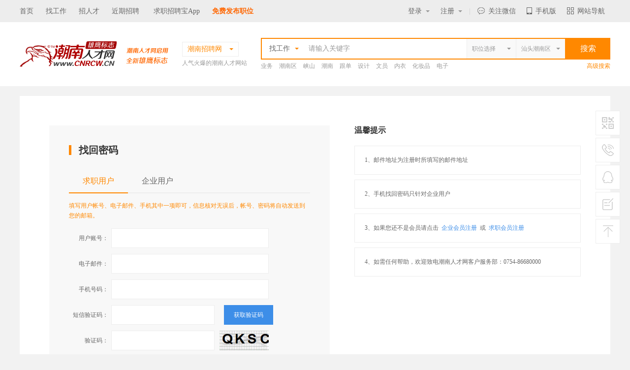

--- FILE ---
content_type: text/html; charset=utf-8
request_url: http://www.cnrcw.cn/login/getpassword.aspx
body_size: 12460
content:

<!DOCTYPE html PUBLIC "-//W3C//DTD XHTML 1.0 Transitional//EN" "http://www.w3.org/TR/xhtml1/DTD/xhtml1-transitional.dtd">
<html xmlns="http://www.w3.org/1999/xhtml">
<head>
<meta http-equiv="Content-Type" content="text/html; charset=utf-8" />
    <title>找回密码-潮南人才网</title>
    <meta name="keywords" content="潮南人才网-找回密码" />
    <meta name="description" content="潮南人才网-找回密码" /> 
    <link href="/new_css/login.css" rel="stylesheet" type="text/css" />
</head>
<body bgcolor="#f2f2f2">

<link href="/new_css/index.css" rel="stylesheet" type="text/css" />
<link rel="shortcut icon" href="/logo.ico" />    <!-- 通用js-->
    	<link rel="stylesheet" type="text/css" href="/new_css/gobal.css" />

<script src="/new_js/jquery-2.1.1.min.js?353" type="text/javascript"></script>
<script src="/new_js/com.js" type="text/javascript"></script>
  <script src="/new_js/selector.js" type="text/javascript"></script>
	<script src="/js/searchcity.js" type="text/javascript"></script>
        <script src="/js/job.js" type="text/javascript"></script>
<!--顶部 开始-->
<div class="top_bar_bg"></div>
<div class="top_bar">
    <div class="container clearfix f14">
        <div class="fl">

<a href="/" title="潮南招聘网">首页</a><a href="/search/searjobok.aspx">找工作</a><a href="/search/searresumeok.aspx?jcity1Hidden=101710,101711,101712,101713,101714">招人才</a><a href="/search/latelyjob.aspx">近期招聘</a><!-- a href="/industry/industry.html">行业招聘</a><a href="/news/news.html">职场资讯</a --> <a href="/App" target="_blank">求职招聘宝App</a><a href="/login/companyreg.aspx" style="font-size:14px;color:#FF6600;text-align:right;font-weight:bold; font-family: Microsoft Yahei,"微软雅黑";">免费发布职位</a>
<!-- a href="/search/job_ask.aspx">最新潮南招聘信息</a>	-->
	
        </div>
        <div class="fr clearfix">
        
        	<!-- 未登录 开始 -->
            <span class="lg   ">
            	<em class=""><a href="javascript:;" class="tt">登录<i class="arrow"></i></a></em><b class="t_border"></b>
                <p class="p"><a href="/login/perlogin.aspx">个人登录</a><a href="/login/comlogin.aspx">企业登录</a></p>
            </span>
            <span class="rg   ">
            	<a href="javascript:;" class="tt">注册<i></i></a><b class="t_border"></b>
                <p class="p"><a href="/login/perreg.aspx">个人注册</a><a href="/login/companyreg.aspx">企业注册</a></p>
            </span>
            <!-- 未登录 结束-->
            
            <!-- 个人求职 已登录 开始 -->
            <span class="t_my hidden "><a href="/person/system/admin.aspx" class="tt">个人中心<i></i></a><b class="t_border"></b>
                <p class="p"><a href="/person/apple/interview.aspx">面试通知<em></em></a><a href="/person/apple/letter.aspx">人事经理来信<em></em></a><a href="/person/apple/application.aspx">工作申请记录</a><a href="/person/resume/resume.aspx">我的简历</a><a href="/person/apple/favorlist.aspx">职位收藏夹</a><a href="/person/resume/hide.aspx">简历保密设定</a><a href="/person/system/exit.aspx">退出登录</a></p>
            </span>
            <!-- 个人求职 已登录 结束-->
            
            <!-- 企业用户 已登录 开始 -->
            <span class="t_my  hidden "><a href="/company/system/admin.aspx" class="tt">企业中心<i></i></a><b class="t_border"></b>
                <p class="p"><a href="/company/job/publish.aspx">发布招聘职位</a><a href="/company/job/joball.aspx">管理招聘信息</a><a href="/company/job/recommend.aspx">推荐的简历</a><a href="/company/job/receivelist.aspx">收到应聘简历</a><a href="/company/record/noticelist.aspx">已发面试通知</a><a href="/company/record/invite.aspx">招聘邀请记录</a><a href="/company/system/exit.aspx">退出登录</a></p>
            </span>
            <!-- 企业用户 已登录 结束-->
            <b class="yline">|</b>
                            
            <span class="t_wx"><a href="javascript:;" class="tt"><em></em>关注微信</a><b class="t_border"></b>
                <p class="p">
                    <img src="/images/fosh.png" /><label class="f12">打开微信扫一扫</label>
                </p>
            </span>
            <span class="t_mob"><a href="javascript:;" class="tt"><em></em>手机版</a><b class="t_border"></b>
                <p class="p">
                    <img src="/images/fosh.png" /><label class="f12">扫一扫立即使用</label>
                </p>
            </span>
            <span class="t_lead"><a href="javascript:;" class="tt"><em></em>网站导航</a><b class="t_border"></b>
            	<ul class="p">
                	<li>
                        <b><a href="javascript:;" class="cf80">个人求职</a></b>
                        <p><a href="/login/perlogin.aspx" target="_blank">个人登录</a><a href="/login/perreg.aspx" target="_blank">注册简历</a><a href="/person/system/admin.aspx" target="_blank">个人中心</a><a href="/search/searjob.aspx" target="_blank">查询职位</a><a href="/search/latelyjob.aspx" target="_blank">近期招聘</a></p>
                    </li>
                    <li>
                        <b><a href="javascript:;" class="cf80">企业招聘</a></b>
                        <p><a href="/login/comlogin.aspx" target="_blank">企业登录</a><a href="companyreg.aspx" target="_blank">企业注册</a><a href="/search/searresumeok.aspx" target="_blank">搜索人才</a><a href="/company/system/admin.aspx" target="_blank">企业中心</a><a href="#">职位竞价</a></p>
                    </li>
                    <li>
                        <b><a href="javascript:;" class="cf80">服务项目</a></b>
                        <p><a href="/service/service.aspx?id=GYWM" target="_blank">网络招聘</a><a href="/service/service.aspx?id=TPZP" target="_blank">图片招聘</a><a href="/service/service.aspx?id=GXHZP" target="_blank">个性化招聘</a><a href="/service/service.aspx?id=XCZP" target="_blank">现场招聘</a><a href="/service/service.aspx?id=WTZP" target="_blank">委托招聘</a><a href="/service/service.aspx?id=LWPQ" target="_blank">劳务派遣</a></p>
                    </li>
                    <li>
                        <b><a href="javascript:;" class="cf80">帮助中心</a></b>
                        <p><a href="/help/help.aspx?id=XSSL" target="_blank">新手上路</a><a href="/help/help.aspx?id=CJWT" target="_blank">常见问题</a><a href="/help/help.aspx?id=SSBZ">搜索帮助</a><a href="/help/help.aspx?id=QZBZ" target="_blank">求职帮助</a><a href="/help/help.aspx?id=ZPBZ" target="_blank">招聘帮助</a><a href="/help/help.aspx?id=SYZN" target="_blank">使用指南</a></p>
                    </li>
                    <li>
                        <b><a href="javascript:;" class="cf80">关于我们</a></b>
                        <p><a href="/about/about.aspx?id=GYWM" target="_blank">关于我们</a><a href="/about/about.aspx?id=PPTG" target="_blank">品牌推广</a><a href="/about/about.aspx?id=LXFS" target="_blank">联系方式</a><a href="/about/about.aspx?id=FWXY" target="_blank">服务协议</a><a href="/feedback/feedback.aspx" target="_blank">投诉建议</a><a href="/about/link.aspx" target="_blank">友情链接</a></p>
                    </li>
                </ul>
            </span>
        </div>
    </div>
</div>
<!--顶部 结束-->

<!-- 主搜索 开始-->
<div class="bgfff">
	<div class="container clearfix top_search">
    	<div class="logo fl">
        	<a href="http://www.cnrcw.cn/"><img src="/logo/cnrcw.gif" title="潮南人才网招聘网" /></a>
        </div>
        <div class="site fl ml10 mt5">
        	<div class="s_address hover">
            	<div class="cf80 crent f14"><span>潮南招聘网</span><i class="arrow_diy"></i><b class="t_border"></b></div>                
                <div class="list p">
                	<p>
                         
                                 <a href="http://www.strcw.cn" target="_blank">汕头</a>
                                    
                                 <a href="http://www.czzp.cn" target="_blank">潮州</a>
                                    
                                 <a href="http://www.0663job.com" target="_blank">揭阳</a>
                                    
                                 <a href="http://www.plrcw.cn" target="_blank">普宁</a>
                                    
                                 <a href="http://www.chrcw.cn" target="_blank">澄海</a>
                                    
                                 <a href="http://www.0752rc.cn" target="_blank">惠州</a>
                                    
                                 <a href="http://www.carcw.cn" target="_blank">潮安</a>
                                    
                                 <a href="http://rpzp.cn" target="_blank">饶平</a>
                                    
                                 <a href="http://www.hyzp.net" target="_blank">惠阳</a>
                                    
                                 <a href="http://www.job003.cn" target="_blank">电商</a>
                                    
                                 <a href="http://www.rcxx.com" target="_blank">全国</a>
                                    
                                 <a href="http://www.mzzpw.cn" target="_blank">梅州</a>
                                    
                                 <a href="http://www.frzp.net" target="_blank">湖南</a>
                                    
                                 <a href="http://www.020hr.cn" target="_blank">广州</a>
                                    
                                 <a href="http://www.hrsz.cn" target="_blank">深圳</a>
                                    
                                 <a href="http://www.dgrcw.cn" target="_blank">东莞</a>
                                    
                                 <a href="http://www.0757hr.cn" target="_blank">佛山</a>
                                    
                                 <a href="http://www.zszpw.cn" target="_blank">中山</a>
                                    
                                 <a href="http://www.jmzpw.cn" target="_blank">江门</a>
                                    
                                 <a href="http://www.hrzh.cn" target="_blank">珠海</a>
                                    
                                 <a href="http://www.job003.com" target="_blank">雄鹰</a>
                                    
                                 <a href="http://www.swzpw.cn" target="_blank">汕尾</a>
                                    
                                 <a href="http://xs.strcw.cn" target="_blank">峡山</a>
                                    
                                 <a href="http://www.hxzpw.cn" target="_blank">福建</a>
                                    
                                 <a href="http://hp.strcw.cn" target="_blank">和平</a>
                                    
                                 <a href="http://cd.strcw.cn" target="_blank">陈店</a>
                                    
                                 <a href="http://gr.strcw.cn" target="_blank">谷饶</a>
                                    
                                 <a href="http://wap.cnrcw.cn" target="_blank">手机版</a>
                                    
                                 <a href="http://ls.0663job.com" target="_blank">流沙</a>
                                    
                                 <a href="http://mc.strcw.cn" target="_blank">棉城</a>
                                    
                    </p>
                    <div class="c999"><i class="ico vmid mr5"></i>城市连锁，一站注册，多站发布！</div>
                </div>
            </div>
            <p class="c999">人气火爆的潮南人才网站</p>
        </div>
        
        <div id="search_area" class="fr">
        	<div id="search_t1">
                <div class="s_left f14">
                    <div class="fl hover">
                        <b><em class="type" data="0">找工作</em><i class="arrow_diy ml10"></i></b>
                        <div class="p">
                            <a href="javascript:;" data="0">找工作</a>
                            <a href="javascript:;" data="1">招人才</a>
                        </div>
                    </div>
                    <p class="fl place14"><input type="text" id="keyword1" placeholder="请输入关键字" class="clearinput" /></p>                    
                    
                    <a href="javascript:;" class="fr city_select nd"><input type="button" id="city1" class="input_search_style" onclick="CityJS.showSelector(this, 'city_value')" value="汕头潮南区" /><i class="arrow_diy"></i><input type="hidden" id="city_value" value="101714" /></a>
                    <a href="javascript:;" class="fr city_select nd"><input type="button" id="job1" class="input_search_style" onclick="JobJS.showSelector(this, 'job_value')" value="职位选择" /><i class="arrow_diy"></i><input type="hidden" id="job_value" value="" /></a>
                    
                    
                </div>
                <input type="button" value="搜索" id="keybtn1" class="f16 submit bgf80" />
            </div>
           

             	<div class="hidden" id="search_t2">
                <div class="s_left f14">
                    <div class="fl hover">
                        <b><em class="type" data="0"  >找工作</em><i class="arrow_diy ml10"></i></b>
                        <div class="p">
                            <a href="javascript:;" data="0">找工作</a>
                            <a href="javascript:;" data="1">招人才</a>
                        </div>
                    </div>
                    <p class="fl place14 w391"><input type="text"  id="keyword2" value="" placeholder="请输入关键字" class="clearinput" /></p>
                    <input type="hidden" id="Hidden1" />
                    <div class="fr c999 hover">
                    	<em class="type" data="0" id="lx">全文</em><i class="arrow_diy"></i>
                        <div class="p">
                            <a href="javascript:;" data="0">全文</a>
                            <a href="javascript:;" data="1">职位</a>
                            <a href="javascript:;" data="2">公司</a>
                        </div>
                    </div>
                </div>
                <input type="button" value="搜索"  id="keybtn2" class="f16 submit bgf80" />
            </div>

             	<div class="hidden" id="search_t3">
                <div class="s_left f14">
                    <div class="fl hover">
                        <b><em class="type" data="1">招人才</em><i class="arrow_diy ml10"></i></b>
                        <div class="p">
                            <a href="javascript:;" data="0">找工作</a>
                            <a href="javascript:;" data="1">招人才</a>
                        </div>
                    </div>
                    <p class="fl place14 w491"><input type="text" value=""  id="keyword3" placeholder="请输入关键字" class="clearinput" /></p>
                </div>
                <input type="button" value="搜索"  id="keybtn3" class="f16 submit bgf80" />
            </div>


            
            <div class="hot mt5"><p class="listc999">
                
   <a href="/search/searjobok.aspx?keyword=%u4E1A%u52A1&jcity1Hidden=101714" target="_blank" title='业务' >业务</a>
    
   <a href="/search/searjobok.aspx?keyword=%u6F6E%u5357%u533A&jcity1Hidden=101714" target="_blank" title='潮南区' >潮南区</a>
    
   <a href="/search/searjobok.aspx?keyword=%u5CE1%u5C71&jcity1Hidden=101714" target="_blank" title='峡山' >峡山</a>
    
   <a href="/search/searjobok.aspx?keyword=%u6F6E%u5357&jcity1Hidden=101714" target="_blank" title='潮南' >潮南</a>
    
   <a href="/search/searjobok.aspx?keyword=%u8DDF%u5355&jcity1Hidden=101714" target="_blank" title='跟单' >跟单</a>
    
   <a href="/search/searjobok.aspx?keyword=%u8BBE%u8BA1&jcity1Hidden=101714" target="_blank" title='设计' >设计</a>
    
   <a href="/search/searjobok.aspx?keyword=%u6587%u5458&jcity1Hidden=101714" target="_blank" title='文员' >文员</a>
    
   <a href="/search/searjobok.aspx?keyword=%u5185%u8863&jcity1Hidden=101714" target="_blank" title='内衣' >内衣</a>
    
   <a href="/search/searjobok.aspx?keyword=%u5316%u5986%u54C1&jcity1Hidden=101714" target="_blank" title='化妆品' >化妆品</a>
    
   <a href="/search/searjobok.aspx?keyword=%u7535%u5B50&jcity1Hidden=101714" target="_blank" title='电子' >电子</a>
    
                                 </p><a href="/search/searjobok.aspx" class="cf80 more">高级搜索</a></div>
        </div>
    </div>
</div>
<!-- 主搜索 结束-->
<script>
    var JobJS = new Selector("JobJS", 3, 1); JobJS.Init(); var CityJS = new Selector("CityJS", 1, 0); CityJS.Init();
    </script>
  
    <link href="css/login.css" rel="stylesheet" />
    <script type="text/javascript">

        function ShowValidImage() {
            var numkey = Math.random();
            document.getElementById("ctl00_ContentPlaceHolder1_Image1").src = "../ValidCode.aspx?NumKey=" + numkey;
        }

    </script>
    <form name="aspnetForm" method="post" action="./getpassword.aspx" id="aspnetForm">
<div>
<input type="hidden" name="__VIEWSTATE" id="__VIEWSTATE" value="/[base64]/[base64]/[base64]/F+zmf4WfMuWtvQ==" />
</div>

<div>

	<input type="hidden" name="__VIEWSTATEGENERATOR" id="__VIEWSTATEGENERATOR" value="A442DF64" />
	<input type="hidden" name="__EVENTVALIDATION" id="__EVENTVALIDATION" value="/wEdAAi7zW3C0GVfOX0IQKdvIvXrymaPxIBPx08zkyXtgfi10a8eCRFDavrKekBr6esyAjNV6zgB82sTBlDbnAWaeAefV/W0gDAOkD+neJAATSx0O5SGthQXLI0H+cedtn5ICVJXC7e1EYLAEtUBCnLZ1AIZzR+4SC0fZYF0H1gj+XgVi24RM+ZhrBKmPjKipwSdXYMTPuDqQB6KqgmnxNADlqAF" />
</div>
        <div class="container inner">

            <div class="lr_main mt20 clearfix">

                <div class="log_left fl">

                    <div class="log_area">

                        <div class="lr_tit"><em></em><b class="f20 fw c333">找回密码</b></div>

                        <div class="login_tab clearfix">
                            
                            <input value="求职用户" name="ctl00$ContentPlaceHolder1$rbType" type="radio" id="ctl00_ContentPlaceHolder1_ty1" checked="checked" /><label for="ctl00_ContentPlaceHolder1_ty1">求职用户</label>
                            <input value="企业用户" name="ctl00$ContentPlaceHolder1$rbType" type="radio" id="ctl00_ContentPlaceHolder1_ty2" /><label for="ctl00_ContentPlaceHolder1_ty2">企业用户</label>
                        </div>

                        <div class="lr_note">填写用户帐号、电子邮件、手机其中一项即可，信息核对无误后，帐号、密码将自动发送到您的邮箱。</div>
                        <div class="lr_form">

                            <table width="100%" cellspacing="0" cellpadding="0" border="0">
                                <tbody>
                                    <tr>
                                        <th>用户账号：</th>
                                        <td>
                                            <input name="ctl00$ContentPlaceHolder1$txtName" type="text" id="ctl00_ContentPlaceHolder1_txtName" class="lr_text t300" />
                                        </td>
                                    </tr>
                                    <tr>
                                        <th>电子邮件：</th>
                                        <td>
                                            <input name="ctl00$ContentPlaceHolder1$txtEmail" type="text" id="ctl00_ContentPlaceHolder1_txtEmail" class="lr_text t300" />
                                        </td>
                                    </tr>
                                    <tr>
                                        <th>手机号码：</th>
                                        <td>
                                            <input name="ctl00$ContentPlaceHolder1$txtPhone" type="text" id="ctl00_ContentPlaceHolder1_txtPhone" class="lr_text t300" />
                                        </td>
                                    </tr>
                                    <tr>
                                        <th>短信验证码：</th>
                                        <td>
                                            <input type="text" id="txtspcode" class="lr_text t190 mr10"><a href="javascript:;" class="getcode">获取验证码</a><span class="setcode bgccc hidden"><i class="countdown" count="60">60</i>秒后重发</span>
                                        </td>
                                    </tr>
                                    <tr>
                                        <th>验证码：</th>
                                        <td>
                                            <input name="ctl00$ContentPlaceHolder1$txtCode" type="text" id="ctl00_ContentPlaceHolder1_txtCode" class="lr_text t190 mr10" /><img id="ctl00_ContentPlaceHolder1_Image1" onclick="ShowValidImage()" src="../ValidCode.aspx" style="border-width:0px;height: 40px; width: 100px; border-width: 0px; vertical-align: middle;" />
                                        </td>
                                    </tr>
                                    <tr>
                                        <th></th>
                                        <td>
                                            <input type="submit" name="ctl00$ContentPlaceHolder1$btnSubmit" value="确认提交" onclick="return check();" id="ctl00_ContentPlaceHolder1_btnSubmit" class="lr_btn" />
                                        </td>
                                    </tr>
                                </tbody>
                            </table>

                        </div>
                    </div>
                </div>
                <div class="log_right fr">
                    <div class="log_pertips">
                        <h1>温馨提示</h1>
                        <div>1、邮件地址为注册时所填写的邮件地址</div>
                        <div>2、手机找回密码只针对企业用户</div>
                        <div>3、如果您还不是会员请点击&nbsp;&nbsp;<a href="companyreg.aspx" class="c3d8ee8">企业会员注册</a>&nbsp;&nbsp;或&nbsp;&nbsp;<a href="perreg.aspx" class="c3d8ee8">求职会员注册</a></div>
                        <div>4、如需任何帮助，欢迎致电潮南人才网客户服务部：0754-86680000&nbsp;</div>
                    </div>
                </div>

            </div>
        </div>
    </form>
    <script type="text/javascript">

        function countdown2() {
            var crenttimes = $(".countdown").attr("count");
            var ints = setInterval(function () {
                if (crenttimes <= 1) {
                    clearInterval(ints);
                    $(".setcode").addClass("hidden");
                    $(".getcode").removeClass("hidden");
                }
                else {
                    crenttimes = crenttimes - 1;
                }
                $(".countdown").text(crenttimes);
            }, 1000);
        }
        function subphone(phone) {
            return phone.substring(0, 3) + "****" + phone.substring(7, phone.length);
        }

        function set_pwd_tel() {
            closemask();
            setTimeout(function () {
                layboxs("/dialog/dialog_ok.aspx?txt=" + escape('密码已经发送到您手机' + subphone($("#ctl00_ContentPlaceHolder1_txtPhone").val().trim()) + '<br />请尽快查看并妥善保存！'));
                $("#txtspcode").val("");
                $("#ctl00_ContentPlaceHolder1_txtPhone").val("");
                $("#ctl00_ContentPlaceHolder1_txtCode").val("");
            }, 300);
            return false;
        }

        function noregist() {

            var stype = escape($(":radio:checked").val());

            closemask();
            setTimeout(function () {
                layboxs("/dialog/forget_noregist.aspx?r=" + Math.random() + "&telphone=" + $("#ctl00_ContentPlaceHolder1_txtPhone").val().trim() + "&stype=" + stype);
            }, 300);

        }


        $(function () {
            $(".getcode").click(function () {
                var sphone = $("#ctl00_ContentPlaceHolder1_txtPhone").val().trim();
                var txtcode = $("#ctl00_ContentPlaceHolder1_txtCode").val().trim();
                filter = /^(0|86|17951)?(13[0-9]|15[012356789]|16[6]|17[12345678]|18[0-9]|14[56789]|19[89])[0-9]{8}$/;
                if ($(":radio:checked").val() == "") {
                    error("请选择用户类型");
                } else if (!filter.test(sphone) || sphone == "") {
                    error("请输入正确的手机号码");
                    $("#ctl00_ContentPlaceHolder1_txtPhone").focus();
                } else if (txtcode.length != 4) {
                    error("请输入正确的验证码");
                    $("#ctl00_ContentPlaceHolder1_txtCode").focus();
                }
                else {
                    $.post("ashx/sendsms_modify_pwd.ashx", { "r": Math.random(), "vcode": txtcode, "telphone": sphone, "stype": $(":radio:checked").val() }, function (data) {

                        var obj = JSON.parse(data);
                        if (obj.success == "Y") {

                            $(".getcode").addClass("hidden");
                            $(".setcode").removeClass("hidden");
                            countdown2();
                            error("验证码发送成功");
                            $("#ctl00_ContentPlaceHolder1_txtCode").val("");

                        } else if (obj.success == "New") {

                            //未注册
                            noregist();

                        } else {
                            error(obj.msg);
                            $("#ctl00_ContentPlaceHolder1_txtCode").val("");
                            $("#ctl00_ContentPlaceHolder1_Image1").click();
                            $("#ctl00_ContentPlaceHolder1_txtCode").focus();
                        }

                    });

                }
            });


            $("#ctl00_ContentPlaceHolder1_btnSubmit").click(function () {

                if ($("#txtspcode").val().trim() !== "" && $("#ctl00_ContentPlaceHolder1_txtPhone").val().trim() != "") {



                    var telphone = $("#ctl00_ContentPlaceHolder1_txtPhone").val().trim();
                    filter = /^(0|86|17951)?(13[0-9]|15[012356789]|16[6]|17[12345678]|18[0-9]|14[56789]|19[89])[0-9]{8}$/;
                    if (!filter.test(telphone) || telphone == "") {
                        error("请输入正确的手机号码");
                        $("#ctl00_ContentPlaceHolder1_txtPhone").focus();
                        return false
                    }

                    if ($("#txtspcode").val().length != 6) {
                        $("#txtspcode").focus();
                        error("验证码不正确或者已经过期");
                        return false;
                    }





                    $.post("ashx/sendsms_modify_pwd1.ashx", { "r": Math.random(), "scode": $("#txtspcode").val(), "telphone": telphone, "stype": $(":radio:checked").val() }, function (data) {

                        var obj = JSON.parse(data);
                        if (obj.success == "YY") {
                            set_pwd_tel();
                        }
                        else if (obj.success == "Y") {
                            var stype = escape($(":radio:checked").val());
                            var esdata = escape(data);

                            //多帐号选择
                            layboxs("/dialog/forget_choose_user.aspx?r=" + Math.random() + "&data=" + esdata + "&scode=" + $("#txtspcode").val() + "&telphone=" + telphone + "&stype=" + stype);


                        } else if (obj.success == "New") {

                            //未注册
                            noregist();

                        }
                        else {
                            error(obj.msg);
                        }


                    });



                    return false;
                }






            });

        });


        function check() {

            var str = "";
            var res = true;
            var reg = new RegExp(" ", "g");
            if ($("#ctl00_ContentPlaceHolder1_txtCode").val().replace(reg, "").length == 0 && ($("#txtspcode").val().trim() == "" && $("#ctl00_ContentPlaceHolder1_txtPhone").val().trim() == "")) {

                str += "-请输入验证码\n";

            }

            if ($(":radio:checked").val() == null) {
                str += "-请选择用户类型\n";
            }

            var l1 = 0, l2 = 0, l3 = 0;

            if ($("#ctl00_ContentPlaceHolder1_txtName").val().replace(reg, "").length > 0) {
                l1 = 1;
            }
            if ($("#ctl00_ContentPlaceHolder1_txtEmail").val().replace(reg, "").length > 0) {
                l2 = 1;
            }
            if ($("#ctl00_ContentPlaceHolder1_txtPhone").val().replace(reg, "").length > 0) {
                l3 = 1;
            }
            if (parseInt(l1) + parseInt(l2) + parseInt(l3) > 1) {
                str += "-用户帐号、电子邮件、手机填写一项即可，请不要一次性填写多项\n";
            }


            if ($("#ctl00_ContentPlaceHolder1_txtName").val().replace(reg, "").length == 0 && $("#ctl00_ContentPlaceHolder1_txtEmail").val().replace(reg, "").length == 0 && $("#ctl00_ContentPlaceHolder1_txtPhone").val().replace(reg, "").length == 0) {
                str += "-用户帐号、电子邮件、手机必须填写一项\n";
            }


            if ($("#txtspcode").val().trim().length == 0 && $("#ctl00_ContentPlaceHolder1_txtPhone").val().replace(reg, "").length > 0 && $(":radio:checked").val() != "企业用户") {
                str += "手机找回密码只针对企业用户";
            }


            if (str != "") {
                alert(str);
                res = false;
            }
            return res;

        }



    </script>


  
    
<!-- 底部 开始-->
<div class="footer bgfff mt20">
    <div class="bb1 pt40 pb40">
        <div class="container clearfix">
            <div class="menu clearfix fl">
                <div><b>个人求职</b><a href="/login/perlogin.aspx" target="_blank">个人登录</a><a href="/login/perreg.aspx" target="_blank">注册简历</a><a href="/person/system/admin.aspx" target="_blank">个人中心</a><a href="/search/searjobok.aspx" target="_blank">查询职位</a><a href="/search/latelyjob.aspx" target="_blank">近期招聘</a></div>
                <div><b>企业招聘</b>
                    <a href="/login/comlogin.aspx" target="_blank">企业登录</a>
                    <a href="/login/companyreg.aspx" target="_blank">企业注册</a>
                    <a href="/company/system/admin.aspx" target="_blank">企业中心</a>
<a href="/company/job/publish.aspx" target="_blank">发布职位</a>

<a href="/search/searresumeok.aspx" target="_blank">搜索人才</a>
</div>
                <div><b>帮助中心</b><a href="/help/help.aspx?id=XSSL" >新手上路</a>
<a href="/help/help.aspx?id=CJWT" >常见问题</a>
<a href="/help/help.aspx?id=SSBZ"  target="_blank">搜索帮助</a>
<a href="/help/help.aspx?id=QZBZ"  target="_blank">求职帮助</a>
<a href="/help/help.aspx?id=ZPBZ"  target="_blank">招聘帮助</a></div>
                <div><b>风云榜单</b><a href="/rank/company.aspx" target="_blank" >风云企业</a>
<a href="/rank/job.aspx"  target="_blank" >风云职位</a>
<a href="/rank/talent.aspx"  target="_blank" >风云人才</a>
<a href="/rank/search.aspx"  target="_blank" >风云搜索</a>
<a href="/rank/news.aspx"  target="_blank" >风云资讯</a></div>
            </div>
            <div class="contact fl">
            	<p>服务热线</p>
                <div><b>求职咨询</b><span>0754-86680000</span></div>
                <div><b>招聘咨询</b><span>0754-86680000</span></div>
                <div><b>售后服务</b><span>0754-86680000</span></div>
                <div><b>服务时间</b><span>周一至周六 08:30 - 18:00</span></div>
                <div><a target="_blank" href=" http://wpa.qq.com/msgrd?v=3&uin=2569693468&site=qq&menu=yes"><i class="ico"></i>在线客服</a><a target="_blank" href=" http://wpa.qq.com/msgrd?v=3&uin=2605753633&site=qq&menu=yes"><i class="ico"></i>在线客服</a></div>
            </div>
            <div class="qrcode fl">
            	<p>手机招聘</p>
                <div class="clearfix">
                	<span><img src="/images/fosh.png" /><i>手机招聘网</i></span>
                    <span><img src="/images/fosh.png" /><i>微信公众号</i></span>
                </div>
            </div>
        </div>
    </div>
    <div class="bgfff">
        <div class="container listc999 link"><a href="/about/about.aspx?id=GYWM">关于我们</a>|<a href="/service/service.aspx?id=GYWM">服务项目</a>|<a href="/help/help.aspx?id=XSSL">帮助中心</a>|<a href="/about/about.aspx?id=LXFS">联系方式</a>|<a href="/feedback/feedback.aspx">投诉建议</a>|<a href="/about/about.aspx?id=FLSM">法律声明</a>|<a href="/about/about.aspx?id=YSZC">隐私政策</a>|<a href="/sitemap.html">网站地图</a></div>
    </div>
    
    <div class="bgf2f2f2">
    	<div class="container copyright">
        	<p>潮南招聘网—网上潮南人才市场! 潮南求职、潮南招聘、潮南招聘网【www.cnrcw.cn】版权所有 2005-2022 未经授权,禁止转载本站任何信息 <br />特别敬告：未经潮南人才网允许，不得转载本站任何信息。潮南人才网站中人气火爆的潮南人才网，权威的<a href="http://www.strcw.cn">潮南招聘网</a>站。　 <a href="/app/" target="_blank">求职招聘宝APP</a>下载 　<br />中华人民共和国增值电信经营ICP许可证编号：粤ICP备09136788号-30   工商注册编号：440500000020809  粤公网安备案证字第：4405013010591号</p>
            <div>
            	<a href="http://www.gdnet110.gov.cn/" class="w1" target="_blank"></a><a href="http://210.76.65.188/netalarm/index_beian.jsp" class="w2" target="_blank"></a><a href="http://www.miitbeian.gov.cn/" class="w3" target="_blank"></a><a href="http://net.china.com.cn/" class="w4" target="_blank"></a><a href="/sitemap.aspx" class="w5" target="_blank"></a>
                <p class="hidden"><script src="http://s18.cnzz.com/stat.php?id=57814&;web_id=57814&show=pic" language="JavaScript" charset="gb2312"></script>
<!-- 汕头招聘网统计 -->

</p>
            </div>
        </div>
    </div>
</div>
<!-- 底部 结束-->




  <div class="side-bar"><div class="qrcode hv"><p><i class="ico s1"></i><span>二维码1</span></p>
      <div class="clearfix" left="-357px" move="-297px"><label></label><em><i></i></em>
          <span><img src="/images/fosh.png" /><i>手机招聘网</i></span>
          <span><img src="/images/fosh.png" /><i>微信公众号</i></span></div></div>
      <div class="contact hv"><p><i class="ico s2"></i><span>服务<br />热线</span></p>
          <div class="clearfix" left="-260px" move="-200px"><label></label><em><i></i></em>
              <span class="f14">服务热线:</span><span class="cf80 f18">0754-86680000</span></div>

      </div><div class="service hv"><p><i class="ico s3"></i><span>在线<br />客服</span></p>
          <div class="clearfix" left="-230px" move="-170px"><label></label><em><i></i></em>
              <a target="_blank" href=" http://wpa.qq.com/msgrd?v=3&uin=2569693468&site=qq&menu=yes"><b class="ico"></b>QQ在线交谈</a><a target="_blank" href=" http://wpa.qq.com/msgrd?v=3&uin=2605753633&site=qq&menu=yes"><b class="ico"></b>QQ在线交谈</a>
          </div></div><div class="advice hv"><a href="/feedback/feedback.aspx"><p><i class="ico s4"></i><span>投诉<br />建议</span></a></p></div><div class="top hv"><p><i class="ico s5"></i><span>返回<br />顶部</span></p></div></div>


</body>
</html>


--- FILE ---
content_type: text/html; charset=utf-8
request_url: http://www.cnrcw.cn/ValidCode.aspx
body_size: 6361
content:
GIF89a� < �       3  f  �  �  � +  +3 +f +� +� +� U  U3 Uf U� U� U� �  �3 �f �� �� �� �  �3 �f �� �� �� �  �3 �f ՙ �� �� �  �3 �f �� �� ��3  3 33 f3 �3 �3 �3+ 3+33+f3+�3+�3+�3U 3U33Uf3U�3U�3U�3� 3�33�f3��3��3��3� 3�33�f3��3��3��3� 3�33�f3ՙ3��3��3� 3�33�f3��3��3��f  f 3f ff �f �f �f+ f+3f+ff+�f+�f+�fU fU3fUffU�fU�fU�f� f�3f�ff��f��f��f� f�3f�ff��f��f��f� f�3f�ffՙf��f��f� f�3f�ff��f��f���  � 3� f� �� ̙ ��+ �+3�+f�+��+̙+��U �U3�Uf�U��U̙U��� ��3��f�����̙���� ��3��f�����̙���� ��3��f�ՙ��̙���� ��3��f�����̙���  � 3� f� �� �� ��+ �+3�+f�+��+��+��U �U3�Uf�U��U��U�̀ ̀3̀f̀�̀�̀�̪ ̪3̪f̪�̪�̪��� ��3��f�ՙ�������� ��3��f����������  � 3� f� �� �� ��+ �+3�+f�+��+��+��U �U3�Uf�U��U��U��� ��3��f����������� ��3��f����������� ��3��f�ՙ�������� ��3��f���������            !�  � ,    � <  � �	H����*\Ȱ�Ç��8��@�%j̨q�Ǝ���8q�ǒ'�����ȕ�Zn�Y&M�+ތ�s�K�#yB*R�>�H���I4�H�BMU���ȖW���ZhI��Zũ4,آNyvU��ѡ]��Kw�չF�ޝJ�)ݡe������`e��&�;t/_��+�K�h]��)G&�2�宍˂=KY��e�e*�jc�U}iXu\�o	�%M��P��)��Kط뻼��~<�rV�I!�79p�5����T�Z1����wӥ�>E�x�k�q�֜[�e�����m0���\{8A#�P8�RE!SWytQU��K�AhQmrDVJh^�*�R�fu�~FR�=���G'$a�4�4PK==��E	�ȑ@zH�Dޤ#�-	aD9#1/B4$�QB钔3v��=�&�� `�  ��])�<T�	F&'� <PaHjѳ;x� ([J8�2~ң��ԓ(���DH�	@Hi4N$L���(C��)�>�(��>��S�3w�	�a����2er��Ѩ=��EO4�����hƱ��MV�����&�I�2̚	�H�N�Ϥx�jYe�ͣB�hJ]"-S����>��J.i0�pʈK.�p,Jj��&
��@ �=����֣O��K���
pJv���(XV��O;��{�1|��>��h8=,V�r�h�g&��\�G$*�
���ʕq4)���-�x�Zװ�
 l=��j�>�3��P+|l�V;�HE�)u]X;{��W����L�9(A�pj`X'u]34���8�f�R�,-��.\��f�B�Z�`�j�� *g��F������x��
D%��h���Sm�!�@��I�~�(��*�)���@��e�2��-�F~��L�fB ������ �@��k�I��	�~f�I�9��O���?>(�v��޶'w�e~:1��'���&���L(À� F$�䓏p�W�s	�� �(�%iC���=AiB!��,7�P|
QњA�g�5}�{`����'?�ŉd�Y��h6�Y�*.�+[��th�z�Z�( ̅<�lk����F�j�����B�%#n�a�播}@0�fk�HTծ+�ci�:�%/8L�LF ���*E�.�S۱ӻ5%C��)��Y̌|,���5��Q�l	XĀ����Kx����*4f�bf;�x��Y�(w���P�`)~� �lKH%J��ɖ����$�a@�B�5E����S�e��	%��������l��ւ�6�Y�rxʤqƫ�P���R"fJr�a������8b�_[S�t09<� S2�A��fLuYj)*��T�As�6 ^("�+%K��׳�-�yh�fHR����FEQT��
��x<��[rW�3�N��e�
��m ���:bU�w�Ý@@�&�jx���CS4<G:���$oG�{fh?� E�J̄\31�*��^De � �īǛ�
�J�!�_p,�x��D��}���[{ZE?%�}a��ؽ-�/�k*���.���\YkJ=})Y�<r�]��kr�`�l��C���X�T	Ϥ'�e�	D.����%�!�x�z����s���A�3��R�u�ת8��b,#�G�G0�,js΂\���*ca4��,*ôŵ����R8z�2I�F�y�#�@�$ S��*������3! ~�åp�
bHQ�(f��8����b�s�Y�z&���+��T���fl̈́`Kٗ�5��M��)�I�sG�-��O ��WC�籮v��m�S��Y�5[zr�����k@LP��Y��	 �f�}������.#�U�V�3K�u)Qe�u�:�4�Жx�U���J��F-G:j�t5��"m&�-j�~�|�3$�lY��Y���#��2���o�c	�U��J�B��EE
C�ƪ�+�uXP�:�A"�,l�����~5l��Kvx3�+ޞ����{6��w<D�RR՝T]m���[�I?�G	A#��%^iǩ3�[�T���jX~*r@oBR[҆呉�	E��u���)�8�j����&��]���j��	�j�D�!��+�/�y�;Y�n�(�,�>��
dSn����Qܭ��U��M�(�*�$��F�I��CԿ�i����<�R��(�[#)�|	�T�����ז���}��0׭9�B�(��s_,)j���Gj��;���ؕ�6�z �����dL�D_ה>�d,h�!�d��c_S�D�nS��jӫ�gh��G�}�@��.��)g��cW�����K(��H�ZוQ�ō@�X������E��%��hs�Q-��ۍ���໭�6�`���@�.-<�[�z�F�X�{�~��zc�|8�w�a�4J�,v�.��6��~L�1��c�F7���J7�`eE����V�[��8�X�um�f0�7�7x��'����C�����+�CZSie5x�g���&p��W��W<�w�7="yja$C�bP�,'T]?!oS(n6�"�K�)��u.b]7;7U��v4�%+DZv�$�sk�=2�%K5���(*VYxx� ��(~�<���tR!���W{D�K�(GXQ�"���`��xXVS��v�*�'�zC[hF[~9�}[�zl�z�G�ۦ]:�|^���C�wz�q5��34�猉�O�Q{�0��Rt1F�1z�h��1rQz�1Gh�y١����`���A#O��`��6VQF��G|�W��h���8�tc�[��w/���1|qF5.%�n�.}�.�����2���.�1��yҸ��x|qN��m����I���w-��1
�y�1$y}��e�z8�R���{��1�4~�O�-��+xA�-����D��5�R���>TR?4Y��)rW��Bx�.D���8[$Su�C����3.�o���cb�RH�F�U�<�^|���""h"�� <5njX$Be)�+BQh(	�;� m^��	By�0ׇa�l�6p
�WnHTrx��)Ҳ���hWX*X�%�'? C��l����B�CC����֛��%����rYb�-�&W�"Fs��l�)�`��י�1WS� ;

<!DOCTYPE html PUBLIC "-//W3C//DTD XHTML 1.0 Transitional//EN" "http://www.w3.org/TR/xhtml1/DTD/xhtml1-transitional.dtd">

<html xmlns="http://www.w3.org/1999/xhtml">
<head><title>
	招聘网
</title></head>
<body>
    <form name="form1" method="post" action="./ValidCode.aspx" id="form1">
<div>
<input type="hidden" name="__VIEWSTATE" id="__VIEWSTATE" value="/wEPDwUJNzgzNDMwNTMzZGSZJa9pTKFTGSgYbfd78qgrP+RSrqh6pJ/Rl7Ii/l2gzA==" />
</div>

<div>

	<input type="hidden" name="__VIEWSTATEGENERATOR" id="__VIEWSTATEGENERATOR" value="5CF13A21" />
</div>
    <div>
    
    </div>
    </form>
</body>
</html>


--- FILE ---
content_type: text/css
request_url: http://www.cnrcw.cn/new_css/login.css
body_size: 3275
content:

/*登录注册通用*/
.lr_main{background:#fff; padding:60px;}
.log_left{width:570px;}
.log_right{width:460px; padding:0 0 0 50px;}
.login_tab {border-bottom:2px solid #ededed;font-size:16px;}
.login_tab input{display:none;}
.login_tab label{width:120px;float:left;text-align:center;cursor:pointer;padding-bottom:15px;border-bottom:2px solid #ededed;position:relative;margin-bottom:-2px;}
.login_tab input:checked+label{border-bottom:2px solid #f80;color:#f80;}
.reg_left{width:679px; padding-right:50px; border-right:1px solid #ededed;}
.reg_right{width:300px; padding-left:50px;}

.lr_tit{height:20px;line-height:20px;position:relative;margin:0 0 30px;padding-left:20px;}
.lr_tit em{width:5px;height:20px;position:absolute;left:0;top:0;background:#f80;display:block;}
.lr_tit p{position:absolute;right:0;top:0;height:20px;}
.lr_tit span{color:#ccc; font-weight:normal; padding:0 10px;}

.lr_reg{text-align:center; margin-top:30px; font-size:14px; color:#333; border-top:1px solid #ededed; padding-top:30px;}
.lr_reg a{color:#f80; border:1px solid #f80; height:30px; line-height:30px; padding:0 20px; display:inline-block; margin-left:10px;}
.lr_reg a:hover{background:#f80; color:#fff;}

.lr_log{font-size:14px; color:#333; margin-bottom:50px;}
.lr_log a{background:#f80; color:#fff; height:40px; line-height:40px; padding:0 40px; display:inline-block; margin-top:20px;}
.lr_log a:hover{background:#f70; color:#fff;}

.log_other{color:#999; margin-top:10px;}
.log_other a{width:20px;height:14px;line-height:14px;padding:3px 0;display:inline-block;text-align:center;margin-left:10px;}
.log_other a i{vertical-align:middle;}

.lr_oauth{font-size:14px; color:#333; margin-bottom:50px;}
.lr_oauth a{width:45px;height:45px; display:inline-block; margin-right:20px; margin-top:20px; border-radius:45px; text-align:center;}
.lr_oauth a.qq i{margin-top:10px;}
.lr_oauth a.sina i{margin-top:11px;}

.lr_contact{background:#f8f8f8; padding:20px; line-height:20px; margin-top:40px;}

.lr_note{color:#f80; line-height:20px; padding-bottom:10px;padding-top:15px;}

/*登录表单*/
.lr_form.mt24{margin-top:24px}
.lr_form th{text-align:right;padding:0 6px 0 0; line-height:30px; width:80px;}
.lr_form th span{padding-right:5px;}
.lr_form td{padding:6px 0;}
.lr_form .lr_text:hover,.lr_form .lr_text:focus,.lr_form .lr_area:hover,.lr_form .lr_area:focus{border-color:#f80;}
.lr_form .lr_text{color:#333; border:1px solid #ededed; height:38px; line-height:38px; padding:0 9px;}
.lr_form .lr_text.hg30{height:28px; line-height:28px;}
.lr_form .lr_area{font-size:12px; color:#333; border:1px solid #ededed; width:600px; height:100px; line-height:18px; padding:10px;}
.lr_form .lr_btn{height:50px; line-height:50px; width:320px; text-align:center;background:#f80;color:#fff; border:none; font-size:16px; margin-right:20px; margin-top:20px;}
.lr_form .lr_btn:hover{background:#f70;}
.lr_form select{border:1px solid #ededed;vertical-align:middle;overflow:hidden; color:#333; padding:9px 8px; font-size:12px;}
.lr_form select.hg30{padding:5px 0;}
.lr_form .droptips{display:inline-block; color:#999; height:30px; line-height:30px; vertical-align:top; padding-left:10px;}
.lr_form em{color:#999; padding-left:10px;}
.lr_form h1{background:#f8f8f8; font-size:14px; font-weight:bold; height:40px; line-height:40px; padding:0 20px;}
.lr_form .val{padding:20px 0;}
.lr_form .val .note_true {
    color: #40b450;
    background: url("../images/msg_bg.png") -10px -246px no-repeat;
	padding:4px 0 4px 26px;
}
.lr_form .val .note_false {
    color: #f80;
    background: url("../images/msg_bg.png") -7px 5px no-repeat;
    padding:4px 0 4px 26px;

}
a.getcode,.setcode{background:#3d8ee8;color:#fff;text-align:center;width:100px;height:40px;line-height:40px;display:inline-block;vertical-align:middle;}
a.getcode:hover{color:#fff}
a.getcode.hidden,.setcode.hidden{display:none;}
.t300{width:300px;}
.t240{width:240px;}
.t180{width:180px;}
.t190{width:190px}
.log_area{background:#f8f8f8; padding:40px;}

/*登录提示*/
.log_comtips ul{width:480px;}
.log_comtips li{display:inline-block; border:1px solid #ededed; width:200px; height:75px; padding:12px; float:left; margin-right:10px; margin-bottom:10px;}
.log_comtips h1{font-size:16px; font-weight:bold; padding-bottom:20px;}
.log_comtips h2{padding-bottom:6px; color:#333; font-size:12px;}
.log_comtips p{line-height:18px; color:#999;}

.log_pertips div{display:block; border:1px solid #ededed; padding:20px; margin-bottom:10px;}
.log_pertips h1{font-size:16px; font-weight:bold; padding-bottom:20px;}
.log_pertips h2{padding-bottom:6px; color:#333; font-size:12px;}
.log_pertips p{line-height:18px; color:#999;}

/*注册提示*/
.reg_tips div{display:block; background:#f8f8f8; padding:20px; margin-bottom:10px;}
.reg_tips h1{font-size:16px; font-weight:bold; padding-bottom:20px;}
.reg_tips h2{padding-bottom:6px; font-size:14px; font-weight:bold; color:#333;}
.reg_tips p{line-height:20px; color:#999; font-size:14px;}

/*密码安全性等级*/
.pwd-strength
{
    width: 152px;
    border:1px solid #ededed;
    height:28px;
    line-height:28px;
    overflow:hidden;
}
.pwd-strength td{padding:0;}
.pwd-strength-box, .pwd-strength-box-low, .pwd-strength-box-med, .pwd-strength-box-hi
{
    text-align: center;
    float:left;
    width:50px;
    display:inline;
}
.pwd-strength-box-low
{
    background: #fff2e4;
}
.pwd-strength-box-med
{
    background-color: #D2E9FF;
}
.pwd-strength-box-hi
{
    background-color: #DDFFDD;
}

/*输入提示*/
.tipDiv
{
    margin: 0px;
    padding: 0px;
    display:none;
	position:absolute;
	width:300px;
	left:330px;
	top:10px;
	border:1px solid #f80;
	z-index:9999;
	box-shadow: 0 0 30px rgba(0,0,0,.175);

}
.div1{
	height:35px; 
	background:#f80;
    line-height:35px;
    font-size:14px;
    color:#fff;
}
.div1 span{font-weight:bold; padding-left:20px;}
.div2
{
	position:absolute;
		  width:0;height:0;border-style:solid;border-width:10px 10px 10px 10px;border-color:transparent #f80 transparent transparent;position:absolute;margin-top:-2px; margin-right:6px;
	top:8px;
	left:-20px;
}
.div3
{
	padding:20px;
	background-color:#ffffff;
	line-height:200%;
}

/*下拉按钮*/
.input_search_style{
    background: url(../images/drop.png) no-repeat right center;
    cursor: pointer;
    height: 28px;
    line-height: 28px;
    overflow: hidden;
    padding-right: 20px;
	padding-left:3px;
    text-align: left;
    text-overflow: ellipsis;
    white-space: nowrap;
	border:1px solid #ededed;
	color:#333333;
	font-size:12px;
	}

/*字数限制*/
.limitword {
    padding: 10px 0 0 0;
	text-align:left;
	font-size:12px;
}
.lmtipt {
    background:#EEEEEE;
    border: medium none;
	height:20px;
	line-height:20px;
    width: 40px;
	font-size:12px;
	color:#999;
	text-align:center;
	margin-right:10px;
}

/*业务领域*/
.area-selector{
		position:absolute;
		background:#ccc;
		font-size:12px;
		left:20%;
		top:20%;
		z-index:4;
	}
	.selectorbg{
		background-color:#ccc;
		position: absolute;
		filter:alpha(opacity=40);/* IE */
		-moz-opacity:0.4; /* Moz + FF */ 
		 opacity: 0.4; z-index: 5; top: 0px; left: 0px; width: 100%; height:100%;
		z-index:20;
	}
	.area-body{
		border: 1px solid #f80;
   		box-shadow: 0 0 30px rgba(0,0,0,.175);
		width:584px;	
		height:auto;
		background-color:white;
		position:relative;
	    overflow: hidden;
	}
	.area-loading {
	    position: relative;
	    top: 0px;
	    left: 0px;
	    width: 100%;
	    height: 300px;
	    background: url("../images/loading.gif") center center no-repeat;
	    display: none;
	}

	.area-body-top,.area-body h2.area-body-top{
		background:#f80;font-size:18px;color:#fff;height:50px;line-height:50px;clear:both; overflow:hidden;padding-left:20px;font-weight:normal;padding-bottom:0;
	}
	.area-body h2.area-body-top strong{color:#fff;}
	.area-body-top strong{font-weight:normal;}
	.area-body-left{
		width:100px;
		float:left;
		
		padding:0px 10px;
		position:relative;
		z-index:10;
	    padding-right: 0px;
	}
    .ajaxloading .area-body-left,.ajaxloading .area-body-right {
	    display: none;
	}
	.ajaxloading .area-loading {
	    display: block;
	}
	.area-body h3{
		padding:0px;
		margin:0px;height:30px; line-height:30px;
		font-weight:normal; color:#666;
		clear:both;
	}
	.area-body-right{
		width:456px;padding-left: 10px;
		float:right;border-left:1px dotted #eee;
	}
	
	.area-body a{color: #164A84;
	text-decoration: none;}
	.area-body-top a.btn{
		width:42px; 
		height:20px; line-height:20px; text-align:center;
		cursor:pointer;
	}
	.area-body-top a.close:hover{background:#f70;}
	.area-body-top a.close{width:50px;height:50px;position:absolute;right:0;top:0;text-align:center;margin:0;}
	.area-body-top a.close i{width:16px;height:16px;display:inline-block;background: url(../images/bg_ico.png) no-repeat 0 0;background-position:-34px -83px;margin-top:17px;padding:0;}

	.lay_form_sbt{height:40px;line-height:40px;text-align:center;margin:22px 0;font-size:14px;}
	.lay_form_sbt a{width:120px;height:40px;display:inline-block;margin:0 10px;color:#fff;cursor:pointer;}
	.area-body-top a.btn:hover{
		background-position:-541px -52px;
	}
	.area-body-top a.btn-r{
		background-position:-499px -31px;
	}
	.area-body-top a.btn-r:hover{
		background-position:-499px -52px;
	}
		.types-data{
			padding-left:10px;
		}
		.types-data a{
			float: left;
			width: 17%;
			padding-left:5px;
			margin-left:5px;
			overflow: hidden;
			text-overflow: ellipsis;
			white-space: nowrap;
			padding-top:4px;
			padding-bottom:4px;
		    display: inline;
		    height: 18px;
		    line-height: 18px;
		}
		.types-data .emptydata{
			padding:10px; padding-top:4px;
			color:#666;
		}
		.types-data a:hover{
			font-weight:bold;
		}
		.msgdiv{
			position:absolute;
			padding:4px;
			top:100px;
			left:0px;
			z-index:100;
			border:1px solid #FFCC99;
			background-color:#FFFFC8;
			-moz-box-shadow:0 1px 0 #E5E5E5;
			-webkit-box-shadow:0 1px 0 #E5E5E5;
			box-shadow:0 1px 0 #E5E5E5;
		}
		.msgdiv b{
			position:absolute;
			width:15px;
			height:9px;
			top:-9px;
			left:50%;
			margin-left:-10px;
		}
		a.classicselect {
			cursor:pointer;
		    display: inline-block;
		    border: 1px solid #ededed;
		    height: 28px;line-height: 28px;
		    text-decoration: none;
		    position: relative;
		    padding-right: 27px;
		    padding-left: 4px;
		    color: black;
		    overflow: hidden;
		    background: white;
		}

		a.classicselect b{
		  width:0;height:0;border-style:solid;border-width:4px 4px 0 4px;border-color:#999 transparent transparent transparent;position:absolute;right:0;top:50%;margin-top:-2px; margin-right:6px;
		}
		td a.classicselect b {
		    _right: -1px;
		}
		a.classicselect:hover b 
		{
		    background: url(../images/drop.gif) -17px 0px no-repeat;
		}
		a.classicselect:active b 
		{
		     background: url(../images/drop.gif) -34px 0px no-repeat;
		}
	.m-selector .types-data{
	    background: white;
	    padding: 10px;
	    overflow: hidden;
	    padding-right: 10px;
	    padding-top: 5px;
	    _padding-top: 10px;
	}
	.m-selector .types-data a {
	    float: left;
        display: inline;
        margin-left: 5px;
        margin-top: 5px;
        position: relative;
        line-height: 19px;
        white-space: nowrap;
        color: #333;
        border: 1px solid #FFF;
	    padding: 0px;
        padding-left: 6px;
        padding-right: 20px;
	    _overflow: hidden;
        _margin-top: -5px;
    }
     .m-selector .types-data a:hover {
         font-weight: normal;
         color: #f80;
     }
    .m-selector .types-data a.selected {
          font-weight: bold;
           color: #f80;
           text-align: left;
    }
    .m-selector .selectinfo {
        padding: 10px 6px;
        border-bottom: 1px solid #eee;
        margin: 0px 10px;
		height:24px;line-height:24px;
    }
	
	.m-selector .selectinfo a.cl{height:24px;line-height:24px;text-align:center;padding:0 15px;color:#fff;float:right;}
    .m-selector .selectinfo strong {
		color:#f80;
        padding: 0px 2px;
    }


/*点击添加更多联系人*/
#showmore{font-size: 14px; font-weight:bold; color: #c3d8ee8; cursor: pointer;}
#showmore span{color:#999; font-size:12px; font-weight:normal;}


--- FILE ---
content_type: text/css
request_url: http://www.cnrcw.cn/new_css/index.css
body_size: 15662
content:
/**遮罩层**/
.pop_window{width:100%;height:100%;position:fixed;z-index:9999999;left:0;top:0;display:block;}
.pop_window .bg{width:100%;height:100%;background:#000;filter:alpha(opacity=60);-moz-opacity:0.6;-khtml-opacity:0.6;opacity:0.6;display:block;}
.pop_job.pop_window .content{width:700px;height:566px;position:absolute;left:50%;margin-left:-350px;top:50%;margin-top:-283px;z-index:1;background:#fff;}
.pop_city.pop_window .content{width:700px;height:476px;position:absolute;left:50%;margin-left:-350px;top:50%;margin-top:-238px;z-index:1;background:#fff;}
.pop_window .header{height:50px;line-height:50px;padding-left:20px;position:relative;z-index:1;background:#f80;color:#fff;font-size:18px;}
.pop_window .header a.close:hover{background:#f70;}
.pop_window .header a.close{width:50px;height:50px;position:absolute;right:0;top:0;text-align:center;}
.pop_window .header a.close i{width:16px;height:16px;display:inline-block;background-position:-34px -83px;margin-top:17px;}
.pop_window .select{height:50px;line-height:50px;border:none;border-bottom:1px solid #ededed;margin:0 20px;position:relative;}
.pop_window .select span{margin-left:20px;}
.pop_window .select span a{height:22px;line-height:22px;display:inline-block;padding:0 26px 0 8px;border:1px solid #ededed;margin-right:10px;position:relative;}
.pop_window .select span a i{background-position:-51px -92px;width:8px;height:8px;position:absolute;right:8px;top:50%;margin-top:-4px;}
.pop_window .select span a:hover{border-color:#f80;}
.pop_window .select span a:hover i{background-position:-51px -83px;} 

.pop_window .select a.clear{width:13px;height:50px;line-height:50px;position:absolute;right:0;top:0;display:none;}
.pop_window .select a.clear i{width:13px;height:15px;display:block;margin-top:17px;background-position:-99px -88px;}
.pop_window .select i,.pop_window .select em{color:#f80;font-weight:bold;}
.form_btn{height:40px;line-height:40px;text-align:center;margin-top:22px;font-size:14px;}
.form_btn a{width:120px;height:40px;display:inline-block;margin:0 10px;}
/*职位*/
.pop_window .data.job{margin:0 20px;}
.pop_window .data.job ul{padding-top:13px;}
.pop_window .data.job li{width:33.3333%;float:left;line-height:30px;}
.pop_window .data.job.hy li {width: 20%;}
.pop_window .data.job li a.hsub{position:relative;display:inline-block;padding:9px 0;line-height:12px;}

/**城市**/
.pop_window .data.city{margin:0 20px;}
.pop_window .data.city ul{padding-top:12px;}
.pop_window .data.city li{width:25%;float:left;line-height:30px;}
.pop_window .data.city li a.hsub{position:relative;display:inline-block;padding:9px 0;line-height:12px;}

.pop_window .data li a.selected,.pop_window .data li a.crently{color:#f80;}
.pop_window .data li a.crently i{width:0;height:0;border-style:solid;border-width:0 7px 7px 7px;border-color:transparent transparent #f80 transparent;position:absolute;bottom:0px;left:50%;margin-left:-7px;}
.pop_window .data li a.arrowb.crently i{width:0;height:0;border-style:solid;border-width:7px 7px 0 7px;border-color:#f80 transparent transparent transparent;position:absolute;top:0;left:50%;}
.pop_window .data.job dl{position:absolute;top:45px;left:20px;background:#fff;width:656px;border:2px solid #f80;display:none;z-index:2;}
.pop_window .data.job dl label{padding-left:15px;}
.pop_window .data.job dl label input[type=checkbox]{margin-right:10px;}
.pop_window .data.job dl dt{height:40px;line-height:40px;background:#f8f8f8;color:#999;}
.pop_window .data.job dl dt b{font-weight:bold;color:#333;}
.pop_window .data.job dl dd{padding:10px 0;}
.pop_window .data.job dl dd p{float:left;width:33.33%;line-height:24px;}

.pop_window .data.city dl{position:absolute;top:45px;left:20px;background:#fff;width:656px;border:2px solid #f80;display:none;z-index:2;}
.pop_window .data.city dl label{padding-left:15px;}
.pop_window .data.city dl label input[type=checkbox]{margin-right:10px;}
.pop_window .data.city dl dt{height:40px;line-height:40px;background:#f8f8f8;color:#999;}
.pop_window .data.city dl dt b{font-weight:bold;color:#333;}
.pop_window .data.city dl dd{padding:10px 0;}
.pop_window .data.city dl dd p{float:left;width:25%;line-height:24px;}

.pop_window .data.city dl dd .submenu{margin-top:-10px;color:#999;}
.pop_window .data.city dl dd .submenu div{height:39px;line-height:39px;border-bottom:1px solid #ededed;position:relative;margin-bottom:10px;}
.pop_window .data.city dl dd .submenu div a{position:absolute;right:15px;top:8px;height:22px;line-height:22px;padding:0 5px;color:#f80;border:1px solid #f80;}
.pop_window .data.city dl dd .submenu div a:hover{background:#f80;color:#fff;}
.pop_window .data.city dl dd .submenu div b{font-weight:bold;color:#333;}


#ajax_loading{background:#fff url(../images/loading.gif) no-repeat center center;width:32px;height:32px;text-align:center;line-height:32px;margin-top:-16px;margin-left:-16px;top:50%;left:50%;position:absolute;z-index:999999;}
/**End遮罩层**/

/*.input_search_style {
	overflow:hidden;
    background:none;
    cursor: pointer;
    height: 19px;
    line-height: 19px;
	padding-left:2px;
	border:1px solid #cccccc;
	color:#333333;
	width:120px;text-align:left;
	}
	*/
.selectorstyle{clear:both; overflow:hidden;background-color:#fff;POSITION: fixed; RIGHT: 1px; _position: absolute;
	_top:expression(eval(document.compatMode && 
            document.compatMode=='CSS1Compat') ? 
            documentElement.scrollTop+150 : 
            document.body.scrollTop +
            (document.body.clientHeight
            -this.clientHeight));}

.selectorcon{z-index:99999;}

.selectortit{background:#f80;font-size:18px;color:#fff;height:50px;line-height:50px;clear:both; overflow:hidden;}
.selectortit h5{float:left; display:inline; color:#fff; font-weight:normal; line-height:50px; padding:0 0 0 15px;font-size:18px;}
.selectortit h6{float:right;line-height:50px;height:50px}
.selectortit h6 a.close:hover{background:#f70;}
.selectortit h6 a.close{width:50px;height:50px;position:absolute;right:0;top:0;text-align:center;}
.selectortit h6 a.close i{width:16px;height:16px;display:inline-block;background-position:-34px -83px;margin-top:17px;}


.selectorlist{clear:both; overflow:hidden; padding:10px 15px 0 25px;}
.selectorlist li{float:left; display:inline; width: 25%; line-height:28px; height:28px; overflow:hidden;}
.selectorlist a,.selectorlist a:visited,.selectorlist a:hover{color:#333;cursor:pointer;}
a.reback{height:24px;line-height:24px;text-align:center;padding:0 15px;}

.selectresult{clear:both; overflow:hidden;}
.selectresult li{float:left; display:inline; margin-right:10px;}
.selectresult a{height:22px;line-height:22px;display:inline-block;padding:0 26px 0 8px;border:1px solid #ededed;position:relative; cursor:pointer;}
.selectresult a i{background-position:-51px -92px;width:8px;height:8px;position:absolute;right:8px;top:50%;margin-top:-4px;}
.selectresult a:hover{border-color:#f80;}
.selectresult a:hover i{background-position:-51px -83px;}

.selectbig{padding:12px 15px 0 25px;}
.selectbig a,.selectbig a:visited,.selectbig a:hover{font-weight:bold;}

.selectorok{clear:both; overflow:hidden; width:620px; margin:0 auto; border-bottom:1px solid #e1e1e1; padding:15px 0 10px 0;}
.selectoroktit{float:left; display:inline; padding:2px 0 0 0;}
.selectoroklist{float:left; display:inline;}


/**通用**/



/**顶部 Start**/
.top_bar .fr span.crently .tt i,.top_bar .fr span em,.top_search .site div.s_address .crent i,.top_bar{-webkit-transition:all 0.3s;-moz-transition:all 0.3s;transition:all 0.3s;}
.top_bar .fr span .tt i,.arrow_diy{width:0;height:0;border-style:solid;border-width:4px 4px 0 4px;border-color:#999 transparent transparent transparent;vertical-align:middle;margin-top:-2px;display:inline-block;}
.top_bar .fr span.crently .tt i{border-color:#f80 transparent transparent transparent;}
.ico,.top_bar .fr span .tt em{background:url(../images/bg_ico.png) no-repeat 0 0;}
.top_bar{background:#ededed;height:45px;line-height:45px;z-index:5;position:absolute;top:0;left:0;width:100%;}
.top_bar.fixed{position:fixed;-moz-box-shadow:0px 2px 10px #999;-webkit-box-shadow: 0px 2px 10px #999;box-shadow: 0px 2px 10px #999;filter: progid: DXImageTransform.Microsoft.Shadow(strength = 2, direction = 180, color = '#999');-ms-filter: "progid: DXImageTransform.Microsoft.Shadow(strength = 2, Direction = 180, Color = '#999')";}
.top_bar_bg{height:45px;display:block;}
.top_bar .fl a{margin-right:25px;}
.top_bar .fr span,.top_bar .fr b.yline{float:left;height:45px;line-height:45px;}
.top_bar .fr b.yline{color:#cdcdcd;margin:0 3px;}
.top_bar .fr span{padding:0 10px;position:relative;z-index:9;border-left:1px solid #ededed;border-right:1px solid #ededed;}

.top_bar .fr span .p{position:absolute;top:45px;left:-1px;border:1px solid #e6e6e6;background:#fff;z-index:1;display:none;font-size:12px;padding-top:9px;padding-bottom:9px;}

.top_bar .fr span.t_my .p{width:94px;}
.top_bar .fr span.rg,.top_bar .fr span.lg{padding:0 10px;}
.top_bar .fr span.rg .p,.top_bar .fr span.lg .p{width:78px;}
.top_bar .fr span.crently{border:1px solid #e6e6e6;border-top:none;border-bottom:none;background:#fff;}
.top_bar .fr span b.t_border{position:absolute;top:45px;left:0;height:1px;width:100%;font-size:0;display:none;background:#fff;margin:0;float:none;z-index:9;}
.top_bar .fr span.crently b.t_border{display:block;}
.top_bar .fr span.crently .p{display:block;}
.top_bar .fr span.t_cart em{width:17px;height:15px;display:inline-block;background-position:0 -55px;vertical-align:middle;margin:-3px 7px 0 0;}
.top_bar .fr span.t_cart a:hover em{background-position:-17px -55px;}
.top_bar .fr span font{color:#eb6161;margin-left:2px;}


.top_bar .fr span.t_wx .p,.top_bar .fr span.t_mob .p,.top_bar .fr span.t_lead .p{padding:9px;text-align:center;width:100px;line-height:12px;}
.top_bar .fr span.t_wx .p img,.top_bar .fr span.t_mob .p img{width:100px;display:block;margin-bottom:10px;}
.top_bar .fr span.t_wx em,.top_bar .fr span.t_mob em,.top_bar .fr span.t_lead em{height:14px;display:inline-block;vertical-align:middle;margin:-3px 7px 0 0;}
.top_bar .fr span.t_wx em{width:15px;background-position:-17px -19px;}
.top_bar .fr span.t_wx.crently em{background-position:-17px -35px;}

.top_bar .fr span.t_mob em{width:11px;background-position:-32px -19px;}
.top_bar .fr span.t_mob.crently em{background-position:-32px -35px;}

.top_bar .fr span.t_lead em{width:14px;background-position:-43px -19px;}
.top_bar .fr span.t_lead.crently em{background-position:-43px -35px;}



.top_bar .fr span .p a{display:block;position:relative;height:24px;line-height:24px;padding-left:13px;}
.top_bar .fr span .tt i{margin-left:8px;vertical-align:middle;}
.top_bar .fr span.crently .tt i,.top_search .site div.s_address:hover .crent i{transform:rotate(-180deg);-ms-transform:rotate(-180deg);-moz-transform:rotate(-180deg);-webkit-transform:rotate(-180deg);-o-transform:rotate(-180deg);}
.top_bar .fr span.crently a.tt{color:#f80;}

.top_bar .fr span.t_lead .p{width:1198px;background:#fff;right:-1px;padding:0;left:auto;padding:20px 0;}
.top_bar .fr span.t_lead .p li{float:left;width:20%;}
.top_bar .fr span.t_lead .p li b,.top_bar .fr span.t_lead .p li p{padding-left:40px;display:block;text-align:left;}
.top_bar .fr span.t_lead .p li b{font-size:16px;color:#f80;margin-bottom:10px;}
.top_bar .fr span.t_lead .p li b a{padding:0;}
.top_bar .fr span.t_lead .p li p a{margin-right:14px;display:inline-block;padding:0;}
/**顶部 End**/

/**主搜索 Start**/
.top_search .site div .crent i,#search_area .s_left .hover b i,#search_area .s_left a.fr:hover i{border-color:#f80 transparent transparent transparent;}
.top_search .logo,.top_search .site{padding:35px 0;position: relative;z-index: 4;}
.top_search .site div.s_address{position:relative;z-index:2;}
.top_search .site div.s_address .crent{height:28px;line-height:28px;border:1px solid #ededed;display:inline-block;padding:0 10px;margin-bottom:5px;z-index:2;position:relative;}
.top_search .site div.s_address .crent i{margin-left:15px;}

.top_search .site div.s_address .list{width:258px;border:1px solid #ededed;background:#fff;position:absolute;top:29px;left:0;display:none;}
.top_search .site div.s_address .list p{line-height:30px;padding:10px 0;}
.top_search .site div.s_address .list p a{display:inline-block;margin-left:20px;}
.top_search .site div.s_address .list div{width:230px;margin:0 auto;border-top:1px solid #ededed;text-align:center;padding:12px 0 15px;}
.top_search .site div.s_address .list div i{width:13px;height:11px;background-position:-17px -51px;display:inline-block;}

.top_search .site div.s_address.crently .t_border{height:1px;background:#fff;position:absolute;left:0;bottom:-1px;width:100%;font-size:0;display:block;}

#search_area{width:710px;margin-top:32px;position:relative;z-index:3;}
#search_area .s_left{width:616px;height:40px;border:2px solid #f80;position:relative;z-index:2;}
#search_area .s_left a,#search_area .s_left .hover b{height:40px;line-height:40px;}
#search_area .s_left .hover{position:relative;}
#search_area .s_left .hover b{padding-left:15px;display:block;width:65px;cursor:pointer;}
#search_area .s_left .hover .p{position:absolute;left:-2px;width:74px;border:2px solid #f80;border-top:none;top:40px;background:#fff;display:none;}
#search_area .s_left .hover .p a{display:block;padding-left:15px;}
#search_area .s_left .hover .p a:hover{background:#ffebd4;}
#search_area .s_left p{width:291px;height:40px;padding-left:15px;position:relative;padding-right:30px;}
#search_area .s_left p.w491{width:491px;}
#search_area .s_left p.w391{width:391px;}
#search_area .s_left p input{width:100%;height:40px;line-height:40px;border:none;}
#search_area .submit{width:90px;height:44px;border:none;position:absolute;right:0;top:0;}

#search_area .s_left a.fr,#search_area .s_left div.fr{background:#f9f9f9;border-left:1px solid #ededed;text-align:left;width:61px;padding:0 23px 0 15px;position:relative;height:40px;line-height:40px;}
#search_area .s_left a.fr.nd{padding:0;width:99px;}
#search_area .s_left a.fr.nd input{width:105px;border:none;padding:0;background:none;height:40px;text-align:left;padding-left:10px;padding-right:25px;color:#999;text-overflow:ellipsis;white-space:nowrap;}
#search_area .s_left a.fr em,#search_area .s_left div.fr em{text-overflow:ellipsis;white-space:nowrap;width:100%;display:block;overflow:hidden;}
#search_area .s_left a.fr i,#search_area .s_left div.fr i{position:absolute;right:10px;top:50%;margin-top:-2px;}
#search_area .hot{padding-right:60px;position:relative;}
#search_area .hot p{overflow:hidden;height:16px;line-height:16px;}
#search_area .hot p a{margin-right:10px;}
#search_area .hot a.more{position:absolute;right:0;top:0;}

#search_area .s_left div.fr.hover .p{position:absolute;left:-1px;width:98px;border:1px solid #ededed;border-top:none;top:40px;background:#fff;display:none;}
#search_area .s_left div.fr.hover .p a{display:block;padding-left:15px;}
#search_area .s_left div.fr.hover .p a:hover{background:#fafafa;}
/**主搜索 End**/

/**ad1**/
.ad1{padding:19px 0 3px 3px;}
.ad1 a{margin-left:16px;float:left;margin-bottom:16px;}
.ad1 a img,.ad2 a img{display:block;}
.ad2{padding:19px 0 4px 4px;}
.ad2 a{margin-left:15px;float:left;margin-bottom:15px;}

/**登录**/
.area_login .tab a i{-webkit-transition:all 0.3s;-moz-transition:all 0.3s;transition:all 0.3s;}
.area_login{width:240px;height:318px;border:1px solid #ededed;padding:0 19px;overflow:hidden;}
.area_login .third a{width:20px;height:14px;line-height:14px;padding:3px 0;display:inline-block;text-align:center;margin-left:10px;}
.area_login .third a i{vertical-align:middle;}


.area_login .tab{border-bottom:2px solid #ededed;height:50px;line-height:50px;}
.area_login .tab a{width:50%;float:left;height:50px;line-height:50px;position:relative;text-align:center;color:#999;}
.area_login .tab a.crently{color:#f80;}
.area_login .tab a i{width:100%;height:2px;background:#ededed;display:block;font-size:0;position:absolute;left:0;bottom:-2px;}
.area_login .tab a.crently i{background:#f80;}
.tab_txt{display:none;}
.area_login .form p{position:relative;}
.area_login .form .txt{width:230px;height:33px;line-height:33px;padding-left:8px;}

.area_login .usertext{}

.ico_inputclose{width:16px;height:16px;background-position:-17px -83px;position:absolute;right:9px;margin-top:-8px;top:50%;display:none;cursor:pointer;}

/**banner**/

.focusBox{width:580px;height:320px;position:relative;overflow:hidden;}
.focusBox .pic img {width:580px;height:320px;display:block;}
.focusBox .txt-bg {position:absolute;bottom:0;z-index:1;height:40px;width:100%;background:#000;filter:alpha(opacity=40);opacity:0.4;overflow:hidden;}
.focusBox .txt {position:absolute;bottom:0;z-index:2;height:40px;width:100%;overflow:hidden;}
.focusBox .txt li{height:40px;line-height:40px;position:absolute;bottom:-40px;}	
.focusBox .txt li a{display:block;color:white;padding:0 0 0 10px;font-size:14px;text-decoration:none;}
.focusBox .num {position:absolute;z-index:3;bottom:15px;right:5px;}
.focusBox .num li{float:left;position:relative;width:10px;height:10px;line-height:10px;overflow:hidden;text-align:center;margin-right:5px;cursor:pointer;font-size:0;border-radius:10px;}
.focusBox .num li a,.focusBox .num li span {position:absolute;z-index:2;display:block;color:white;width:100%;height:100%;top:0;left:0;text-decoration:none;}
.focusBox .num li span {z-index:1;background:#fff;filter:alpha(opacity=50);opacity:0.5;border}
.focusBox .num li.on a,.focusBox .num a:hover{background:#f60;}

/***/
a.filde_resume em,a.filde_job em{width:0;height:0;border-style:solid;border-width:7px 0 7px 7px;border-color:transparent transparent transparent #3d8de8;position:absolute;right:111px;top:50%;margin-top:-7px;z-index:2;}
a.filde_job em{border-color:transparent transparent transparent #ff6a6a;}
a.filde_resume,a.filde_job{padding-right:118px;position:relative;height:56px;line-height:56px;text-align:center;font-size:16px;display:block;margin-bottom:20px;color:#fff;}
a.filde_resume{border:2px solid #3d8ee8;background:#3d8ee8;}
a.filde_job{border:2px solid #ff6a6a;background:#ff6a6a;}
a.filde_resume span,a.filde_job span{width:118px;height:56px;position:absolute;right:0;top:0;background:#fff;}
a.filde_resume span{color:#3d8ee8;}
a.filde_job span{color:#ff6a6a;}
a.filde_resume i,a.filde_job i{width:24px;margin-right:10px;display:inline-block;vertical-align:middle;margin-top:-3px;}
a.filde_resume i{height:23px;background-position:-17px -104px;}
a.filde_job i{height:21px;background-position:-45px -106px;}

a.arrow_l,a.arrow_r{width:16px;height:16px;border-radius:16px;display:inline-block;text-align:center;background:#ededed;}
a.arrow_l:hover,a.arrow_r:hover{background:#f80;}
a.arrow_l i,a.arrow_r i{width:0;height:0;border-style:solid;display:block;margin:4px auto 0;}
a.arrow_l i{border-width:4px 4px 4px 0;border-color:transparent #fff transparent transparent;}
a.arrow_r i{border-width:4px 0 4px 4px;border-color:transparent transparent transparent #fff;}

.scrollnew{height:80px;overflow:hidden;}
.scrollnew a{margin-left:10px;}
.scrollnew i{color:#f80;}

/**热门企业 start**/
.title{height:20px;line-height:20px;position:relative;margin:19px 19px 20px;padding-left:20px;}
.title em{width:5px;height:20px;position:absolute;left:0;top:0;background:#f80;display:block;}
.title p{position:absolute;right:0;top:0;height:20px;}

/**主要垂直距中css vbox 垂直距中的容器，vtxt为垂直距中的内容**/  
.vbox{display:table-cell;vertical-align:middle;}  
  
/**添加此样式的标签已经变成内敛元素了，而不是块状元素**/  
.vtxt{vertical-align:middle;display: inline-block;}  

.hot_company{padding:0 3px 3px 19px;}
.hot_company a{width:178px;height:118px;border:1px solid #ededed;float:left;text-align:center;margin-right:16px;margin-bottom:16px;}
.hot_company a:hover{background:#f80;color:#fff;border-color:#f80;}
.hot_company a span{width:58px;height:58px;line-height:58px;border:1px solid #f80;background:#fff;border-radius:60px;margin:15px auto 10px;display:block;}
.hot_company a span i{display:table-cell;vertical-align:middle;width:58px;height:58px;}
.hot_company a img{height:30px;vertical-align:middle;display: inline-block;}

.hot_job{height:50px;padding:14px 0 14px 156px;position:relative;}
.hot_job b{padding:0 30px;width:96px;position:absolute;left:0;top:14px;height:50px;line-height:25px;}
.hot_job b em{}
.hot_job b i{width:34px;height:40px;background-position:-62px -19px;display:inline-block;}
.hot_job p{border-left:1px solid #ededed;height:50px;line-height:25px;overflow:hidden;padding-right:30px;}
.hot_job p a{float:left;margin-left:30px;}

/**推荐企业**/
.recommand_company{padding:0 19px 0 3px;}
.recommand_company li{margin:0 0 16px 16px;width:276px;height:77px;border:1px solid #ededed;position:relative;float:left;}
.recommand_company li:hover{border-color:#f80;}
.recommand_company li:hover .tit a{color:#f80;}
.recommand_company li:hover .detail{background:#f80;}
.recommand_company li:hover .detail a{color:#fff;}
.recommand_company li p{padding:0 14px;width:248px;text-overflow:ellipsis;white-space:nowrap;display:block;overflow:hidden;}
.recommand_company li .tit{margin-top:7px;}
.recommand_company li .tit a{display:block;color:#3d8ee8;font-size:16px;}
.recommand_company li .info{color:#999;margin-top:7px;}
.recommand_company li .detail{height:35px;line-height:35px;background:#f8f8f8;font-size:14px;position:absolute;left:0;bottom:0;width:248px;}
.recommand_company li .detail a{margin-right:8px;}

/**急聘职位**/
.wanted_job{padding:0 19px 0 3px;}
.wanted_job.nonum li{padding-left:16px;width:245px;}
.wanted_job li{margin:0 0 16px 16px;width:191px;height:68px;position:relative;float:left;border:1px solid #ededed;padding-left:70px;padding-right:15px;}
.wanted_job li:hover{background:#f80;border-color:#f80;color:#fff;}
.wanted_job li:hover a,.wanted_job li:hover b,.wanted_job li:hover p i{color:#fff;}
.wanted_job li b{position:absolute;left:0;top:0;width:70px;text-align:center;height:68px;line-height:68px;color:#f80;font-size:36px;font-family:Arial;}
.wanted_job li div{margin-top:10px;}
.wanted_job li div a{color:#3d8ee8;font-size:16px;text-overflow:ellipsis;white-space:nowrap;display:block;overflow:hidden;}
.wanted_job li p{position:relative;margin-top:7px;}
.wanted_job li p i{position:absolute;right:0;top:0;color:#999;}

/**最新职位**/
.news_job{overflow:hidden;margin-left:19px;margin-bottom:19px;}
.news_job li{width:346.7px;height:119px;float:left;border-top:1px solid #ededed;border-left:1px solid #ededed;margin-left:-1px;margin-top:-1px;padding:0 20px;}
.news_job li:hover{background:#f8f8f8;}
.news_job li:hover .tit a{color:#f80;}
.news_job li .tit{position:relative;font-size:14px;margin-top:15px;}
.news_job li .tit a{color:#3d8ee8;}
.news_job li .tit span{color:#f80;position:absolute;right:0;top:0;}
.news_job li .detail{position:relative;margin-top:10px;}
.news_job li .detail a,.news_job li .detail b{text-overflow:ellipsis;white-space:nowrap;display:block;overflow:hidden;}
.news_job li .detail a{width:170px;}
.news_job li .detail b{width:160px;position:absolute;right:0;top:0;text-align:right;}
.news_job li .info{margin-top:15px;}
.news_job li .info span{height:20px;line-height:20px;border:1px solid #ededed;padding:0 7px;display:inline-block;margin-right:10px;color:#999;background:#fff;}

/**最新招聘信息**/
.news_info{overflow:hidden;padding:0 0 19px 2px}
.news_info li{width:362px;border-top:1px solid #ededed;float:left;position:relative;padding:10px 0 10px 10px;margin-top:-1px;margin-left:20px;}
.news_info li .tit a:hover,.news_info li .detail p a:hover,.news_info li .detail b a:hover{color:#f80;}
.news_info li .tit{margin-bottom:10px;}
.news_info li .tit a{position:relative;}
.news_info li .tit a i{width:0;height:0;border-style:solid;border-width:3px 0 3px 3px;border-color:transparent transparent transparent #f80;position:absolute;left:-10px;top:50%;margin-top:-3px;}
.news_info li .detail{position:relative;}
.news_info li .detail p a{color:#3d8ee8;margin-right:10px;}
.news_info li .detail p{margin-right:60px;text-overflow:ellipsis;white-space:nowrap;display:block;overflow:hidden;}
.news_info li .detail b{position:absolute;right:0;top:0;}
.news_info li .detail b a{color:#999;}

/**职位导航**/
.job_lead{overflow:hidden;margin-left:19px;}
.job_lead li{width:346.6px;border-top:1px solid #e6e6e6;border-left:1px solid #e6e6e6;margin-top:-1px;margin-left:-1px;float:left;padding:20px;position:relative;}
.job_lead li .detail{line-height:20px;margin-top:5px;height:100px;overflow:hidden;width:245px;}
.job_lead li .detail a.fl{width:80px;text-overflow:ellipsis;overflow:hidden;display:block;white-space:nowrap;}
.job_lead li .detail a.fr{width:150px;text-overflow:ellipsis;overflow:hidden;display:block;white-space:nowrap;}
.job_lead li:hover .info{border-color:#f80;background:#fff;}
.job_lead li .info{position:absolute;right:20px;bottom:20px;width:88px;height:88px;border:1px solid #f8f8f8;background:#f8f8f8;text-align:center;border-radius:8px;}
.job_lead li .info i{height:40px;display:inline-block;margin-top:24px;}
.job_lead li .info i.j1{width:45px;background-position:0 -130px;}
.job_lead li .info i.j2{width:39px;background-position:0 -170px;}
.job_lead li .info i.j3{width:38px;background-position:0 -210px;}
.job_lead li .info i.j4{width:40px;background-position:0 -250px;}
.job_lead li .info i.j5{width:42px;background-position:0 -290px;}
.job_lead li .info i.j6{width:38px;background-position:0 -330px;}
.job_lead li .info i.j7{width:40px;background-position:0 -370px;}
.job_lead li .info i.j8{width:34px;background-position:0 -410px;}
.job_lead li .info i.j9{width:49px;background-position:0 -450px;}
.job_lead li .info i.j10{width:42px;background-position:0 -490px;}
.job_lead li .info i.j11{width:39px;background-position:0 -530px;}
.job_lead li .info i.j12{width:42px;background-position:0 -570px;}
.job_lead li .info i.j13{width:40px;background-position:0 -610px;}
.job_lead li .info i.j14{width:38px;background-position:0 -650px;}
.job_lead li .info i.j15{width:42px;background-position:0 -690px;}


/**最新人才简历**/
.news_resume .item,.news_resume .item div,.news_resume .item div i{-webkit-transition:all 0.3s;-moz-transition:all 0.3s;transition:all 0.3s;}
.news_resume{overflow:hidden;position:relative;}
.news_resume .bd li{padding-left:19px;padding-bottom:3px;}
.news_resume .item{border:1px solid #ededed;width:178px;height:158px;float:left;margin-right:16px;margin-bottom:16px;}
.news_resume .item div{border-bottom:1px dashed #ededed;background:#f8f8f8;height:50px;line-height:50px;position:relative;padding-right:14px;}
.news_resume .item div a{color:#3d8ee8;font-size:14px;margin:0 14px;display:block;}
.news_resume .item:hover{border-color:#f80;}
.news_resume .item:hover div{background:#f80;border-color:#f80;}
.news_resume .item:hover div a,.news_resume .item:hover div i{color:#fff;}
.news_resume .item div i{position:absolute;right:14px;top:0;}
.news_resume .item p{padding:0 14px;}
.news_resume .item p *{display:block;margin-top:14px;}
.news_resume .item b{color:#f80;}
.news_resume .item span{color:#333;}

.news_resume.picScroll-left .hd{overflow:hidden;height:24px;line-height:24px;text-align:center;margin-top:4px;margin-bottom:19px;}
.pageState{display:none;}
.news_resume.picScroll-left .hd a.prev,.news_resume.picScroll-left .hd a.next{display:inline-block;width:22px;height:22px;margin-right:5px;overflow:hidden;cursor:pointer;border:1px solid #ededed;vertical-align:middle;color:#ccc;}
.news_resume.picScroll-left .hd a:hover{border-color:#f80;color:#fff;background:#f80;}
.news_resume.picScroll-left .hd .next{background-position:0 -50px;}
.news_resume.picScroll-left .hd .prevStop{background-position:-60px 0;}
.news_resume.picScroll-left .hd .nextStop{background-position:-60px -50px;}
.news_resume.picScroll-left .hd ul{display:inline-block;overflow:hidden;vertical-align:middle;margin-top:-3px;}
.news_resume.picScroll-left .hd ul li{float:left;width:10px;height:10px;font-size:0;overflow:hidden;border-radius:10px;overflow:hidden;margin-right:5px;text-indent:-999px;cursor:pointer;background:#ccc;}
.news_resume.picScroll-left .hd ul li.on{background:#f80;}
.news_resume.picScroll-left .bd{}
.news_resume.picScroll-left .bd ul{overflow:hidden;zoom:1;}
.news_resume.picScroll-left .bd ul li{}
.news_resume.picScroll-left .bd ul li .pic{text-align:center;}
.news_resume.picScroll-left .bd ul li .pic img{width:120px;height:90px;display:block;padding:2px;border:1px solid #ccc;}
.news_resume.picScroll-left .bd ul li .pic a:hover img{border-color:#999;}
.news_resume.picScroll-left .bd ul li .title{line-height:24px;}

/**职场资讯**/
.news_type a i{-webkit-transition:all 0.3s;-moz-transition:all 0.3s;transition:all 0.3s;}
.news_type{width:436px;padding-left:20px;padding-bottom:19px;}
.news_type a{width:108px;height:118px;border:1px solid #ededed;margin-left:-1px;margin-top:-1px;float:left;text-align:center;font-size:14px;position:relative;}
.news_type a:hover{z-index:1;border-color:#f80;background:#f80;color:#fff;}
.news_type a b{display:block;}
.news_type a i{height:30px;display:inline-block;margin-top:29px;margin-bottom:13px;}
.news_type a i.n1{width:30px;background-position:-60px -130px;}
.news_type a i.n2{width:30px;background-position:-90px -130px;}
.news_type a i.n3{width:30px;background-position:-120px -130px;}
.news_type a i.n4{width:30px;background-position:-150px -130px;}
.news_type a i.n5{width:31px;background-position:-180px -130px;}
.news_type a i.n6{width:28px;background-position:-211px -130px;}
.news_type a i.n7{width:24px;background-position:-239px -130px;}
.news_type a i.n8{width:30px;background-position:-263px -130px;}

.news_type a:hover i.n1{background-position:-60px -164px;}
.news_type a:hover i.n2{background-position:-90px -164px;}
.news_type a:hover i.n3{background-position:-120px -164px;}
.news_type a:hover i.n4{background-position:-150px -164px;}
.news_type a:hover i.n5{background-position:-180px -164px;}
.news_type a:hover i.n6{background-position:-211px -164px;}
.news_type a:hover i.n7{background-position:-239px -164px;}
.news_type a:hover i.n8{background-position:-263px -164px;}

.news_list{height:240px;overflow:hidden;}
.news_list dt,.news_list dd{width:341px;margin-left:20px;float:left;}
.news_list dd{width:342px;}

.news_list dd h3{background:#f8f8f8;height:40px;line-height:40px;margin-bottom:8px;padding-left:15px;font-size:16px;color:#333;}
.news_list dd h3 i{width:20px;height:24px;background-position:-96px -35px;display:inline-block;vertical-align:middle;margin-top:-3px;margin-right:10px;}
.news_list div{padding-bottom:10px;margin-bottom:12px;border-bottom:1px solid #ededed;}
.news_list div a{height:16px;line-height:16px;display:block;margin-bottom:10px;text-overflow:ellipsis;white-space:nowrap;display:block;overflow:hidden;}
.news_list div span{display:block;line-height:20px;max-height:40px;overflow:hidden;color:#999;}
.news_list p{color:#f80;line-height:28px;height:28px;font-size:14px;text-overflow:ellipsis;white-space:nowrap;display:block;overflow:hidden;}
.news_list p a{margin-left:10px;}


/**友情链接**/
.friend_list{padding-right:19px;line-height:30px;padding-bottom:15px;}
.friend_list a{margin-left:19px;display:inline-block;}


/**底部**/
.footer .container{overflow:hidden;}
.footer .menu{width:500px;height:186px;border-right:1px solid #ededed;}
.footer .menu div{float:left;margin:0 30px;}
.footer .menu div *{display:block;}
.footer .menu div b{color:#333;font-size:16px;height:16px;line-height:16px;margin-bottom:10px;}
.footer .menu div a{line-height:34px;}

.footer .link{height:59px;line-height:59px;text-align:center;color:#999;}
.footer .link a{margin:0 19px;}

.footer .contact{width:271px;height:186px;border-right:1px solid #ededed;padding:0 44px;}
.footer .contact p{color:#333;font-size:16px;height:16px;line-height:16px;margin-bottom:15px;}
.footer .contact div{height:24px;line-height:24px;margin-top:5px;}
.footer .contact div b{color:#999;height:22px;line-height:22px;width:68px;text-align:center;border:1px solid #ededed;border-radius:12px;display:inline-block;margin-right:10px;}
.footer .contact div span{font-size:14px;color:#333;}
.footer .contact div a{width:100px;height:30px;line-height:30px;background:#f80;border-radius:15px;display:inline-block;margin-right:10px;color:#fff;text-align:center;margin-top:5px;}
.footer .contact div a:hover{background:#f70;}
.footer .contact div a i{width:13px;height:14px;display:inline-block;vertical-align:middle;margin-top:-3px;background-position:-17px -65px;margin-right:4px;}

.footer .qrcode{width:289px;height:186px;padding-left:50px;}
.footer .qrcode p{color:#333;font-size:16px;height:16px;line-height:16px;margin-bottom:15px;}
.footer .qrcode div span{float:left;width:100px;height:134px;border:1px solid #ededed;margin-right:20px;text-align:center;padding:4px 4px 0;}
.footer .qrcode div span img{width:100px;height:100px;}
.footer .qrcode div span i{display:block;height:34px;line-height:34px;}

.footer .copyright{line-height:24px;padding:25px 0;position:relative;}
.footer .copyright p{margin-right:270px}
.footer .copyright div{position:absolute;top:50%;margin-top:-20px;right:0;}
.footer .copyright div a{background:url(../images/warn_bg.png) no-repeat 0 0;width:40px;height:40px;display:inline-block;margin-left:10px;}
.footer .copyright div a.w1{background-position:0 0;}
.footer .copyright div a.w2{background-position:-40px 0;}
.footer .copyright div a.w3{background-position:-80px 0;}
.footer .copyright div a.w4{background-position:-120px 0;}
.footer .copyright div a.w5{background-position:-160px 0;}


/**右边菜单**/
.side-bar .hv p span,.side-bar .hv{-webkit-transition:all 0.3s;-moz-transition:all 0.3s;transition:all 0.3s;}
.side-bar{height:270px;width:50px;position:fixed;top:50%;margin-top:-135px;right:20px;text-align:center;z-index:999}
.side-bar .hv{width:48px;height:48px;border:1px solid #ededed;margin-bottom:5px;background:#fff;cursor:pointer;position:relative;}
.side-bar .hv:hover{border:1px solid #f80;}
.side-bar .hv p{height:48px;width:48px;overflow:hidden;position:relative;}
.side-bar .hv.qrcode p span{padding:0;line-height:48px;height:48px;}
.side-bar .hv p span{width:48px;height:36px;display:block;line-height:18px;background:#f80;color:#fff;padding:6px 0;display:block;position:absolute;top:48px;left:0;z-index:1;}
.side-bar .hv p i{width:24px;height:24px;display:inline-block;margin-top:12px;}
.side-bar .hv p i.s1{background-position:-96px -104px;}
.side-bar .hv p i.s2{background-position:-121px -104px;}
.side-bar .hv p i.s3{width:22px;background-position:-147px -104px;}
.side-bar .hv p i.s4{width:22px;background-position:-170px -104px;}
.side-bar .hv p i.s5{width:21px;background-position:-193px -104px;}
.side-bar .hv:hover p span{top:0;}

.side-bar .hv div{border:1px solid #f80;background:#fff;position:absolute;top:50%;display:none;filter:alpha(opacity=0);-moz-opacity:0;-khtml-opacity:0;opacity:0;}
.side-bar .hv div label{width:19px;height:50px;display:block;positioN:absolute;top:50%;margin-top:-25px;right:-20px;}
.side-bar .hv div em{width:0;height:0;border-style:solid;border-width:10px 0 10px 10px;border-color: transparent transparent transparent #f80;position:absolute;right:-10px;top:50%;margin-top:-10px;}
.side-bar .hv div em i{width:0;height:0;border-style:solid;border-width:10px 0 10px 10px;border-color: transparent transparent transparent #fff;position:absolute;right:1px;top:50%;margin-top:-10px;}

.side-bar .hv.qrcode div{width:278px;height:140px;left:-357px;margin-top:-80px;padding-top:18px;}
.side-bar .hv.qrcode div span{float:left;margin-left:24px;width:100px;}
.side-bar .hv.qrcode div span img{display:block;margin-bottom:10px;width:100px;height:100px;}
.side-bar .hv.qrcode div span i{display:block;}
/*.side-bar .hv.qrcode:hover div{left:-297px;}*/

.side-bar .hv.contact div{width:150px;height:58px;padding-left:28px;left:-260px;margin-top:-30px;text-align:left;}
.side-bar .hv.contact div span{display:block;margin-top:5px;}
/*.side-bar .hv.contact:hover div{left:-200px;}*/

.side-bar .hv.service div{width:120px;height:84px;padding:14px 14px 0;left:-230px;margin-top:-50px;text-align:left;}
.side-bar .hv.service div a{margin-bottom:10px;display:block;height:28px;line-height:28px;border:1px solid #ededed;text-align:center;}
.side-bar .hv.service div a:hover{border-color:#f80;}
.side-bar .hv.service div a b{width:13px;height:14px;display:inline-block;margin-top:-3px;vertical-align:middle;background-position:-49px -65px;margin-right:8px;}
/*.side-bar .hv.service:hover div{left:-170px;}*/


/**底部悬浮广告**/
.fixbottom{position:fixed;left:0;bottom:0;z-index:999;width:100%;}
.fixbottom .ad b{width:30px;height:30px;background-position:-69px -73px;display:block;position:absolute;right:15px;top:50%;margin-top:-15px;z-index:9;cursor:pointer;}
.fixbottom .login{height:60px;}
.fixbottom .login .fl{width:160px;line-height:20px;}
.fixbottom .login .fl a{margin-top:10px;display:block;}
.fixbottom .login .fr{width:300px;}
.fixbottom .login .fr a{height:60px;line-height:60px;width:150px;text-align:center;float:left;font-size:20px;}
.fixbottom .login p{margin-left:160px;margin-right:300px;text-align:center;line-height:60px;}
.fixbottom .login b{width:16px;height:16px;position:absolute;right:-36px;top:10px;background-position:-34px -83px;display:block;z-index:9;cursor:pointer;}
.fixbottom .login p span{margin:0 19px;}
.fixbottom .login p span i{font-size:30px;}


/**个人简历**/
.resume_header{min-height:150px;}
.resume_header .face{width:148px;height:148px;border:1px solid #ededed;position:absolute;left:20px;top:20px;}
.resume_header .intro{padding-left:170px;float:left;}
.resume_header .intro .name{font-size:20px;line-height:28px;}
.resume_header .intro .name a.d{width:58px;height:24px;line-height:24px;color:#fff;font-size:14px;display:inline-block;margin-left:10px;background:#3d8ee8; vertical-align:text-bottom;text-align:center;}
.resume_header .intro .name b{color:#3d8ee8;font-size:28px;margin-right:18px;}
.resume_header .intro .des{font-size:14px;color:#666;margin-top:15px;line-height:14px;text-overflow:ellipsis;overflow:hidden;display:block;white-space:nowrap;}
.resume_header .intro .count{padding:12px 0;height:46px;margin-top:22px;}
.resume_header .intro .count span{display:inline-block;padding:0 30px;position:relative;text-align:center;color:#999;font-size:14px;line-height:14px;}
.resume_header .intro .count span i{position:absolute;right:0;top:-14px;width:1px;background:#ededed;height:70px;}
.resume_header .intro .count span b{display:block;font-size:20px;color:#333;line-height:20px;margin-bottom:10px;}

.resume_header.com_header{min-height:120px;}
.resume_header.com_header .face{width:216px;height:120px;}
.resume_header.com_header .intro{padding-left:236px; width:810px;}
.resume_header.com_header .intro .count{margin-top:5px;}
.resume_header.com_header .intro .count span i{top:-2px;height:50px;}

.resume_header .active{position: absolute;right: 19px;top: 19px;text-align:right;height:150px;width:200px;}
.resume_header .active .op{width:90px;margin-left:110px;}
.resume_header .active .op a{display:inline-block;width:90px;height:30px;line-height:30px;font-size:14px;margin-bottom:10px;text-align:center;}
.resume_header .active .op a i{display:inline-block;vertical-align:middle;margin-top:-3px;margin-right:10px;}
div.bdshare-button-style0-16 span{display:inline-block;line-height:24px;color:#999;font-size:14px;vertical-align:middle;}
div.bdshare-button-style0-16{width:240px;position:absolute;right:0;bottom:0;}
div.bdshare-button-style0-16 a{margin:0;margin-left:5px;padding:0;float:none;background:url(../images/bg_ico.png) no-repeat 0 0;width:24px;height:24px;display:inline-block; vertical-align:middle;}
div.bdshare-button-style0-16 a:hover{opacity:1;filter:alpha(opacity=100);}
div.bdshare-button-style0-16 .bds_sqq{background-position:-99px -210px;}
div.bdshare-button-style0-16 .bds_weixin{background-position:-124px -210px;}
div.bdshare-button-style0-16 .bds_tsina{background-position:-149px -210px;}
div.bdshare-button-style0-16 .bds_qzone{background-position:-174px -210px;}
div.bdshare-button-style0-16 .bshare{background-position:-199px -210px;}

div.bdshare-button-style0-16 a.bds_sqq:hover{background-position:-99px -239px;}
div.bdshare-button-style0-16 a.bds_weixin:hover{background-position:-124px -239px;}
div.bdshare-button-style0-16 a.bds_tsina:hover{background-position:-149px -239px;}
div.bdshare-button-style0-16 a.bds_qzone:hover{background-position:-174px -239px;}
div.bdshare-button-style0-16 a.bshare:hover{background-position:-199px -239px;}

.title2{height:20px;line-height:20px;position:relative;padding-left:5px;}
.title2 em{width:5px;height:20px;position:absolute;left:0;top:0;background:#f80;display:block;z-index:2;}
.title2 span{position:relative;z-index:2;background:#fff;padding:0 15px;font-size:18px;font-weight:bold;color:#333;}
.title2 b{position:relative;z-index:2;background:#fff;font-size:18px;margin-left:-5px;padding-right:15px;}
.title2 .line{width:100%;height:1px;background:#ededed;position:absolute;left:0;top:50%;}
.title2 a{float:right;position:relative;z-index:2;height:20px;background:#fff;padding-left:20px;}

.resume_list{margin:0 29px;line-height:30px;}
.resume_list div{position:relative;padding-left:74px;font-size:14px;min-height:30px;}
.resume_list div b{color:#999;width:74px;height:30px;line-height:30px;position:absolute;left:0;top:0;}
.resume_list dt,.resume_list dd{float:left;}
.resume_list dd{width:100%;}
.resume_list p i.ico{vertical-align:middle;margin-top:-3px;margin-right:5px;}

.resume_contact{background:#f8f8f8;}
.resume_contact .ht{line-height:16px;}
a.bd3d8ee8{border:1px solid #3d8ee8;color:#3d8ee8;}
a.bd3d8ee8:hover{background:#3d8ee8;color:#fff;}
a.bdf80{border:1px solid #f80;color:#f80}
a.bdf80:hover{background:#f80;color:#fff;}
.resume_contact .stat1 a{width:98px;height:28px;line-height:28px;display:inline-block;margin:0 5px;}
.resume_contact .stat2{position:relative;}
.resume_contact .stat2 a{position:absolute;font-size:16px;width:158px;height:38px;line-height:38px;text-align:center;right:0;top:50%;margin-top:-20px}
.resume_contact .stat3{position:relative;}
.resume_contact .stat3 dl{width:480px;}
.resume_contact .stat3 dl dt,.resume_contact .stat3 dl dd{float:left;}
.resume_contact .stat3 dl dt{width:50%;}
.resume_contact .stat3 dl dd{width:100%;}
.resume_contact .stat3 dl div{position:relative;padding-left:74px;line-height:30px;}
.resume_contact .stat3 dl div p{line-height:30px;min-height:30px;width:166px;text-overflow:ellipsis;white-space:nowrap;overflow:hidden;}
.resume_contact .stat3 dl div p.sp2{width:auto;margin-right:20px;text-overflow:inherit;white-space:inherit;overflow:inherit;line-height:20px;padding-top:5px;}
.resume_contact .stat3 dl div b{position:absolute;left:0;top:0;color:#999}
.resume_contact .stat3 .msg{width:240px;background:#fff;position:absolute;right:0;top:10px;padding:9px;}
.resume_contact .stat3 .msg p{line-height:24px;margin-bottom:10px;}

.resume_btnlist a{height:50px;line-height:50px;float:left;}
.resume_btnlist .bgf80{width:200px;}
.resume_btnlist .bgf80,.resume_btnlist .bg3d8ee8{margin-right:14px;}
.resume_btnlist .bg3d8ee8,.resume_btnlist .bgbbb{width:108px;}
a.load_more:hover i.refresh{background-position:-58px -262px;}

.resume_more{margin-left:14px;margin-bottom:14px;}
.resume_more li{float:left;width:220px;height:80px;border:1px solid #ededed;padding:4px 14px;margin-left:15px;margin-bottom:15px;}
.resume_more li:hover{background:#f8f8f8;border-color:#f8f8f8;}
.resume_more li p{margin-top:10px;line-height:12px;}
.resume_more li p i{margin:0 8px}

.resume_recommend{overflow:hidden;}
.resume_recommend li{padding:10px 0 20px;border-top:1px solid #ededed;margin-top:-1px;}
.resume_recommend li p{margin-top:15px;line-height:14px;}
.resume_recommend li p i{margin:0 8px;color:#ccc;}

.resume_recommend.sp li{padding:5px 19px 20px;}

.resume_txt{border:1px solid #ffe9c0;padding:10px 14px;background:#fffaf0;}
.resume_txt b{font-weight:bold;color:#f80;font-size:14px;margin-right:20px;}

.nav_menu{position:fixed;top:50%;margin-top:-140px;left:0px;height:279px;width:80px;overflow:hidden;border-top:1px solid #ededed;}
.nav_menu a{border:1px solid #ededed;line-height:39px;height:39px;text-align:center;background:#fff;margin-top:-1px;display:block;}
.nav_menu a.active{background:#f80;color:#fff;}

a.btn_preg,a.btn_creg{background:#f2f2f2;border:1px solid #f2f2f2;height:58px;line-height:58px;}
a.btn_preg{color:#f80;}
a.btn_creg{color:#3d8ee8;}
a.btn_preg:hover{background:#fff;border-color:#f80;}
a.btn_creg:hover{background:#fff;border-color:#3d8ee8;}

/*登陆框 Start*/
#dialog_content{display:inline-block;}
.login-panel{width:340px;}
.login-panel ul li{margin-bottom:15px;position:relative;}
.login-panel ul li b{position:absolute;left:1px;top:1px;width:42px;height:42px;line-height:42px;background:#f8f8f8;z-index:2;text-align:center;}
.login-panel ul li b i{margin-top:13px;}
.login-panel ul li p i.ico_inputclose{right:20px}
.login-panel li input{border:solid 1px #ededed; height:42px; line-height:42px; vertical-align:middle; text-indent:53px; font-size:14px; width:338px;}
.login_error{height:28px;line-height:28px;margin-bottom:10px;margin-top:-10px;}
.login-panel li input.mr110{width:228px;margin-right:10px;}
.login-panel li  a.getcode,.login-panel li span.setcode{color: #fff;text-align: center;width: 100px;height: 44px;line-height: 44px;vertical-align: middle;}
.login-panel li input.valcode{width:120px;margin-right:5px;}
.textbox{position: relative;}
.login-panel li label{height:42px;line-height:42px;color:#a9a9a9;position:absolute;top:0px;left:53px;font-size:14px;cursor:text;float:left;}
.login-panel .check-part{line-height:100%;margin-top:20px;}
.login-panel .check-part .auto{float:left;}
.login-panel .check-part .auto input{margin-right:5px;}
.login-panel .check-part a{margin-left:15px;}
.login-panel .sub{display:block;width:100%;border:none;font-size:16px;color:#fff;height:44px;}
.login-panel .reg-part{text-align:center;}

.login_tab {border-bottom:2px solid #ededed;font-size:16px;}
.login_tab input{display:none;}
.login_tab label{width:120px;display:inline-block;text-align:center;cursor:pointer;padding:15px 0;line-height:16px;border-bottom:2px solid #ededed;position:relative;margin-bottom:-2px;}
.login_tab input:checked+label{border-bottom:2px solid #f80;color:#f80;}

.third_login{background:#fff;text-align:center;padding-top:20px;margin:40px -40px -40px;border-top:1px solid #e6e6e6;position:relative;}
.third_login p{position:relative;}
.third_login p i{overflow:hidden;display:block;font-size:0;position:absolute;left:0;top:10px;width:100%;}
.third_login p b{color:#999;}
.third_login .line{width:1px;height:100%;position:absolute;right:50%;top:0;display:block;background:#e6e6e6;}
.third_login .sn{width:130px;margin:20px auto 0;}
.third_login .sn img{width:76px;height:76px;}
.third_login .sn a{width:45px;height:45px;float:left;margin:20px 10px 0;border-radius:45px;text-align:center;}
.third_login .sn a.qq i{margin-top:10px;}
.third_login .sn a.sina i{margin-top:11px;}
/*登陆框 End*/

/**备注 Start**/
.resume_bz_conent{width:520px;}
.resume_bz_conent .bdtitle,.row1 .bdtitle{line-height:20px;position:relative;padding:9px 10px 9px 45px;}
.resume_bz_conent .bdtitle span,.row1 .bdtitle span{position:absolute;left:14px;top:9px;height:20px;}

.editform .item{position:relative;padding:7px 0 7px 67px;line-height:12px;}
.editform.form .item{padding-left:103px;}
.editform.form .item b{width:100px;padding-right:3px;text-align:right;}
.editform .item b{position:absolute;left:0;top:7px;color:#333;}
.editform .item.line36 b{line-height:36px;}
.editform .item .valcode{width:160px;position:relative;}
.editform .item .valcode a{position:absolute;left:170px;top:0;}
.textarea{display:block;border:1px solid #ededed;padding:5px;}
.textarea.p10{padding:10px}
.textarea textarea{width:100%;border:none;}
.select{display:block;border:1px solid #ededed;}
.select select{border:none;width:100%;text-indent:5px;}
.input{border:1px solid #ededed;padding:0 10px;}
.input input{width:100%;border:none;}
.input.mr104{margin-right:104px}
.sex_choose{position:absolute;right:0;top:0;text-align:right;}
.sex_choose input{display:none}
.sex_choose input+label{border:1px solid #e6e6e6;height:34px;line-height:34px;padding:0 14px;position:relative;display:inline-block;cursor:pointer;}

.sex_choose span input:checked+label{border-color:#f80;color:#f80;}

#dialog_content .tool a{width:120px;height:40px;line-height:40px;display:inline-block;margin:0 10px;font-size:14px;}

.success{width:380px;text-align:center;}
.success .txtl,.txtl{text-align:left;}
/**备注 End**/

/**简历打印**/
.preview{width:818px; margin:20px auto 20px; border:1px solid #ededed;padding:0 40px;background:#fff;}
.preview .header{height:80px;line-height:80px;background:#fafafa;margin:0 -40px;padding:0 40px;position:relative;}
.preview .header p{height:80px;line-height:80px;padding:0 40px;text-align:center;background:#fff;position:absolute;right:0;top:0;}
.preview .header p img{margin-top:10px;}
.preview .detail{width:620px;padding-right:200px;position:relative;}
.preview .detail dl{}
.preview .detail dl dt,.preview .detail dd{float:left;}
.preview .detail dl dt{width:390px;}
.preview .detail dl dd{width:230px;}
.preview .detail dl b{position:absolute;left:0;top:0;}
.preview .detail dl div{padding-left:74px;position:relative;padding-right:20px;}
.preview .detail .img{position:absolute;right:0;top:40px;}
.preview .detail .img img{width:198px;height:198px;border:1px solid #ededed;}

.preview .item{padding-left:105px;position:relative;}
.preview .item h1{position:absolute;left:0;top:30px;}
.preview .item .work div{padding-left:74px;position:relative;}
.preview .item .work div b{position:absolute;left:0;top:0;}
.preview .item .tel p{float:left;width:50%;}


#printbtn{width:660px; margin:0 auto; text-align:center; padding:10px 0 20px 0;}
#printbtn input{width:140px;height:40px;line-height:40px;text-align:center;border:none;display:inline-block;font-size:16px;margin:0 10px;}


/**近期招聘**/

.late_table td,.late_table th{padding:15px 20px;line-height:24px;text-align:left;}
.late_table th{background:#ff8800;padding:0 20px;height:40px;line-height:40px;color:#fff;font-size:14px;font-weight:bold;}
.late_table td{border-bottom:1px solid #ededed;}
.late_table td.listc333 a{margin-right:20px;}
.late_table .row2 td{background:#fafafa;}

/*分页*/
.pagenav {font-size:14px;height:40px;line-height:40px;text-align:center;}
.pagenav a {color:#fff;font-size:14px;text-decoration:none;}
.pagenav span a, .pagenav span {display:inline-block;overflow:hidden;padding:0 16px;}
.pagenav .spanpre,.pagenav .spannext{padding:0;}
.pagenav a, .pagenav span span {border:1px solid #e0e0e0;background:#fff;height:38px;line-height:38px;}
.pagenav a, .pagenav strong, .pagenav span {font-size:14px;color:#666;}
.pagenav a:hover, .pagenav a:active {background:#f80;color: #fff;text-decoration: none;border:1px solid #f80;}
.pagenav .now {color:#fff;height:38px;line-height:38px;background:#f80;border:1px solid #f80;}
.pagenav .none {color:#ccc;}
.pagenav .spannum span, .pagenav .spannum a {margin: 0 2px;}

/**公司主页**/
.company_tab{height:58px;line-height:58px;padding:0 19px;margin-top:-1px;position:relative;}
.company_tab .active{position:absolute;right:19px;top:50%;margin-top:-12px;height:24px;width:240px;text-align:right;}
.company_tab .menu a{margin-right:40px;position:relative;height:58px;font-size:18px;display:inline-block;color:#333;}
.company_tab .menu a.crently,.company_tab .menu a:hover{color:#f80;}
.company_tab .menu a.crently i{width:100%;height:2px;bottom:-1px;left:0;display:block;background:#f80;position:absolute;}
.company_intro .txt{height:210px;overflow:hidden;text-indent:2em;}
.company_intro.hauto .txt{height:auto;}
.company_intro a.open{background:#f5f5f5;}
.company_intro a.open:hover{background:#f80;color:#fff;}


.company_photo.picScroll-left .hd .prev i,.company_photo.picScroll-left .hd .next i,.fancybox-close i,.fancybox-outer span,.iframe_inner a.left i em{background:url(../images/bg_ico.png) no-repeat right 0;}
.company_photo.picScroll-left{position:relative;width:720px}
.company_photo.picScroll-left .hd{}
.company_photo.picScroll-left .hd .prev,.company_photo.picScroll-left .hd .next{display:block;height:165px;line-height:165px;width:30px;position:absolute;top:0;z-index:2;text-align:center;}
.company_photo.picScroll-left .hd a:hover{background:#f8f8f8;}
.company_photo.picScroll-left .hd .next{right:-30px;}
.company_photo.picScroll-left .hd .prev{left:-30px;}
.company_photo.picScroll-left .hd .next i{background-position:-113px -388px;}
.company_photo.picScroll-left .hd .prev i{background-position:-100px -388px;}
.company_photo.picScroll-left .hd i{width:12px;height:22px;display:block;position:absolute;top:50%;margin-top:-11px;left:50%;margin-left:-6px;}
.company_photo.picScroll-left .hd .prevStop{background-position:-60px 0; }
.company_photo.picScroll-left .hd .nextStop{background-position:-60px -50px; }
.company_photo.picScroll-left .hd ul,.company_photo.picScroll-left .hd .pageState{display:none;}
.company_photo.picScroll-left .bd{overflow:hidden;}
.company_photo.picScroll-left .bd ul{overflow:hidden; zoom:1;width:10000px;}
.company_photo.picScroll-left .bd ul li{float:left;_display:inline;overflow:hidden;width:220px;height:165px;margin:0 10px;}
.company_photo.picScroll-left .bd ul li .pic{width:100%;position:relative;}
.company_photo.picScroll-left .bd ul li .pic a b{position:absolute;width:100%;height:100%;background:#000;filter:alpha(opacity=30);-moz-opacity:0.3;-khtml-opacity:0.3;opacity:0.3;z-index:1;}
.company_photo.picScroll-left .bd ul li .pic a:hover b{filter:alpha(opacity=0);-moz-opacity:0;-khtml-opacity:0;opacity:0;}
.company_photo.picScroll-left .bd ul li .pic img{width:220px;height:165px;display:block;}
.company_photo.picScroll-left .bd ul li .pic a:hover img{border-color:#999;}
.company_photo.picScroll-left .bd ul li .title{line-height:24px;}
.fancybox-wrap,.fancybox-skin,.fancybox-outer,.fancybox-inner,.fancybox-image,.fancybox-wrap iframe,.fancybox-wrap object,.fancybox-nav,.fancybox-nav span,.fancybox-tmp{padding:0;margin:0;border:0;outline:none;vertical-align:top;}
.fancybox-wrap {position:absolute;top:0;left:0;z-index:8020;}
.fancybox-skin {position:relative;color:#444;text-shadow:none;}
.fancybox-opened {z-index:8030;}
.fancybox-outer, .fancybox-inner {position:relative;}
.fancybox-inner {overflow:hidden;}
.fancybox-type-iframe .fancybox-inner {-webkit-overflow-scrolling:touch;}
.fancybox-error {color:#444;font:14px/20px "Helvetica Neue",Helvetica,Arial,sans-serif;margin:0;padding:15px;white-space:nowrap;}
.fancybox-image, .fancybox-iframe {display:block;width:100%;height:100%;}
.fancybox-image {max-width:100%;max-height:100%;}

#fancybox-loading{}
#fancybox-loading {position:fixed;top:50%;left:50%;margin-top:-22px;margin-left:-22px;background-position:0 -108px;opacity:0.8;cursor:pointer;z-index:8060;}
#fancybox-loading div {width:44px;height:44px;background:url(../images/fancybox_loading.gif) center center no-repeat;}
.fancybox-close{position:fixed;top:0px;right:0px;width:16px;height:16px;padding:17px;cursor:pointer;z-index:8040;background-color:#f80;}
.fancybox-close i{width:16px;height:16px;background-position:-34px -83px;display:block;}
.fancybox-close:hover i{-webkit-transform:rotate(180deg);transform:rotate(180deg);}
.fancybox-nav {position:absolute;top:0;width:40%;height:100%;cursor:pointer;text-decoration:none;background:transparent url(../images/blank.png);-webkit-tap-highlight-color:rgba(0,0,0,0);z-index:8040;}
.fancybox-prev {left:-60px;}
.fancybox-next {right:-60px;}
.fancybox-close i{-webkit-transition:all 0.3s;-moz-transition:all 0.3s;transition:all 0.3s;}
.fancybox-outer .fancybox-prev span{background-position:-99px -412px;}
.fancybox-outer .fancybox-next span{background-position:-123px -412px;}
.fancybox-outer .fancybox-next span:hover{background-position:-123px -454px;}
.fancybox-outer .fancybox-prev span:hover{background-position:-99px -454px;}
.fancybox-nav span{position:absolute;display:block;top:50%;width:23px;height:40px;margin-top:-20px;cursor:pointer;z-index:8040;}
.fancybox-prev span{left:10px;background-position:0 0px;}
.fancybox-next span{right:10px;background-position:right 0px;}
.fancybox-nav:hover span {visibility:visible;}
.fancybox-tmp {position:absolute;top:-99999px;left:-99999px;visibility:hidden;max-width:99999px;max-height:99999px;overflow:visible !important;}

/* Overlay helper */
.fancybox-lock {overflow:hidden !important;width:auto;}
.fancybox-lock body {overflow:hidden !important;}
.fancybox-lock-test {overflow-y:hidden !important;}
.fancybox-overlay {position:absolute;top:0;left:0;overflow:hidden;display:none;z-index:8010;background:url(../images/fancybox_overlay.png);}
.fancybox-overlay-fixed {position:fixed;bottom:0;right:0;}
.fancybox-lock .fancybox-overlay {}
/* Title helper */
.fancybox-title {visibility:hidden;font:normal 14px/1.4 "microsoft yahei","Helvetica Neue",Helvetica,Arial,sans-serif;position:relative; padding-top:12px;color:#fff;text-shadow:none;z-index:8050;}
.fancybox-opened .fancybox-title {visibility:visible;}
.fancybox-title-float-wrap {z-index:8050;text-align:center;}
.fancybox-title-outside-wrap {position:relative;margin-top:10px;color:#fff;}
.fancybox-title-over-wrap {position:absolute;bottom:0;left:0;color:#fff;padding:10px;background:#000;background:rgba(0, 0, 0, .8);}

.company_contact dt,.company_contact dd{float:left;}
.company_contact dt{width:480px;}
.company_contact dd{width:300px;}
.company_contact dd.row1{width:100%}
.company_contact div{padding-left:75px;position:relative;}
.company_contact b{position:absolute;left:0;top:0;color:#999;}

.recommand_company2{padding:0 19px 0 14px;}
.recommand_company2 li{margin:0 0 15px 15px;width:248px;height:88px;border:1px solid #ededed;position:relative;float:left;}
.recommand_company2 li:hover{border-color:#f8f8f8;background:#f8f8f8;}
.recommand_company2 li p{padding:0 14px;width:218px;text-overflow:ellipsis;white-space:nowrap;display:block;overflow:hidden;}
.recommand_company2 li .tit{margin-top:13px;}
.recommand_company2 li .tit a{display:block;}
.recommand_company2 li .info{color:#999;margin-top:7px;}
.recommand_company2 li .detail{margin-top:7px;}
.recommand_company2 li .detail a{margin-right:8px;}

.tx_list{padding-left:9px;}
.tx_list li{width:280px;height:78px;border:1px solid #ededed;float:left;padding-left:88px;padding-right:10px;position:relative;margin-left:20px;margin-bottom:20px;line-height:20px;}
.tx_list li b{position:absolute;left:19px;top:14px;width:50px;height:50px;line-height:50px;border-radius:50%;text-align:center;border:1px solid #f80;font-size:18px;color:#f80;}
.tx_list li p{margin-top:10px}

.wh_list{padding-left:14px;}
.wh_list li{width:224px;height:40px;line-height:20px;border:1px solid #ededed;float:left;margin-left:15px;padding:9px 12px;}

.hr_question{height:48px;line-height:48px;text-align:center;display:block;border:1px solid #f80;padding-top:10px;}
.hr_question span{display:inline-block;color:#999;font-size:14px;line-height:18px;text-align:left; vertical-align:middle;margin-top:-3px;}
.hr_question span b{display:block;font-size:18px;color:#f80;}
.hr_question:hover span,.hr_question:hover b{color:#fff;}

/**保障**/
.ensure_list{padding-left:19px;}
.ensure_list div{width:48px;height:48px;float:left;position:relative;margin-left:10px;margin-bottom:10px;}
.ensure_list div span{width:46px;height:46px;line-height:46px;border:1px solid #ededed;display:block;border-radius:48px;text-align:center;cursor:pointer;}
.ensure_list div span i,.ensure_list div p i{background:url(../images/ensure_ico.png) no-repeat 0 0;display:inline-block;vertical-align:middle;margin-top:11px;}
.ensure_list div i.l1{width:24px;height:24px;background-position:0 -4px;margin-top:11px;}
.ensure_list div i.l2{width:28px;height:22px;background-position:-25px -6px;margin-top:12px;}
.ensure_list div i.l3{width:24px;height:26px;background-position:-54px -2px;margin-top:10px;}
.ensure_list div i.l4{width:28px;height:27px;background-position:-79px -1px;margin-top:10px;}
.ensure_list div i.l5{width:24px;height:24px;background-position:-108px -4px;}
.ensure_list div i.l6{width:24px;height:24px;background-position:-133px -4px;}
.ensure_list div i.l7{width:23px;height:28px;background-position:-158px -0px;margin-top:9px;}
.ensure_list div i.l8{width:28px;height:22px;background-position:-182px -6px;margin-top:12px;}
.ensure_list div i.l9{width:21px;height:24px;background-position:-211px -4px;}
.ensure_list div i.l10{width:24px;height:24px;background-position:-233px -4px;}
.ensure_list div i.l11{width:20px;height:24px;background-position:-258px -4px;}
.ensure_list div i.l12{width:26px;height:24px;background-position:-279px -4px;}
.ensure_list div i.l13{width:28px;height:23px;background-position:-306px -5px;margin-top:12px;}
.ensure_list div i.l14{width:22px;height:28px;background-position:-335px 0;margin-top:9px;}
.ensure_list div i.l15{width:22px;height:24px;background-position:-358px -4px;}
.ensure_list div span.active{border-color:#f80;}
.ensure_list div span.active i.l1{background-position:0 -34px;}
.ensure_list div span.active i.l2{background-position:-25px -36px;}
.ensure_list div span.active i.l3{background-position:-54px -32px;}
.ensure_list div span.active i.l4{background-position:-79px -31px;}
.ensure_list div span.active i.l5{background-position:-108px -34px;}
.ensure_list div span.active i.l6{background-position:-133px -34px;}
.ensure_list div span.active i.l7{background-position:-158px -30px;}
.ensure_list div span.active i.l8{background-position:-182px -36px;}
.ensure_list div span.active i.l9{background-position:-211px -34px;}
.ensure_list div span.active i.l10{background-position:-233px -34px;}
.ensure_list div span.active i.l11{background-position:-258px -34px;}
.ensure_list div span.active i.l12{background-position:-279px -34px;}
.ensure_list div span.active i.l13{background-position:-306px -35px;}
.ensure_list div span.active i.l14{background-position:-335px -30px;}
.ensure_list div span.active i.l15{background-position:-358px -34px;}
.ensure_list div:hover{z-index:9;}
.ensure_list div:hover p{display:block;}
.ensure_list div p{position:absolute;left:-29px;top:59px;width:189px;height:88px;border:1px solid #fede9e;background:#ffffe1;padding-left:89px;display:none;}
.ensure_list div p em{width:50px;height:88px;position:absolute;left:19px;top:0;text-align:center;}
.ensure_list div p em i{display:inline-block;}
.ensure_list div p em i.l1{width:50px;background-position:0 -82px;height:49px;margin-top:19px;}
.ensure_list div p em i.l2{width:50px;background-position:-51px -91px;height:40px;margin-top:24px;}
.ensure_list div p em i.l3{width:50px;background-position:-102px -78px;height:53px;margin-top:17px;}
.ensure_list div p em i.l4{width:50px;background-position:-153px -84px;height:47px;margin-top:20px;}
.ensure_list div p em i.l5{width:50px;background-position:-204px -81px;height:50px;margin-top:19px;}
.ensure_list div p em i.l6{width:50px;background-position:-255px -81px;height:50px;margin-top:19px;}
.ensure_list div p em i.l7{width:50px;background-position:-306px -71px;height:60px;margin-top:14px;}
.ensure_list div p em i.l8{width:50px;background-position:0 -158px;height:39px;margin-top:24px;}
.ensure_list div p em i.l9{width:50px;background-position:-51px -139px;height:58px;margin-top:15px;}
.ensure_list div p em i.l10{width:50px;background-position:-102px -147px;height:50px;margin-top:19px;}
.ensure_list div p em i.l11{width:50px;background-position:-153px -137px;height:60px;margin-top:14px;}
.ensure_list div p em i.l12{width:50px;background-position:-204px -151px;height:46px;margin-top:21px;}
.ensure_list div p em i.l13{width:50px;background-position:-255px -156px;height:41px;margin-top:23px;}
.ensure_list div p em i.l14{width:50px;background-position:-306px -133px;height:64px;margin-top:12px;}
.ensure_list div p em i.l15{width:50px;background-position:0 -203px;height:54px;margin-top:17px;}
.ensure_list div p b{font-size:14px;font-weight:bold;color:#333;display:block;margin-top:25px;line-height:14px;}
.ensure_list div p label{display:block;margin-top:10px;line-height:12px;}
.ensure_list div p bdo{position:absolute;top:-7px;left:47px;width:0;height:0;border-style:solid;border-width:0 7px 7px 7px;border-color:transparent transparent #fede9e transparent;}
.ensure_list div p bdo:after{content:"";position:absolute;top:1px;left:-7px;width:0;height:0;border-style:solid;border-width:0 7px 7px 7px;border-color:transparent transparent #ffffe1 transparent;}

/**招聘职位**/
.job_tree dt{display:block;}
.job_tree dt a{height:40px;line-height:40px;padding:0 15px;position:relative;background:#f8f8f8;color:#333;font-weight:bold;display:block;font-size:14px;}
.job_tree dt a i{width:0;height:0;border-style:solid;border-width:0 4px 4px 4px;border-color:transparent transparent #999 transparent;position:absolute;right:15px;top:50%;margin-top:-2px;}
.job_tree dt a.close i{border-width:4px 4px 0 4px;border-color:#999 transparent transparent transparent;}
.job_tree dt a.close{margin-bottom:1px;}
.job_tree dd{line-height:30px;padding:7px 0;}
.job_tree dd a{display:block;padding:0 15px;}
.job_tree dd a i{width:16px;height:16px;line-height:16px;display:inline-block;text-align:center;color:#fff;margin-left:5px;background:#f80;vertical-align:middle;margin-top:-3px;}

.arrow_bottom{width:0;height:0;border-style:solid;border-width:4px 4px 0 4px;border-color:#999 transparent transparent transparent;position:absolute;right:0;top:50%;margin-top:-2px;}
.arrow_bottom.bccc{border-style:solid;border-width:4px 4px 0 4px;border-color:#ccc transparent transparent transparent;}
a:hover .arrow_bottom,a:hover.arrow_bottom.bccc{border-width:4px 4px 0 4px;border-color:#f80 transparent transparent transparent;}

.arrow_top{width:0;height:0;border-style:solid;border-width:0 4px 4px 4px;border-color:transparent transparent #999 transparent;position:absolute;right:0;top:50%;margin-top:-2px;}
.arrow_top.bccc{border-width:0 4px 4px 4px;border-color:transparent transparent #ccc transparent;}
a:hover .arrow_top,a:hover .arrow_top.bccc{border-width:0 4px 4px 4px;border-color:transparent transparent #f80 transparent;}
/**创建微简历 弹窗**/
.creat_simple{width:850px;}
.creat_simple .head{background:#f8f8f8;}
.creat_simple .head.sp2{margin:0 -145px}
.creat_simple .head b{display:inline-block;height:40px;line-height:40px;padding-right:30px;margin-right:30px;border-right:1px solid #ededed;vertical-align:middle;}
.creat_simple .head span{display:inline-block;vertical-align:middle;color:#999;}
.creat_simple .head span em{display:block;font-size:20px;line-height:40px;color:#f80;}
.creat_simple dl{padding:20px 40px 0;}
.creat_simple dl dt,.creat_simple dl dd{width:344px;float:left;margin-bottom:10px;position:relative;}
.creat_simple dl dt:hover,.creat_simple dl dd:hover{z-index:2;}
.creat_simple dl dt.row1{width:100%}
.creat_simple dl dt{margin-right:82px;}
.creat_simple dl .item{padding-left:109px;position:relative;line-height:36px;}
.creat_simple dl .item b{width:104px;position:absolute;left:0;top:0;text-align:right;padding-right:5px;}
.creat_simple dl .item input,.creat_simple dl .item select{height:34px;}
.creat_simple dl .item input{background:none;text-align:left;}
.creat_simple dl .item b i{color:#f80;margin-right:5px;}
.creat_simple dl .item .p a{line-height:34px;}
.creat_simple dl .item .p .ex div{display:inline-block;margin-right:20px;position:relative;cursor:pointer;line-height:12px;margin-top:5px;margin-bottom:5px;}
.creat_simple dl .item .p .ex div p{position:absolute;top:0;left:-13px;margin-top:25px;width:218px;background:#ffffe1;border:1px solid #fede9e;color:#666;line-height:20px;padding:10px 15px;display:none;}
.creat_simple dl .item .p .ex div p bdo{width:0;height:0;border-style:solid;border-width:0 6px 6px 6px;border-color:transparent transparent #fede9e transparent;position:absolute;top:-6px;left:22px;}
.creat_simple dl .item .p .ex div p bdo em{width:0;height:0;border-style:solid;border-width:0 6px 6px 6px;border-color:transparent transparent #ffffe1 transparent;position:absolute;top:1px;left:-6px;}
.creat_simple dl .item .p .ex div:hover p{display:block;}

/**招聘职位**/
.company_job{}
.company_job li{padding-right:140px;border:1px solid #ededed;padding:20px 19px;position:relative;margin-bottom:20px;}
.company_job li:hover{background:#f8f8f8;border-color:#f8f8f8;}
.company_job p{line-height:18px;}
.company_job span{line-height:16px;display:block;margin-top:20px;font-size:16px;}
.company_job p i{width:16px;height:16px;line-height:16px;display:inline-block;text-align:center;color:#fff;margin-left:5px;background:#f80;vertical-align:middle;margin-top:-3px;font-size:12px;}
.company_job div{position:absolute;right:20px;top:22px;}
.company_job div a{display:block;width:98px;height:33px;line-height:33px;border:1px solid #f80;text-align:center;margin-bottom:10px;}
.company_job div a.collect:hover{background:#f80;color:#fff;}

.jdetail_head{padding-right:390px;position:relative;}
.jdetail_head .p{font-size:28px;}
.jdetail_head .p i{width:16px;height:16px;line-height:16px;display:inline-block;text-align:center;color:#fff;margin-left:5px;background:#f80;font-size:12px;}
.jdetail_head .tag b{height:30px;line-height:30px;background:#f8f8f8;display:inline-block;padding:0 10px;margin-right:10px;margin-bottom:10px;}
.jdetail_head .opare{position:absolute;right:0;top:0;}
.jdetail_head .opare a{border:1px solid #f80;height:48px;line-height:48px;text-align:center;display:inline-block;margin-left:10px;font-size:16px;}
.jdetail_head .opare a.collect{width:118px;}
.jdetail_head .opare a.collect:hover{background:#f80;color:#fff;}
.jdetail_head .opare a.app{width:118px;}
.jdetail_head .opare a.talk{width:118px; border:1px solid #3d8ee8;}

.jdetail_data{padding:10px 0;}
.jdetail_data dt,.jdetail_data dd{float:left;padding:0 30px;}
.jdetail_data dt{width:350px;}
.jdetail_data dd{width:270px;}
.jdetail_data div{padding-left:74px;position:relative;}
.jdetail_data div b{position:absolute;left:0;top:0;color:#999;} 

.job_qrcode{position:absolute;right:0;top:0;height:58px;width:79px;border:1px solid #e6e6e6;padding-left:78px;}
.job_qrcode:hover img{width:178px;height:178px;left:-121px;top:-121px;}
.job_qrcode p{color:#999;line-height:20px;margin-top:8px;}
.job_qrcode img{width:58px;height:58px;border:1px solid #e6e6e6;position:absolute;left:-1px;top:-1px;}

/**公司问答**/
.msg_list{padding-top:20px;border-bottom:1px solid #ededed;}
.msg_list dd{padding-bottom:20px;padding-left:64px;position:relative;}
.msg_list i{width:50px;height:50px;position:absolute;left:0;top:0;}
.msg_list p{line-height:12px;}
.msg_list b{display:block;margin-top:15px;line-height:20px;font-size:14px;color:#333;}

/**人才查询 列表**/
.search_resume .shead{padding:29px;height:40px;line-height:40px;position:relative;z-index:2}
.search_resume .shead .input{width:208px;}
.search_resume .shead.sp .input{width:318px;}
.search_resume .shead a{height:40px;}
.search_resume .shead a .arrow_bottom{z-index:-1;}
.search_resume .shead a input{width:100%;height:40px;background:none;border:none;text-align:left;padding-right:0;}
.search_resume .shead .hover2:hover .p{display:block}
.search_resume .shead .p{position:absolute;top:0;left:-22px;margin-top:37px;width:388px;background:#ffffe1;border:1px solid #fede9e;color:#666;line-height:20px;padding:10px 15px;display:none;}
.search_resume .shead .p.r{right:28px;left:auto;}
.search_resume .shead .p.r bdo{left:auto;right:25px;}
.search_resume .shead .p bdo{width:0;height:0;border-style:solid;border-width:0 6px 6px 6px;border-color:transparent transparent #fede9e transparent;position:absolute;top:-6px;left:22px;}
.search_resume .shead .p bdo em{width:0;height:0;border-style:solid;border-width:0 6px 6px 6px;border-color:transparent transparent #ffffe1 transparent;position:absolute;top:1px;left:-6px;}

.search_more{position:relative;}
.search_more li{border-bottom:1px solid #ededed;line-height:24px;height:24px;position:relative;padding:12px 29px 12px 96px;}
.search_more li.hauto{height:auto;}
.search_more li .p{height:100%;overflow:hidden;margin-right:60px;}
.search_more li span{position:absolute;left:29px;top:12px;color:#999;}
.search_more li .p a.first{margin-right:18px;padding:0;text-align:center;}
.search_more li .p a.first.crently{margin-left:0;}
.search_more li .p a{float:left;position:relative;margin-right:18px;}
.search_more li .p a.crently{background:#f80;color:#fff;padding:0 9px;margin-right:15px;margin-left:-9px;}
.search_more li .p a.crently:hover{background:#f80;}
.search_more li .p a.crently i{width:7px;height:7px;position:absolute;right:6px;top:50%;margin-top:-3px;background-position:-124px -39px;}

.search_more li.seleted{height:auto;padding-top:2px;}
.search_more li.seleted .p{height:auto;margin-right:100px;}
.search_more li.seleted .p a{color:#333;border:1px solid #ededed;padding-right:25px;height:22px;padding-left:9px;line-height:22px;margin-right:10px;margin-top:10px;}
.search_more li.seleted .p a i{width:8px;height:8px;position:absolute;right:6px;top:50%;margin-top:-4px;background-position:-51px -92px;}
.search_more li.seleted .p a:hover{color:#f80;border-color:#f80;}
.search_more li.seleted .p a:hover i{background-position:-51px -83px;}
.search_more li.seleted a.clearall{position:absolute;right:29px;top:12px;}


.search_more a.expand{position:absolute;bottom:-23px;right:-1px;width:80px;height:22px;line-height:22px;text-align:center;background:#f8f8f8;border:1px solid #e6e6e6;}
.search_more a.expand:hover{background:#02b4b6;border-color:#02b4b6;color:#fff;}
.search_job_expand{background:#fafafa;}
.search_job_expand a{height:28px;line-height:28px;}

.search_filer{height:48px;line-height:48px;}
.search_filer .p{float:left;position:relative;font-size:14px;height:50px;}
.search_filer .p a.sel{height:48px;border:1px solid #ededed;margin-top:-1px;margin-left:-1px;display:block;position:relative;padding-left:20px;}
.search_filer .p.crently{z-index:2;}
.search_filer .p.crently a{z-index:2;text-align:center;padding-left:0;}
.search_filer .p:hover{}
.search_filer .p.crently a.sel{background:#f80;color:#fff;border-color:#f80;}
.search_filer .p.crently a.sel i.arrow_bottom{border-width:4px 4px 0 4px;border-color:#fff transparent transparent transparent;}
.search_filer .p a.sel b{position:relative;padding-right:17px;display:block;margin-right:20px;}
.search_filer .p div{position:absolute;top:48px;width:100%;background:#fff;z-index:3;left:-1px;display:none;border-right:1px solid #ededed;}
.search_filer .p div a{display:block;padding-left:20px;border:1px solid #ededed;border-top:none;line-height:40px;margin-right:-1px;}

.show_type{height:50px;margin-top:0px;float:right;position:relative;}
.show_type a{width:49px;height:48px;float:right;border:1px solid #ededed;margin-right:-1px;margin-top:-1px;position:relative;line-height:48px;text-align:center;}
.show_type a:hover{z-index:2;}
.show_type a i{width:20px;height:20px;display:inline-block;margin-top:14px;}
.show_type a i.stype1{background-position:-263px -210px;}
.show_type a i.stype2{background-position:-286px -210px;}
.show_type a:hover i.stype1,.show_type a.crently i.stype1{background-position:-263px -231px;}
.show_type a:hover i.stype2,.show_type a.crently i.stype2{background-position:-286px -231px;}

.search_rlist li p a.c3d8ee8:visited{color:#999!important;}
.search_rlist li{padding:0 29px 30px 59px;position:relative;margin-top:29px;margin-bottom:1px;border-bottom:1px solid #ededed;}
.search_rlist li .checkbox{position:absolute;left:29px;top:5px;}

.search_rlist li .detail{min-height:35px;background:#fafafa;line-height:20px;position:relative;padding:13px 240px 13px 15px;margin-top:10px;}
.search_rlist li .detail .opare{position:absolute;top:50%;right:15px;margin-top:-17px;font-size:14px;}
.search_rlist li .detail .opare a{width:98px;height:33px;line-height:33px;border:1px solid #f80;margin-left:10px;display:inline-block;text-align:center;}
.search_rlist li .detail .opare a.collect:hover{background:#f80;color:#fff;}

.pop_table{border-left:1px solid #ededed;border-top:1px solid #ededed;}
.pop_table th,.pop_table td{border-right:1px solid #ededed;border-bottom:1px solid #ededed;line-height:20px;padding:9px 10px;}
.pop_table th{background:#fafafa;}
.resume_relevant{position:relative;padding:0 0 0 94px;margin:14px 29px;line-height:20px;}
.resume_relevant b{position:absolute;left:0;top:0;display:block;border-right:1px solid #ededed;width:93px;}
.resume_relevant a{margin-left:20px;}


/**查询职位**/
.hot_list a{height:28px;line-height:28px;display:inline-block;padding:0 14px;border:1px solid #ededed;border-radius:15px;margin-right:10px;margin-bottom:10px;}
.hot_list a:hover{border-color:#f80;}

.job_search{height:50px;padding:19px 0;}
.job_search .txt{width:796px;border-width:2px;height:46px;text-indent:18px;}
.job_search .submit{width:160px;height:50px;line-height:50px;}

/**查看职位**/
.look_list{overflow:hidden;}
.look_list li{padding:29px;border-bottom:1px solid #ededed;margin-bottom:-1px;position:relative;}
.look_list li b{color:#999}
.look_list .name{height:150px;line-height:150px;position:absolute;left:680px;top:29px;width:380px;}
.look_list .opare{position:absolute;right:29px;top:31px;width:100px;}
.look_list .opare a{display:block;height:33px;line-height:33px;text-align:center;border:1px solid #f80;margin-top:10px;}
.look_list .opare a.collect:hover{background:#f80;color:#fff;}
.look_list .opare a.look_job{border-color:#ededed;}
.look_list .opare a.look_job:hover{border-color:#f80;}

.forget_user_list{width:400px;padding:40px 30px 30px;}
.forget_user_list p{float:left;width:50%;margin-bottom:20px}
.forget_user_list p a{display:block;margin:0 10px;border:1px solid #ededed;line-height:40px;text-align:center;}
.forget_user_list p a:hover{border-color:#f80;color:#f80;}


.company_job li,a,input,.trans,.recommand_company2 li,.resume_more li{-webkit-transition:all 0.3s;-moz-transition:all 0.3s;transition:all 0.3s;}
input.date{background:url(../images/date.png) no-repeat right center;}
i.sina{background-position:-32px -65px;width:17px;height:14px;display:inline-block;}
i.qq{background-position: -17px -65px;width:13px;height:14px;display:inline-block;}
i.sina2{background-position:-226px -240px;width:28px;height:23px;display:inline-block;}
i.qq2{background-position: -226px -210px;width:24px;height:25px;display:inline-block;}
i.ation{background-position:-99px -290px;width:16px;height:14px;display:inline-block;}
i.invite{background-position:-99px -306px;width:24px;height:24px;display:inline-block;}
i.collect{background-position:-124px -307px;width:24px;height:23px;display:inline-block;}
i.collect2{background-position:-211px -266px;width:21px;height:20px;display:inline-block;}
a:hover i.collect2{background-position:-233px -266px;}
i.download{background-position:-150px -315px;width:16px;height:15px;display:inline-block;}
i.share{background-position:-168px -314px;width:16px;height:16px;display:inline-block;}
i.print{background-position:-187px -314px;width:16px;height:16px;display:inline-block;}
i.refresh{background-position:-58px -246px;width:14px;height:14px;display:inline-block;}
i.reg_p{background-position:-99px -333px;width:24px;height:23px;display:inline-block;}
i.reg_c{background-position:-125px -335px;width:24px;height:21px;display:inline-block;}
i.bz{background-position:-60px -210px;width:16px;height:16px;display:inline-block;}
i.bz2{background-position:-60px -227px;width:16px;height:16px;display:inline-block;}
i.gz{background-position:-75px -246px;width:16px;height:14px;display:inline-block;}
i.jb{background-position:-77px -210px;width:16px;height:14px;display:inline-block;}

i.num1{width:16px;height:16px;background-position:-99px -270px;display:inline-block;}
i.num2{width:16px;height:16px;background-position:-116px -270px;display:inline-block;}
i.num3{width:16px;height:16px;background-position:-133px -270px;display:inline-block;}

i.user2{background-position:-58px -290px;width:14px;height:16px;display:inline-block;}
i.pwd{background-position:-75px -290px;width:13px;height:16px;display:inline-block;}
i.tel2{width:11px;height:16px;display:inline-block;background-position:-57px -436px;}
i.key{width:16px;height:16px;display:inline-block;background-position:-69px -436px;}
i.key2{width:14px;height:16px;display:inline-block;background-position:-57px -455px;}

i.error2{background-position:-57px -310px;width:16px;height:16px;display:inline-block;}
i.tx{background-position:-75px -307px;width:20px;height:20px;display:inline-block;}
i.cert{background-position:-99px -362px;width:39px;height:26px;display:inline-block;}
i.so{background-position:-141px -362px;width:24px;height:24px;display:inline-block;}
i.tx2{background-position:-57px -330px;width:20px;height:20px;display:inline-block;}
i.wh{background-position:-78px -330px;width:20px;height:20px;display:inline-block;}
i.hr{background-position:-57px -353px;width:30px;height:35px;display:inline-block;}
a:hover i.hr{background-position:-57px -390px;}
i.eye{background-position:-57px -278px;width:14px;height:10px;display:inline-block;}
i.pos{background-position:-74px -275px;width:11px;height:14px;display:inline-block;}

i.tel{background-position:-150px -270px;width:19px;height:20px;display:inline-block;}
i.error{width:80px;height:80px;background-position:-120px -20px;display:inline-block;}

i.user{width:50px;height:50px;background-position:-150px -410px;display:inline-block;}
i.uhr{width:50px;height:50px;background-position:-201px -410px;display:inline-block;}

i.recom{width:15px;height:16px;background-position:-212px -291px;display:inline-block;}
i.del{width:13px;height:15px;background-position:-99px -88px;display:inline-block;}
a:hover i.recom{background-position:-212px -309px;}

i.reom2{width:19px;height:20px;background-position:-211px -327px;display:inline-block;}
i.hot{width:17px;height:20px;background-position:-99px -13px;display:inline-block;}
i.pb{width:16px;height:16px;background-position:-78px -227px;display:inline-block;}

i.uf{width:16px;height:16px;background-position:-168px -362px;display:inline-block;}
i.ut{width:16px;height:16px;background-position:-186px -362px;display:inline-block;}
i.cert2{width:16px;height:16px;background-position:-240px -362px;display:inline-block;}
i.ulook{width:16px;height:16px;background-position:-204px -362px;display:inline-block;}
a:hover i.ulook{background-position:-222px -362px;}

.lr_main { background:#fff;padding:30px;}



/**友情链接**/
.linkseo_tab a{color:#333;position:relative;line-height:40px;display:inline-block;margin-right:20px;}
.linkseo_tab a:hover,.linkseo_tab a.crently{color:#f80;}
.linkseo_tab a.crently i{width:100%;height:2px;bottom:-1px;left:0;display:block;background:#f80;position: absolute;}

.linkseo_list a{border:1px solid #e6e6e6;line-height:30px;width:105px;display:inline-block;margin:5px;text-align:center;text-overflow:ellipsis;white-space:nowrap;overflow:hidden;}
.linkseo_list a:hover{border-color:#f80;}



/**备注 Start**/
.resume_bz_conent{width:520px;}
.resume_bz_conent .bdtitle,.row1 .bdtitle{line-height:20px;position:relative;padding:9px 10px 9px 45px;}
.resume_bz_conent .bdtitle span,.row1 .bdtitle span{position:absolute;left:14px;top:9px;height:20px;}

.editform .item{position:relative;padding:7px 0 7px 67px;line-height:12px;}
.editform.form .item{padding-left:103px;}
.editform.form .item b{width:100px;padding-right:3px;text-align:right;}
.editform .item b{position:absolute;left:0;top:7px;color:#333;}
.editform .item.line36 b{line-height:36px;}
.editform .item .valcode{width:160px;position:relative;}
.editform .item .valcode a{position:absolute;left:170px;top:0;}
.textarea{display:block;border:1px solid #ededed;padding:5px;}
.textarea.p10{padding:10px}
.textarea textarea{width:100%;border:none;}
.select{display:block;border:1px solid #ededed;}
.select select{border:none;width:100%;text-indent:5px;}
.input{border:1px solid #ededed;padding:0 10px;}
.input.mr104{margin-right:104px}
.sex_choose{position:absolute;right:0;top:0;text-align:right;}
.sex_choose input{display:none}
.sex_choose input+label{border:1px solid #e6e6e6;height:34px;line-height:34px;padding:0 14px;position:relative;display:inline-block;cursor:pointer;}

.sex_choose span input:checked+label{border-color:#f80;color:#f80;}

.input input{width:100%;border:none;}
#dialog_content{display:inline-block;}
#dialog_content .tool a{width:120px;height:40px;line-height:40px;display:inline-block;margin:0 10px;font-size:14px;}

.success{width:380px;text-align:center;}
.success .txtl,.txtl{text-align:left;}
/**备注 End**/



--- FILE ---
content_type: text/css
request_url: http://www.cnrcw.cn/login/css/login.css
body_size: 3261
content:

/*登录注册通用*/
.lr_main{background:#fff; padding:60px;}
.log_left{width:570px;}
.log_right{width:460px; padding:0 0 0 50px;}
.login_tab {border-bottom:2px solid #ededed;font-size:16px;}
.login_tab input{display:none;}
.login_tab label{width:120px;float:left;text-align:center;cursor:pointer;padding-bottom:15px;border-bottom:2px solid #ededed;position:relative;margin-bottom:-2px;}
.login_tab input:checked+label{border-bottom:2px solid #f80;color:#f80;}
.reg_left{width:679px; padding-right:50px; border-right:1px solid #ededed;}
.reg_right{width:300px; padding-left:50px;}

.lr_tit{height:20px;line-height:20px;position:relative;margin:0 0 30px;padding-left:20px;}
.lr_tit em{width:5px;height:20px;position:absolute;left:0;top:0;background:#f80;display:block;}
.lr_tit p{position:absolute;right:0;top:0;height:20px;}
.lr_tit span{color:#ccc; font-weight:normal; padding:0 10px;}

.lr_reg{text-align:center; margin-top:30px; font-size:14px; color:#333; border-top:1px solid #ededed; padding-top:30px;}
.lr_reg a{color:#f80; border:1px solid #f80; height:30px; line-height:30px; padding:0 20px; display:inline-block; margin-left:10px;}
.lr_reg a:hover{background:#f80; color:#fff;}

.lr_log{font-size:14px; color:#333; margin-bottom:50px;}
.lr_log a{background:#f80; color:#fff; height:40px; line-height:40px; padding:0 40px; display:inline-block; margin-top:20px;}
.lr_log a:hover{background:#f70; color:#fff;}

.log_other{color:#999; margin-top:10px;}
.log_other a{width:20px;height:14px;line-height:14px;padding:3px 0;display:inline-block;text-align:center;margin-left:10px;}
.log_other a i{vertical-align:middle;}

.lr_oauth{font-size:14px; color:#333; margin-bottom:50px;}
.lr_oauth a{width:45px;height:45px; display:inline-block; margin-right:20px; margin-top:20px; border-radius:45px; text-align:center;}
.lr_oauth a.qq i{margin-top:10px;}
.lr_oauth a.sina i{margin-top:11px;}

.lr_contact{background:#f8f8f8; padding:20px; line-height:20px; margin-top:40px;}

.lr_note{color:#f80; line-height:20px; padding-bottom:10px;padding-top:15px;}

/*登录表单*/
.lr_form th{text-align:right;padding:0 6px 0 0; line-height:30px; width:80px;}
.lr_form th span{padding-right:5px;}
.lr_form td{padding:6px 0;}
.lr_form .lr_text:hover,.lr_form .lr_text:focus,.lr_form .lr_area:hover,.lr_form .lr_area:focus{border-color:#f80;}
.lr_form .lr_text{color:#333; border:1px solid #ededed; height:38px; line-height:38px; padding:0 9px;}
.lr_form .lr_text.hg30{height:28px; line-height:28px;}
.lr_form .lr_area{font-size:12px; color:#333; border:1px solid #ededed; width:600px; height:100px; line-height:18px; padding:10px;}
.lr_form .lr_btn{height:50px; line-height:50px; width:320px; text-align:center;background:#f80;color:#fff; border:none; font-size:16px; margin-right:20px; margin-top:20px;}
.lr_form .lr_btn:hover{background:#f70;}
.lr_form select{border:1px solid #ededed;vertical-align:middle;overflow:hidden; color:#333; padding:9px 8px; font-size:12px;}
.lr_form select.hg30{padding:5px 0;}
.lr_form .droptips{display:inline-block; color:#999; height:30px; line-height:30px; vertical-align:top; padding-left:10px;}
.lr_form em{color:#999; padding-left:10px;}
.lr_form h1{background:#f8f8f8; font-size:14px; font-weight:bold; height:40px; line-height:40px; padding:0 20px;}
.lr_form .val{padding:20px 0;}
.lr_form .val .note_true {
    color: #40b450;
    background: url("../images/msg_bg.png") -10px -246px no-repeat;
	padding:4px 0 4px 26px;
}
.lr_form .val .note_false {
    color: #f80;
    background: url("../images/msg_bg.png") -7px 5px no-repeat;
    padding:4px 0 4px 26px;

}
a.getcode,.setcode{background:#3d8ee8;color:#fff;text-align:center;width:100px;height:40px;line-height:40px;display:inline-block;vertical-align:middle;}
a.getcode:hover{color:#fff}
a.getcode.hidden,.setcode.hidden{display:none;}
.t300{width:300px;}
.t240{width:240px;}
.t180{width:180px;}
.t190{width:190px}
.log_area{background:#f8f8f8; padding:40px;}

/*登录提示*/
.log_comtips ul{width:480px;}
.log_comtips li{display:inline-block; border:1px solid #ededed; width:200px; height:75px; padding:12px; float:left; margin-right:10px; margin-bottom:10px;}
.log_comtips h1{font-size:16px; font-weight:bold; padding-bottom:20px;}
.log_comtips h2{padding-bottom:6px; color:#333; font-size:12px;}
.log_comtips p{line-height:18px; color:#999;}

.log_pertips div{display:block; border:1px solid #ededed; padding:20px; margin-bottom:10px;}
.log_pertips h1{font-size:16px; font-weight:bold; padding-bottom:20px;}
.log_pertips h2{padding-bottom:6px; color:#333; font-size:12px;}
.log_pertips p{line-height:18px; color:#999;}

/*注册提示*/
.reg_tips div{display:block; background:#f8f8f8; padding:20px; margin-bottom:10px;}
.reg_tips h1{font-size:16px; font-weight:bold; padding-bottom:20px;}
.reg_tips h2{padding-bottom:6px; font-size:14px; font-weight:bold; color:#333;}
.reg_tips p{line-height:20px; color:#999; font-size:14px;}

/*密码安全性等级*/
.pwd-strength
{
    width: 152px;
    border:1px solid #ededed;
    height:28px;
    line-height:28px;
    overflow:hidden;
}
.pwd-strength td{padding:0;}
.pwd-strength-box, .pwd-strength-box-low, .pwd-strength-box-med, .pwd-strength-box-hi
{
    text-align: center;
    float:left;
    width:50px;
    display:inline;
}
.pwd-strength-box-low
{
    background: #fff2e4;
}
.pwd-strength-box-med
{
    background-color: #D2E9FF;
}
.pwd-strength-box-hi
{
    background-color: #DDFFDD;
}

/*输入提示*/
.tipDiv
{
    margin: 0px;
    padding: 0px;
    display:none;
	position:absolute;
	width:300px;
	left:330px;
	top:10px;
	border:1px solid #f80;
	z-index:9999;
	box-shadow: 0 0 30px rgba(0,0,0,.175);

}
.div1{
	height:35px; 
	background:#f80;
    line-height:35px;
    font-size:14px;
    color:#fff;
}
.div1 span{font-weight:bold; padding-left:20px;}
.div2
{
	position:absolute;
		  width:0;height:0;border-style:solid;border-width:10px 10px 10px 10px;border-color:transparent #f80 transparent transparent;position:absolute;margin-top:-2px; margin-right:6px;
	top:8px;
	left:-20px;
}
.div3
{
	padding:20px;
	background-color:#ffffff;
	line-height:200%;
}

/*下拉按钮*/
.input_search_style{
    background: url(../images/drop.png) no-repeat right center;
    cursor: pointer;
    height: 28px;
    line-height: 28px;
    overflow: hidden;
    padding-right: 20px;
	padding-left:3px;
    text-align: left;
    text-overflow: ellipsis;
    white-space: nowrap;
	border:1px solid #ededed;
	color:#333333;
	font-size:12px;
	}

/*字数限制*/
.limitword {
    padding: 10px 0 0 0;
	text-align:left;
	font-size:12px;
}
.lmtipt {
    background:#EEEEEE;
    border: medium none;
	height:20px;
	line-height:20px;
    width: 40px;
	font-size:12px;
	color:#999;
	text-align:center;
	margin-right:10px;
}

/*业务领域*/
.area-selector{
		position:absolute;
		background:#ccc;
		font-size:12px;
		left:20%;
		top:20%;
		z-index:4;
	}
	.selectorbg{
		background-color:#ccc;
		position: absolute;
		filter:alpha(opacity=40);/* IE */
		-moz-opacity:0.4; /* Moz + FF */ 
		 opacity: 0.4; z-index: 5; top: 0px; left: 0px; width: 100%; height:100%;
		z-index:20;
	}
	.area-body{
		border: 1px solid #f80;
   		box-shadow: 0 0 30px rgba(0,0,0,.175);
		width:584px;	
		height:auto;
		background-color:white;
		position:relative;
	    overflow: hidden;
	}
	.area-loading {
	    position: relative;
	    top: 0px;
	    left: 0px;
	    width: 100%;
	    height: 300px;
	    background: url("../images/loading.gif") center center no-repeat;
	    display: none;
	}

	.area-body-top,.area-body h2.area-body-top{
		background:#f80;font-size:18px;color:#fff;height:50px;line-height:50px;clear:both; overflow:hidden;padding-left:20px;font-weight:normal;padding-bottom:0;
	}
	.area-body h2.area-body-top strong{color:#fff;}
	.area-body-top strong{font-weight:normal;}
	.area-body-left{
		width:100px;
		float:left;
		
		padding:0px 10px;
		position:relative;
		z-index:10;
	    padding-right: 0px;
	}
    .ajaxloading .area-body-left,.ajaxloading .area-body-right {
	    display: none;
	}
	.ajaxloading .area-loading {
	    display: block;
	}
	.area-body h3{
		padding:0px;
		margin:0px;height:30px; line-height:30px;
		font-weight:normal; color:#666;
		clear:both;
	}
	.area-body-right{
		width:456px;padding-left: 10px;
		float:right;border-left:1px dotted #eee;
	}
	
	.area-body a{color: #164A84;
	text-decoration: none;}
	.area-body-top a.btn{
		width:42px; 
		height:20px; line-height:20px; text-align:center;
		cursor:pointer;
	}
	.area-body-top a.close:hover{background:#f70;}
	.area-body-top a.close{width:50px;height:50px;position:absolute;right:0;top:0;text-align:center;margin:0;}
	.area-body-top a.close i{width:16px;height:16px;display:inline-block;background: url(../images/bg_ico.png) no-repeat 0 0;background-position:-34px -83px;margin-top:17px;padding:0;}

	.lay_form_sbt{height:40px;line-height:40px;text-align:center;margin:22px 0;font-size:14px;}
	.lay_form_sbt a{width:120px;height:40px;display:inline-block;margin:0 10px;color:#fff;cursor:pointer;}
	.area-body-top a.btn:hover{
		background-position:-541px -52px;
	}
	.area-body-top a.btn-r{
		background-position:-499px -31px;
	}
	.area-body-top a.btn-r:hover{
		background-position:-499px -52px;
	}
		.types-data{
			padding-left:10px;
		}
		.types-data a{
			float: left;
			width: 17%;
			padding-left:5px;
			margin-left:5px;
			overflow: hidden;
			text-overflow: ellipsis;
			white-space: nowrap;
			padding-top:4px;
			padding-bottom:4px;
		    display: inline;
		    height: 18px;
		    line-height: 18px;
		}
		.types-data .emptydata{
			padding:10px; padding-top:4px;
			color:#666;
		}
		.types-data a:hover{
			font-weight:bold;
		}
		.msgdiv{
			position:absolute;
			padding:4px;
			top:100px;
			left:0px;
			z-index:100;
			border:1px solid #FFCC99;
			background-color:#FFFFC8;
			-moz-box-shadow:0 1px 0 #E5E5E5;
			-webkit-box-shadow:0 1px 0 #E5E5E5;
			box-shadow:0 1px 0 #E5E5E5;
		}
		.msgdiv b{
			position:absolute;
			width:15px;
			height:9px;
			top:-9px;
			left:50%;
			margin-left:-10px;
		}
		a.classicselect {
			cursor:pointer;
		    display: inline-block;
		    border: 1px solid #ededed;
		    height: 28px;line-height: 28px;
		    text-decoration: none;
		    position: relative;
		    padding-right: 27px;
		    padding-left: 4px;
		    color: black;
		    overflow: hidden;
		    background: white;
		}

		a.classicselect b{
		  width:0;height:0;border-style:solid;border-width:4px 4px 0 4px;border-color:#999 transparent transparent transparent;position:absolute;right:0;top:50%;margin-top:-2px; margin-right:6px;
		}
		td a.classicselect b {
		    _right: -1px;
		}
		a.classicselect:hover b 
		{
		    background: url(../images/drop.gif) -17px 0px no-repeat;
		}
		a.classicselect:active b 
		{
		     background: url(../images/drop.gif) -34px 0px no-repeat;
		}
	.m-selector .types-data{
	    background: white;
	    padding: 10px;
	    overflow: hidden;
	    padding-right: 10px;
	    padding-top: 5px;
	    _padding-top: 10px;
	}
	.m-selector .types-data a {
	    float: left;
        display: inline;
        margin-left: 5px;
        margin-top: 5px;
        position: relative;
        line-height: 19px;
        white-space: nowrap;
        color: #333;
        border: 1px solid #FFF;
	    padding: 0px;
        padding-left: 6px;
        padding-right: 20px;
	    _overflow: hidden;
        _margin-top: -5px;
    }
     .m-selector .types-data a:hover {
         font-weight: normal;
         color: #f80;
     }
    .m-selector .types-data a.selected {
          font-weight: bold;
           color: #f80;
           text-align: left;
    }
    .m-selector .selectinfo {
        padding: 10px 6px;
        border-bottom: 1px solid #eee;
        margin: 0px 10px;
		height:24px;line-height:24px;
    }
	
	.m-selector .selectinfo a.cl{height:24px;line-height:24px;text-align:center;padding:0 15px;color:#fff;float:right;}
    .m-selector .selectinfo strong {
		color:#f80;
        padding: 0px 2px;
    }


/*点击添加更多联系人*/
#showmore{font-size: 14px; font-weight:bold; color: #c3d8ee8; cursor: pointer;}
#showmore span{color:#999; font-size:12px; font-weight:normal;}


--- FILE ---
content_type: application/javascript
request_url: http://www.cnrcw.cn/js/searchcity.js
body_size: 14175
content:
 var catelogCountCity, catelogsCity; 
 catelogsCity = new Array(); 
 catelogsCity[0] = new Array("广东省", "GuangDong", "100", "100000", 1, "广东") 
 catelogsCity[1] = new Array("中山市", "ZhongShan", "100", "101000", 2, "中山") 
 catelogsCity[2] = new Array("中山南区", "south", "100", "101010", 3, "中山南区") 
 catelogsCity[3] = new Array("中山东区", "east", "100", "101011", 3, "中山东区") 
 catelogsCity[4] = new Array("中山西区", "west", "100", "101012", 3, "中山西区") 
 catelogsCity[5] = new Array("中山市区", "shiqi", "100", "101013", 3, "中山市区") 
 catelogsCity[6] = new Array("中山石岐区", "shiqi", "100", "101014", 3, "中山石岐") 
 catelogsCity[7] = new Array("中山小榄镇", "Xiaolan", "100", "101015", 3, "中山小榄") 
 catelogsCity[8] = new Array("中山沙溪镇", "SanXi", "100", "101016", 3, "中山沙溪") 
 catelogsCity[9] = new Array("中山坦洲镇", "TaiZhou", "100", "101017", 3, "中山坦洲") 
 catelogsCity[10] = new Array("中山东升镇", "DongSheng", "100", "101018", 3, "中山东升") 
 catelogsCity[11] = new Array("中山南朗镇", "NanMeng", "100", "101019", 3, "中山南朗") 
 catelogsCity[12] = new Array("中山三乡镇", "SanXiang", "100", "101020", 3, "中山三乡") 
 catelogsCity[13] = new Array("中山三角镇", "SanJiao", "100", "101021", 3, "中山三角") 
 catelogsCity[14] = new Array("中山五桂山", "WuGuiShan", "100", "101022", 3, "中山五桂") 
 catelogsCity[15] = new Array("中山东凤镇", "DongFeng", "100", "101023", 3, "中山东凤") 
 catelogsCity[16] = new Array("中山阜沙镇", "FuSha", "100", "101024", 3, "中山阜沙") 
 catelogsCity[17] = new Array("中山黄圃镇", "HuangPu", "100", "101025", 3, "中山黄圃") 
 catelogsCity[18] = new Array("中山民众镇", "MinZhong", "100", "101026", 3, "中山民众") 
 catelogsCity[19] = new Array("中山火炬区", "HuoZhu", "100", "101027", 3, "中山火炬") 
 catelogsCity[20] = new Array("中山横栏镇", "Henglan", "100", "101028", 3, "中山横栏") 
 catelogsCity[21] = new Array("中山板芙镇", "Banfu", "100", "101029", 3, "中山板芙") 
 catelogsCity[22] = new Array("中山大涌镇", "Dayong", "100", "101030", 3, "中山大涌") 
 catelogsCity[23] = new Array("中山古镇", "GuZhen", "100", "101031", 3, "中山古镇") 
 catelogsCity[24] = new Array("中山神湾镇", "ShenWan", "100", "101032", 3, "中山神湾") 
 catelogsCity[25] = new Array("中山港口镇", "GangKou", "100", "101033", 3, "中山港口") 
 catelogsCity[26] = new Array("中山南头镇", "nantouzheng", "100", "101034", 3, "中山南头") 
 catelogsCity[27] = new Array("广州市", "GuanZhou", "100", "101100", 2, "广州") 
 catelogsCity[28] = new Array("广州番禺区", "panyu", "100", "101110", 3, "广州番禺") 
 catelogsCity[29] = new Array("广州花都区", "huadu", "100", "101111", 3, "广州花都") 
 catelogsCity[30] = new Array("广州天河区", "tianhe", "100", "101112", 3, "广州天河") 
 catelogsCity[31] = new Array("广州白云区", "baiyun", "100", "101113", 3, "广州白云") 
 catelogsCity[32] = new Array("广州荔湾区", "liewan", "100", "101114", 3, "广州荔湾") 
 catelogsCity[33] = new Array("广州越秀区", "yuexiu", "100", "101115", 3, "广州越秀") 
 catelogsCity[34] = new Array("广州海珠区", "haizhu", "100", "101116", 3, "广州海珠") 
 catelogsCity[35] = new Array("广州黄埔区", "huangpu", "100", "101117", 3, "广州黄埔") 
 catelogsCity[36] = new Array("广州南沙区", "nansha", "100", "101118", 3, "广州南沙") 
 catelogsCity[37] = new Array("广州萝岗区", "luogang", "100", "101119", 3, "广州萝岗") 
 catelogsCity[38] = new Array("广州增城市", "zengcheng", "100", "101120", 3, "广州增城") 
 catelogsCity[39] = new Array("广州从化市", "conghua", "100", "101121", 3, "广州从化") 
 catelogsCity[40] = new Array("东莞市", "DongGuan", "100", "101200", 2, "东莞") 
 catelogsCity[41] = new Array("东莞莞城区", "guancheng", "100", "101210", 3, "东莞莞城") 
 catelogsCity[42] = new Array("东莞南城区", "nancheng", "100", "101211", 3, "东莞南城") 
 catelogsCity[43] = new Array("东莞东城区", "dongcheng", "100", "101212", 3, "东莞东城") 
 catelogsCity[44] = new Array("东莞虎门镇", "humen", "100", "101213", 3, "东莞虎门") 
 catelogsCity[45] = new Array("东莞长安镇", "changan", "100", "101214", 3, "东莞长安") 
 catelogsCity[46] = new Array("东莞塘厦镇", "tangxia", "100", "101215", 3, "东莞塘厦") 
 catelogsCity[47] = new Array("东莞常平镇", "changping", "100", "101216", 3, "东莞常平") 
 catelogsCity[48] = new Array("东莞厚街镇", "houjie", "100", "101217", 3, "东莞厚街") 
 catelogsCity[49] = new Array("东莞凤岗镇", "fenggang", "100", "101218", 3, "东莞凤岗") 
 catelogsCity[50] = new Array("东莞清溪镇", "qingxi", "100", "101219", 3, "东莞清溪") 
 catelogsCity[51] = new Array("东莞寮步镇", "liaobu", "100", "101220", 3, "东莞寮步") 
 catelogsCity[52] = new Array("东莞石碣镇", "shijie", "100", "101221", 3, "东莞石碣") 
 catelogsCity[53] = new Array("东莞石龙镇", "shilong", "100", "101222", 3, "东莞石龙") 
 catelogsCity[54] = new Array("东莞樟木头镇", "zhangmutou", "100", "101223", 3, "东莞樟木头") 
 catelogsCity[55] = new Array("东莞中堂镇", "zhongtang", "100", "101224", 3, "东莞中堂") 
 catelogsCity[56] = new Array("东莞麻涌镇", "machong", "100", "101225", 3, "东莞麻涌") 
 catelogsCity[57] = new Array("东莞大朗镇", "dalang", "100", "101226", 3, "东莞大朗") 
 catelogsCity[58] = new Array("东莞大岭山镇", "dalingshan", "100", "101227", 3, "东莞大岭山") 
 catelogsCity[59] = new Array("东莞道窖镇", "daojiao", "100", "101228", 3, "东莞道窖") 
 catelogsCity[60] = new Array("东莞茶山镇", "chashan", "100", "101229", 3, "东莞茶山") 
 catelogsCity[61] = new Array("东莞高步镇", "gaobu", "100", "101230", 3, "东莞高步") 
 catelogsCity[62] = new Array("东莞横沥镇", "hengli", "100", "101231", 3, "东莞横沥") 
 catelogsCity[63] = new Array("东莞石排镇", "shipai", "100", "101233", 3, "东莞石排") 
 catelogsCity[64] = new Array("东莞东坑镇", "dongkeng", "100", "101234", 3, "东莞东坑") 
 catelogsCity[65] = new Array("东莞黄江镇", "huangjiang", "100", "101235", 3, "东莞黄江") 
 catelogsCity[66] = new Array("东莞桥头镇", "qiaotou", "100", "101236", 3, "东莞桥头") 
 catelogsCity[67] = new Array("东莞企石镇", "qishi", "100", "101237", 3, "东莞企石") 
 catelogsCity[68] = new Array("东莞谢岗镇", "xiegang", "100", "101238", 3, "东莞谢岗") 
 catelogsCity[69] = new Array("东莞沙田镇", "shatian", "100", "101239", 3, "东莞沙田") 
 catelogsCity[70] = new Array("东莞洪梅镇", "hongmei", "100", "101240", 3, "东莞洪梅") 
 catelogsCity[71] = new Array("东莞望牛墩镇", "wangniudun", "100", "101241", 3, "东莞望牛墩") 
 catelogsCity[72] = new Array("东莞市区", "DongGuanshiqu", "100", "101242", 3, "东莞市区") 
 catelogsCity[73] = new Array("东莞万江区", "wanjiang", "100", "101243", 3, "东莞万江") 
 catelogsCity[74] = new Array("深圳市", "ShenZhen", "100", "101300", 2, "深圳") 
 catelogsCity[75] = new Array("深圳罗湖区", "luohu", "100", "101310", 3, "深圳罗湖") 
 catelogsCity[76] = new Array("深圳福田区", "futian", "100", "101311", 3, "深圳福田") 
 catelogsCity[77] = new Array("深圳南山区", "nanshan", "100", "101312", 3, "深圳南山") 
 catelogsCity[78] = new Array("深圳宝安区", "baoan", "100", "101313", 3, "深圳宝安") 
 catelogsCity[79] = new Array("深圳龙岗区", "longgang", "100", "101314", 3, "深圳龙岗") 
 catelogsCity[80] = new Array("深圳盐田区", "yantian", "100", "101315", 3, "深圳盐田") 
 catelogsCity[81] = new Array("佛山市", "FoShan", "100", "101400", 2, "佛山") 
 catelogsCity[82] = new Array("佛山顺德区", "shunde", "100", "101410", 3, "佛山顺德") 
 catelogsCity[83] = new Array("佛山南海区", "nanhai", "100", "101411", 3, "佛山南海") 
 catelogsCity[84] = new Array("佛山三水区", "sanshui", "100", "101412", 3, "佛山三水") 
 catelogsCity[85] = new Array("佛山禅城区", "chancheng", "100", "101413", 3, "佛山禅城") 
 catelogsCity[86] = new Array("佛山高明区", "gaoming", "100", "101414", 3, "佛山高明") 
 catelogsCity[87] = new Array("珠海市", "ZhuHai", "100", "101500", 2, "珠海") 
 catelogsCity[88] = new Array("珠海香洲区", "xiangzhou", "100", "101510", 3, "珠海香洲") 
 catelogsCity[89] = new Array("珠海斗门区", "doumen", "100", "101511", 3, "珠海斗门") 
 catelogsCity[90] = new Array("珠海金湾区", "jinwan", "100", "101512", 3, "珠海金湾") 
 catelogsCity[91] = new Array("珠海高新开发区", "zhuhaigaoxinkaifaqu", "100", "101513", 3, "珠海高新开发") 
 catelogsCity[92] = new Array("惠州市", "HuiZhou", "100", "101600", 2, "惠州") 
 catelogsCity[93] = new Array("惠州惠城区", "huicheng", "100", "101610", 3, "惠州惠城") 
 catelogsCity[94] = new Array("惠州惠阳区", "huiyang", "100", "101611", 3, "惠州惠阳") 
 catelogsCity[95] = new Array("惠州博罗县", "boluo", "100", "101612", 3, "惠州博罗") 
 catelogsCity[96] = new Array("惠州惠东县", "huidong", "100", "101613", 3, "惠州惠东") 
 catelogsCity[97] = new Array("惠州龙门县", "longmen", "100", "101614", 3, "惠州龙门") 
 catelogsCity[98] = new Array("惠州大亚湾区", "dayawan", "100", "101615", 3, "惠州大亚湾") 
 catelogsCity[99] = new Array("汕头市", "ShanTou", "100", "101700", 2, "汕头") 
 catelogsCity[100] = new Array("汕头龙湖区", "longhu", "100", "101710", 3, "汕头龙湖") 
 catelogsCity[101] = new Array("汕头金平区", "jinping", "100", "101711", 3, "汕头金平") 
 catelogsCity[102] = new Array("汕头濠江区", "haojiang", "100", "101712", 3, "汕头濠江") 
 catelogsCity[103] = new Array("汕头潮阳区", "chaoyang", "100", "101713", 3, "汕头潮阳") 
 catelogsCity[104] = new Array("汕头潮南区", "chaonan", "100", "101714", 3, "汕头潮南") 
 catelogsCity[105] = new Array("汕头澄海区", "chenghai", "100", "101715", 3, "汕头澄海") 
 catelogsCity[106] = new Array("汕头南澳县", "nanao", "100", "101716", 3, "汕头南澳") 
 catelogsCity[107] = new Array("潮州市", "Chaozhou", "100", "101800", 2, "潮州") 
 catelogsCity[108] = new Array("潮州枫溪区", "fengxi", "100", "101810", 3, "潮州枫溪") 
 catelogsCity[109] = new Array("潮州湘桥区", "xiangqiao", "100", "101811", 3, "潮州湘桥") 
 catelogsCity[110] = new Array("潮州潮安县", "Chaoan", "100", "101812", 3, "潮州潮安") 
 catelogsCity[111] = new Array("潮州饶平县", "raoping", "100", "101813", 3, "潮州饶平") 
 catelogsCity[112] = new Array("汕尾市", "Shanwei", "100", "101900", 2, "汕尾") 
 catelogsCity[113] = new Array("汕尾城区", "Shanweichengqu", "100", "101910", 3, "汕尾城区") 
 catelogsCity[114] = new Array("汕尾海丰县", "haifeng", "100", "101911", 3, "汕尾海丰") 
 catelogsCity[115] = new Array("汕尾陆河县", "luhe", "100", "101912", 3, "汕尾陆河") 
 catelogsCity[116] = new Array("汕尾陆丰市", "lufeng", "100", "101913", 3, "汕尾陆丰") 
 catelogsCity[117] = new Array("汕尾红海湾", "honghaiwan", "100", "101914", 3, "汕尾红海湾") 
 catelogsCity[118] = new Array("揭阳市", "Jieyang", "100", "102000", 2, "揭阳") 
 catelogsCity[119] = new Array("揭阳榕城区", "rongcheng", "100", "102010", 3, "揭阳榕城") 
 catelogsCity[120] = new Array("揭阳揭东县", "Jiedong", "100", "102011", 3, "揭阳揭东") 
 catelogsCity[121] = new Array("揭阳揭西县", "Jiexi", "100", "102012", 3, "揭阳揭西") 
 catelogsCity[122] = new Array("揭阳惠来县", "huilai", "100", "102013", 3, "揭阳惠来") 
 catelogsCity[123] = new Array("揭阳普宁市", "puning", "100", "102014", 3, "揭阳普宁") 
 catelogsCity[124] = new Array("揭阳东山区", "dongshan", "100", "102015", 3, "揭阳东山") 
 catelogsCity[125] = new Array("揭阳渔湖镇", "yuhu", "100", "102016", 3, "揭阳渔湖") 
 catelogsCity[126] = new Array("湛江市", "Zhanjian", "100", "102100", 2, "湛江") 
 catelogsCity[127] = new Array("湛江赤坎区", "chikan", "100", "102110", 3, "湛江赤坎") 
 catelogsCity[128] = new Array("湛江霞山区", "xiashan", "100", "102111", 3, "湛江霞山") 
 catelogsCity[129] = new Array("湛江坡头区", "potou", "100", "102112", 3, "湛江坡头") 
 catelogsCity[130] = new Array("湛江麻章区", "mazhang", "100", "102113", 3, "湛江麻章") 
 catelogsCity[131] = new Array("湛江遂溪县", "suixi", "100", "102114", 3, "湛江遂溪") 
 catelogsCity[132] = new Array("湛江徐闻县", "xuwen", "100", "102115", 3, "湛江徐闻") 
 catelogsCity[133] = new Array("湛江廉江市", "lianjiang", "100", "102116", 3, "湛江廉江") 
 catelogsCity[134] = new Array("湛江雷州市", "leizhou", "100", "102117", 3, "湛江雷州") 
 catelogsCity[135] = new Array("湛江吴川市", "wuchuan", "100", "102118", 3, "湛江吴川") 
 catelogsCity[136] = new Array("江门市", "Jiangmen", "100", "102200", 2, "江门") 
 catelogsCity[137] = new Array("江门蓬江区", "pengjiang", "100", "102210", 3, "江门蓬江") 
 catelogsCity[138] = new Array("江门江海区", "jianghai", "100", "102211", 3, "江门江海") 
 catelogsCity[139] = new Array("江门新会区", "xinhui", "100", "102212", 3, "江门新会") 
 catelogsCity[140] = new Array("江门台山市", "taishan", "100", "102213", 3, "江门台山") 
 catelogsCity[141] = new Array("江门开平市", "kaiping", "100", "102214", 3, "江门开平") 
 catelogsCity[142] = new Array("江门鹤山市", "heshan", "100", "102215", 3, "江门鹤山") 
 catelogsCity[143] = new Array("江门恩平市", "EnPing", "100", "102216", 3, "江门恩平") 
 catelogsCity[144] = new Array("茂名市", "Maoming", "100", "102300", 2, "茂名") 
 catelogsCity[145] = new Array("茂名茂南区", "Maonan", "100", "102310", 3, "茂名茂南") 
 catelogsCity[146] = new Array("茂名茂港区", "Maogang", "100", "102311", 3, "茂名茂港") 
 catelogsCity[147] = new Array("茂名电白县", "dianbai", "100", "102312", 3, "茂名电白") 
 catelogsCity[148] = new Array("茂名高州市", "gaozhou", "100", "102313", 3, "茂名高州") 
 catelogsCity[149] = new Array("茂名化州市", "huazhou", "100", "102314", 3, "茂名化州") 
 catelogsCity[150] = new Array("茂名信宜市", "xinyi", "100", "102315", 3, "茂名信宜") 
 catelogsCity[151] = new Array("阳江市", "Yangjiang", "100", "102400", 2, "阳江") 
 catelogsCity[152] = new Array("阳江江城区", "jiangcheng", "100", "102410", 3, "阳江江城") 
 catelogsCity[153] = new Array("阳江阳西县", "yangxi", "100", "102411", 3, "阳江阳西") 
 catelogsCity[154] = new Array("阳江阳东县", "yangdong", "100", "102412", 3, "阳江阳东") 
 catelogsCity[155] = new Array("阳江阳春市", "yangchun", "100", "102413", 3, "阳江阳春") 
 catelogsCity[156] = new Array("阳江海陵区", "hailing", "100", "102414", 3, "阳江海陵") 
 catelogsCity[157] = new Array("肇庆市", "Zhaoqing", "100", "102500", 2, "肇庆") 
 catelogsCity[158] = new Array("肇庆端州区", "duanzhou", "100", "102510", 3, "肇庆端州") 
 catelogsCity[159] = new Array("肇庆鼎湖区", "dinghu", "100", "102511", 3, "肇庆鼎湖") 
 catelogsCity[160] = new Array("肇庆广宁县", "guangning", "100", "102512", 3, "肇庆广宁") 
 catelogsCity[161] = new Array("肇庆怀集县", "huaiji", "100", "102513", 3, "肇庆怀集") 
 catelogsCity[162] = new Array("肇庆封开县", "fengkai", "100", "102514", 3, "肇庆封开") 
 catelogsCity[163] = new Array("肇庆德庆县", "deqing", "100", "102515", 3, "肇庆德庆") 
 catelogsCity[164] = new Array("肇庆高要市", "gaoyao", "100", "102516", 3, "肇庆高要") 
 catelogsCity[165] = new Array("肇庆四会市", "sihui", "100", "102517", 3, "肇庆四会") 
 catelogsCity[166] = new Array("肇庆高新区", "gaoxin", "100", "102518", 3, "肇庆高新") 
 catelogsCity[167] = new Array("梅州市", "Meizhou", "100", "102600", 2, "梅州") 
 catelogsCity[168] = new Array("梅州梅江区", "meijiang", "100", "102610", 3, "梅州梅江") 
 catelogsCity[169] = new Array("梅州梅县", "meixian", "100", "102611", 3, "梅州梅县") 
 catelogsCity[170] = new Array("梅州大埔县", "dabu", "100", "102612", 3, "梅州大埔") 
 catelogsCity[171] = new Array("梅州丰顺县", "fengshun", "100", "102613", 3, "梅州丰顺") 
 catelogsCity[172] = new Array("梅州五华县", "wuhua", "100", "102614", 3, "梅州五华") 
 catelogsCity[173] = new Array("梅州平远县", "pingyuan", "100", "102615", 3, "梅州平远") 
 catelogsCity[174] = new Array("梅州蕉岭县", "jiaoling", "100", "102616", 3, "梅州蕉岭") 
 catelogsCity[175] = new Array("梅州兴宁市", "xingning", "100", "102617", 3, "梅州兴宁") 
 catelogsCity[176] = new Array("云浮市", "Yunfu", "100", "102700", 2, "云浮") 
 catelogsCity[177] = new Array("云浮云城区", "yuncheng", "100", "102710", 3, "云浮云城") 
 catelogsCity[178] = new Array("云浮新兴县", "xinxing", "100", "102711", 3, "云浮新兴") 
 catelogsCity[179] = new Array("云浮郁南县", "yuNan", "100", "102712", 3, "云浮郁南") 
 catelogsCity[180] = new Array("云浮云安县", "yunAn", "100", "102713", 3, "云浮云安") 
 catelogsCity[181] = new Array("云浮罗定市", "luoding", "100", "102714", 3, "云浮罗定") 
 catelogsCity[182] = new Array("清远市", "Qingyuan", "100", "102800", 2, "清远") 
 catelogsCity[183] = new Array("清远清城区", "qingcheng", "100", "102810", 3, "清远清城") 
 catelogsCity[184] = new Array("清远佛冈县", "fogang", "100", "102811", 3, "清远佛冈") 
 catelogsCity[185] = new Array("清远阳山县", "yangshan", "100", "102812", 3, "清远阳山") 
 catelogsCity[186] = new Array("清远连山壮族瑶族自治县", "lianshan", "100", "102813", 3, "清远连山") 
 catelogsCity[187] = new Array("清远连南瑶族自治县", "liannan", "100", "102814", 3, "清远连南") 
 catelogsCity[188] = new Array("清远清新县", "qingxin", "100", "102815", 3, "清远清新") 
 catelogsCity[189] = new Array("清远英德市", "yingde", "100", "102816", 3, "清远英德") 
 catelogsCity[190] = new Array("清远连州市", "lianzhou", "100", "102817", 3, "清远连州") 
 catelogsCity[191] = new Array("韶关市", "Shaoguan", "100", "102900", 2, "韶关") 
 catelogsCity[192] = new Array("韶关武江区", "wujiang", "100", "102910", 3, "韶关武江") 
 catelogsCity[193] = new Array("韶关浈江区", "zhenjiang", "100", "102911", 3, "韶关浈江") 
 catelogsCity[194] = new Array("韶关曲江区", "qujiang", "100", "102912", 3, "韶关曲江") 
 catelogsCity[195] = new Array("韶关始兴县", "shixing", "100", "102913", 3, "韶关始兴") 
 catelogsCity[196] = new Array("韶关仁化县", "renhua", "100", "102914", 3, "韶关仁化") 
 catelogsCity[197] = new Array("韶关翁源县", "wengyuan", "100", "102915", 3, "韶关翁源") 
 catelogsCity[198] = new Array("韶关乳源瑶族自治县", "ruyuanyaozuzizixian", "100", "102916", 3, "韶关乳源") 
 catelogsCity[199] = new Array("韶关新丰县", "xinfeng", "100", "102917", 3, "韶关新丰") 
 catelogsCity[200] = new Array("韶关乐昌市", "lechang", "100", "102918", 3, "韶关乐昌") 
 catelogsCity[201] = new Array("韶关南雄市", "nanxiong", "100", "102919", 3, "韶关南雄") 
 catelogsCity[202] = new Array("河源市", "Heyuan", "100", "103000", 2, "河源") 
 catelogsCity[203] = new Array("河源源城区", "yuancheng", "100", "103010", 3, "河源源城") 
 catelogsCity[204] = new Array("河源紫金县", "zijin", "100", "103011", 3, "河源紫金") 
 catelogsCity[205] = new Array("河源龙川县", "longzhou", "100", "103012", 3, "河源龙川") 
 catelogsCity[206] = new Array("河源连平县", "lianping", "100", "103013", 3, "河源连平") 
 catelogsCity[207] = new Array("河源和平县", "heping", "100", "103014", 3, "河源和平") 
 catelogsCity[208] = new Array("河源东源县", "dongyuan", "100", "103015", 3, "河源东源") 
 catelogsCity[209] = new Array("江西省", "Jiangxi", "101", "110000", 1, "江西") 
 catelogsCity[210] = new Array("南昌", "Nanchang", "101", "111000", 2, "江西南昌") 
 catelogsCity[211] = new Array("萍乡", "pingxiang", "101", "111100", 2, "江西萍乡") 
 catelogsCity[212] = new Array("抚州", "fuzhou", "101", "111200", 2, "江西抚州") 
 catelogsCity[213] = new Array("临川", "linchuan", "101", "111300", 2, "江西临川") 
 catelogsCity[214] = new Array("景德镇", "Jingdezhen", "101", "111400", 2, "江西景德镇") 
 catelogsCity[215] = new Array("鹰潭", "Yingtan", "101", "111500", 2, "江西鹰潭") 
 catelogsCity[216] = new Array("九江", "Jiujiang", "101", "111600", 2, "江西九江") 
 catelogsCity[217] = new Array("宜春", "Yichun", "101", "111700", 2, "江西宜春") 
 catelogsCity[218] = new Array("新余", "Xinyu", "101", "111800", 2, "江西新余") 
 catelogsCity[219] = new Array("赣州", "Ganzhou", "101", "111900", 2, "江西赣州") 
 catelogsCity[220] = new Array("吉安", "JiAn", "101", "112000", 2, "江西吉安") 
 catelogsCity[221] = new Array("井冈山", "Jinggangshan", "101", "112100", 2, "江西井冈山") 
 catelogsCity[222] = new Array("上饶", "Shangrao", "101", "112200", 2, "江西上饶") 
 catelogsCity[223] = new Array("瑞金", "ruijin", "101", "112300", 2, "江西瑞金") 
 catelogsCity[224] = new Array("湖南省", "HuNan", "102", "120000", 1, "湖南") 
 catelogsCity[225] = new Array("长沙", "Changsha", "102", "121000", 2, "湖南长沙") 
 catelogsCity[226] = new Array("耒阳", "Leiyang", "102", "121100", 2, "湖南耒阳") 
 catelogsCity[227] = new Array("衡阳", "Hengyang", "102", "121200", 2, "湖南衡阳") 
 catelogsCity[228] = new Array("湘潭", "XiangTan", "102", "121300", 2, "湖南湘潭") 
 catelogsCity[229] = new Array("株洲", "Zhuzhou", "102", "121400", 2, "湖南株洲") 
 catelogsCity[230] = new Array("张家界", "Zhangjiajie", "102105", "121500", 2, "湖南张家界") 
 catelogsCity[231] = new Array("郴州", "ChenZhou", "102", "121600", 2, "湖南郴州") 
 catelogsCity[232] = new Array("湘乡", "Xiangxiang", "102", "121700", 2, "湖南湘乡") 
 catelogsCity[233] = new Array("汨罗", "Miluo", "102", "121700", 2, "湖南汨罗") 
 catelogsCity[234] = new Array("常德", "Changde", "102", "121800", 2, "湖南常德") 
 catelogsCity[235] = new Array("津", "Jinshi", "102", "121900", 2, "湖南津市") 
 catelogsCity[236] = new Array("吉首", "Jishou", "102", "122000", 2, "湖南吉首") 
 catelogsCity[237] = new Array("娄底", "Loudi", "102", "122100", 2, "湖南娄底") 
 catelogsCity[238] = new Array("涟源", "Lianyuan", "102", "122200", 2, "湖南涟源") 
 catelogsCity[239] = new Array("冷水江", "Lengshuijiang", "102", "122300", 2, "湖南冷水江") 
 catelogsCity[240] = new Array("怀化", "Huaihua", "102", "122400", 2, "湖南怀化") 
 catelogsCity[241] = new Array("洪江", "Hongjiang", "102", "122500", 2, "湖南洪江") 
 catelogsCity[242] = new Array("益阳", "Yiyang", "102", "122600", 2, "湖南益阳") 
 catelogsCity[243] = new Array("邵阳", "Shaoyang", "102", "122700", 2, "湖南邵阳") 
 catelogsCity[244] = new Array("永州", "Yongzhou", "102", "122800", 2, "湖南永州") 
 catelogsCity[245] = new Array("冷水滩", "Lengshuitan", "102", "122900", 2, "湖南冷水滩") 
 catelogsCity[246] = new Array("岳阳", "Yueyang", "102", "123000", 2, "湖南岳阳") 
 catelogsCity[247] = new Array("湖北省", "HuBei", "103", "130000", 1, "湖北") 
 catelogsCity[248] = new Array("武汉", "WuHan", "103", "131000", 2, "湖北武汉") 
 catelogsCity[249] = new Array("襄樊", "XiangFan", "103", "131100", 2, "湖北襄樊") 
 catelogsCity[250] = new Array("宜昌", "Yichang", "103", "131200", 2, "湖北宜昌") 
 catelogsCity[251] = new Array("孝感", "Xiaogan", "103", "131300", 2, "湖北孝感") 
 catelogsCity[252] = new Array("荆州", "Jingzhou", "103", "131400", 2, "湖北荆州") 
 catelogsCity[253] = new Array("老河口", "Laohekou", "103", "131500", 2, "湖北老河口") 
 catelogsCity[254] = new Array("枝城", "Zhicheng", "103", "131600", 2, "湖北枝城") 
 catelogsCity[255] = new Array("枣阳", "Zaoyang", "103", "131700", 2, "湖北枣阳") 
 catelogsCity[256] = new Array("荆门", "Jingmen", "103", "131800", 2, "湖北荆门") 
 catelogsCity[257] = new Array("宜城", "Yicheng", "103", "131900", 2, "湖北宜城") 
 catelogsCity[258] = new Array("黄石", "Huangshi", "103", "132000", 2, "湖北黄石") 
 catelogsCity[259] = new Array("鄂州", "EZhou", "103", "132100", 2, "湖北鄂州") 
 catelogsCity[260] = new Array("黄冈", "Huanggang", "103", "132200", 2, "湖北黄冈") 
 catelogsCity[261] = new Array("咸宁", "Xianning", "103", "132300", 2, "湖北咸宁") 
 catelogsCity[262] = new Array("武穴", "Wuxue", "103", "132400", 2, "湖北武穴") 
 catelogsCity[263] = new Array("蒲圻", "Puqi", "103", "132500", 2, "湖北蒲圻") 
 catelogsCity[264] = new Array("麻城", "Macheng", "103", "132600", 2, "湖北麻城") 
 catelogsCity[265] = new Array("十堰", "Shiyan", "103", "132700", 2, "湖北十堰") 
 catelogsCity[266] = new Array("恩施", "Enshi", "103", "132800", 2, "湖北恩施") 
 catelogsCity[267] = new Array("丹江", "Danjiang", "103", "132900", 2, "湖北丹江") 
 catelogsCity[268] = new Array("利川", "Lichuan", "103", "133000", 2, "湖北利川") 
 catelogsCity[269] = new Array("汉川", "Hanchuan", "103", "133100", 2, "湖北汉川") 
 catelogsCity[270] = new Array("洪湖", "Honghu", "103", "133200", 2, "湖北洪湖") 
 catelogsCity[271] = new Array("应城", "Yingcheng", "103", "133300", 2, "湖北应城") 
 catelogsCity[272] = new Array("潜江", "Qianjiang", "103", "133400", 2, "湖北潜江") 
 catelogsCity[273] = new Array("安陆", "Anlu", "103", "133500", 2, "湖北安陆") 
 catelogsCity[274] = new Array("仙桃", "Xiantao", "103", "133600", 2, "湖北仙桃") 
 catelogsCity[275] = new Array("随州", "Suizhou", "103", "133700", 2, "湖北随州") 
 catelogsCity[276] = new Array("石首", "Shishou", "103", "133800", 2, "湖北石首") 
 catelogsCity[277] = new Array("四川省", "SiChuang", "104", "140000", 1, "四川") 
 catelogsCity[278] = new Array("成都", "Chengdu", "104", "141000", 2, "四川成都") 
 catelogsCity[279] = new Array("自贡", "Zigong", "104", "141100", 2, "四川自贡") 
 catelogsCity[280] = new Array("攀枝花", "Panzhihua", "104", "141200", 2, "四川攀枝花") 
 catelogsCity[281] = new Array("内江", "Neijiang", "104", "141300", 2, "四川内江") 
 catelogsCity[282] = new Array("宜宾", "Yibin", "104", "141500", 2, "四川宜宾") 
 catelogsCity[283] = new Array("泸州", "Luzhou", "104", "141600", 2, "四川泸州") 
 catelogsCity[284] = new Array("西昌", "Xichang", "104", "141700", 2, "四川西昌") 
 catelogsCity[285] = new Array("德阳", "Deyang", "104", "141800", 2, "四川德阳") 
 catelogsCity[286] = new Array("雅安", "YaAn", "104", "141900", 2, "四川雅安") 
 catelogsCity[287] = new Array("遂宁", "Suining", "104", "142000", 2, "四川遂宁") 
 catelogsCity[288] = new Array("南充", "Nanchong", "104", "142100", 2, "四川南充") 
 catelogsCity[289] = new Array("绵阳", "Mianyang", "104", "142200", 2, "四川绵阳") 
 catelogsCity[290] = new Array("广元", "Guangyuan", "104", "142300", 2, "四川广元") 
 catelogsCity[291] = new Array("马尔康", "MaErKang", "104", "142400", 2, "四川马尔康") 
 catelogsCity[292] = new Array("达州", "Dazhou", "104", "142500", 2, "四川达州") 
 catelogsCity[293] = new Array("华鉴", "Huajian", "104", "142600", 2, "四川华鉴") 
 catelogsCity[294] = new Array("乐山", "Leshan", "104", "142700", 2, "四川乐山") 
 catelogsCity[295] = new Array("重庆市", "Chongqing", "105", "150000", 1, "重庆") 
 catelogsCity[296] = new Array("渝中", "yuzhong", "105", "150100", 2, "重庆渝中") 
 catelogsCity[297] = new Array("大渡口", "dadukou", "105", "150200", 2, "重庆大渡口") 
 catelogsCity[298] = new Array("江北", "jiangbei", "105", "150300", 2, "重庆江北") 
 catelogsCity[299] = new Array("沙坪坝", "shapingba", "105", "150400", 2, "重庆沙坪坝") 
 catelogsCity[300] = new Array("九龙坡", "jiulongpo", "105", "150500", 2, "重庆九龙坡") 
 catelogsCity[301] = new Array("南岸", "nanan", "105", "150600", 2, "重庆南岸") 
 catelogsCity[302] = new Array("北碚", "beibei", "105", "150700", 2, "重庆北碚") 
 catelogsCity[303] = new Array("渝北", "yubei", "105", "150800", 2, "重庆渝北") 
 catelogsCity[304] = new Array("巴南", "banan", "105", "150900", 2, "重庆巴南") 
 catelogsCity[305] = new Array("北部新区", "beibuxinqu", "105", "151000", 2, "重庆北部新区") 
 catelogsCity[306] = new Array("经开区", "jingkaiqu", "105", "151100", 2, "重庆经开区") 
 catelogsCity[307] = new Array("万盛", "wansheng", "105", "151200", 2, "重庆万盛") 
 catelogsCity[308] = new Array("双桥", "shuangqiao", "105", "151300", 2, "重庆双桥") 
 catelogsCity[309] = new Array("綦江", "qijiang", "105", "151400", 2, "重庆綦江") 
 catelogsCity[310] = new Array("潼南", "tongnan", "105", "151500", 2, "重庆潼南") 
 catelogsCity[311] = new Array("铜梁", "tongliang", "105", "151600", 2, "重庆铜梁") 
 catelogsCity[312] = new Array("大足", "dazu", "105", "151700", 2, "重庆大足") 
 catelogsCity[313] = new Array("荣昌", "rongchang", "105", "151800", 2, "重庆荣昌") 
 catelogsCity[314] = new Array("璧山", "bishan", "105", "151900", 2, "重庆璧山") 
 catelogsCity[315] = new Array("江津", "jiangjin", "105", "152000", 2, "重庆江津") 
 catelogsCity[316] = new Array("合川", "hechuan", "105", "152100", 2, "重庆合川") 
 catelogsCity[317] = new Array("永川", "yongchuan", "105", "152200", 2, "重庆永川") 
 catelogsCity[318] = new Array("南川", "nanchuan", "105", "152300", 2, "重庆南川") 
 catelogsCity[319] = new Array("万州", "wanzhou", "105", "152400", 2, "重庆万州") 
 catelogsCity[320] = new Array("涪陵", "fuling", "105", "152500", 2, "重庆涪陵") 
 catelogsCity[321] = new Array("黔江", "qianjiang", "105", "152600", 2, "重庆黔江") 
 catelogsCity[322] = new Array("长寿", "changshou", "105", "152700", 2, "重庆长寿") 
 catelogsCity[323] = new Array("梁平", "liangping", "105", "152800", 2, "重庆梁平") 
 catelogsCity[324] = new Array("城口", "chengkou", "105", "152900", 2, "重庆城口") 
 catelogsCity[325] = new Array("丰都", "fengdu", "105", "153000", 2, "重庆丰都") 
 catelogsCity[326] = new Array("垫江", "dianjiang", "105", "153100", 2, "重庆垫江") 
 catelogsCity[327] = new Array("武隆", "wulong", "105", "153200", 2, "重庆武隆") 
 catelogsCity[328] = new Array("忠县", "zhongxian", "105", "153300", 2, "重庆忠县") 
 catelogsCity[329] = new Array("开县", "kaixian", "105", "153400", 2, "重庆开县") 
 catelogsCity[330] = new Array("云阳", "yunyang", "105", "153500", 2, "重庆云阳") 
 catelogsCity[331] = new Array("奉节", "fengjie", "105", "153600", 2, "重庆奉节") 
 catelogsCity[332] = new Array("巫山", "wushan", "105", "153700", 2, "重庆巫山") 
 catelogsCity[333] = new Array("巫溪", "wuxi", "105", "153800", 2, "巫山巫溪") 
 catelogsCity[334] = new Array("石柱", "shizhu", "105", "153900", 2, "巫山石柱") 
 catelogsCity[335] = new Array("秀山", "xiushan", "105", "154000", 2, "巫山秀山") 
 catelogsCity[336] = new Array("酉阳", "youyang", "105", "154100", 2, "巫山酉阳") 
 catelogsCity[337] = new Array("彭水", "pengshui", "105", "154200", 2, "巫山彭水") 
 catelogsCity[338] = new Array("河北省", "Hebei", "106", "160000", 1, "河北") 
 catelogsCity[339] = new Array("石家庄", "Shijiazhuang", "106", "161000", 2, "河北石家庄") 
 catelogsCity[340] = new Array("定州", "Dingzhou", "106", "161100", 2, "河北定州") 
 catelogsCity[341] = new Array("涿州", "Zhuozhou", "106", "161200", 2, "河北涿州") 
 catelogsCity[342] = new Array("邯郸", "Handan", "106", "161300", 2, "河北邯郸") 
 catelogsCity[343] = new Array("保定", "Baoding", "106", "161400", 2, "河北保定") 
 catelogsCity[344] = new Array("张家口", "Zhangjiakou", "106", "161500", 2, "河北张家口") 
 catelogsCity[345] = new Array("秦皇岛", "Qinghuangdao", "106", "161600", 2, "河北秦皇岛") 
 catelogsCity[346] = new Array("辛集", "Xinji", "106", "161700", 2, "河北辛集") 
 catelogsCity[347] = new Array("邢台", "Xingtai", "106", "161800", 2, "河北邢台") 
 catelogsCity[348] = new Array("泊头", "Botou", "106", "161900", 2, "河北泊头") 
 catelogsCity[349] = new Array("唐山", "Tangshan", "106", "162000", 2, "河北唐山") 
 catelogsCity[350] = new Array("廊坊", "Langfang", "106", "162100", 2, "河北廊坊") 
 catelogsCity[351] = new Array("北戴河", "Beidaihe", "106", "162200", 2, "河北北戴河") 
 catelogsCity[352] = new Array("南宫", "Nangong", "106", "162300", 2, "河北南宫") 
 catelogsCity[353] = new Array("衡水", "Hengshui", "106", "162400", 2, "河北衡水") 
 catelogsCity[354] = new Array("沙河", "Shahe", "106", "162500", 2, "河北沙河") 
 catelogsCity[355] = new Array("沧州", "Cangzhou", "106", "162600", 2, "河北沧州") 
 catelogsCity[356] = new Array("任丘", "Renqiu", "106", "162700", 2, "河北任丘") 
 catelogsCity[357] = new Array("承德", "Chengde", "106", "162800", 2, "河北承德") 
 catelogsCity[358] = new Array("上海市", "ShangHai", "107", "170000", 1, "上海") 
 catelogsCity[359] = new Array("北京市", "BeiJing", "108", "180000", 1, "北京") 
 catelogsCity[360] = new Array("天津市", "TianJin", "109", "190000", 1, "天津") 
 catelogsCity[361] = new Array("山西省", "ShanXi", "110", "200000", 1, "山西") 
 catelogsCity[362] = new Array("太原", "Taiyuan", "110", "201000", 2, "山西太原") 
 catelogsCity[363] = new Array("大同", "Datong", "110", "201100", 2, "山西大同") 
 catelogsCity[364] = new Array("忻州", "Xinzhou", "110", "201200", 2, "山西忻州") 
 catelogsCity[365] = new Array("临汾", "Linfen", "110", "201300", 2, "山西临汾") 
 catelogsCity[366] = new Array("运城", "Yuncheng", "110", "201400", 2, "山西运城") 
 catelogsCity[367] = new Array("长治", "Changzhi", "110", "201500", 2, "山西长治") 
 catelogsCity[368] = new Array("榆次", "Yuci", "110", "201600", 2, "山西榆次") 
 catelogsCity[369] = new Array("侯马", "Houma", "110", "201700", 2, "山西侯马") 
 catelogsCity[370] = new Array("阳泉", "Yangquan", "110", "201800", 2, "山西阳泉") 
 catelogsCity[371] = new Array("晋城", "Jincheng", "110", "201900", 2, "山西晋城") 
 catelogsCity[372] = new Array("内蒙古自治区", "NeiMengGu", "111", "210000", 1, "内蒙古") 
 catelogsCity[373] = new Array("呼和浩特", "Huhehaote", "111", "211000", 2, "内蒙古呼和浩特") 
 catelogsCity[374] = new Array("赤峰", "Chifeng", "111", "211100", 2, "内蒙古赤峰") 
 catelogsCity[375] = new Array("包头", "Baotou", "111", "211200", 2, "内蒙古包头") 
 catelogsCity[376] = new Array("二连浩特", "Erlianhaote", "111", "211300", 2, "内蒙古二连浩特") 
 catelogsCity[377] = new Array("临河", "Linhe", "111", "211400", 2, "内蒙古临河") 
 catelogsCity[378] = new Array("东胜", "Dongsheng", "111", "211500", 2, "内蒙古东胜") 
 catelogsCity[379] = new Array("满洲里", "Manzhouli", "111", "211600", 2, "内蒙古满洲里") 
 catelogsCity[380] = new Array("乌兰浩特", "Wulanhaote", "111", "211700", 2, "内蒙古乌兰浩特") 
 catelogsCity[381] = new Array("霍林郭勒", "Huolinguole", "111", "211800", 2, "内蒙古霍林郭勒") 
 catelogsCity[382] = new Array("集宁", "Jining", "111", "211900", 2, "内蒙古集宁") 
 catelogsCity[383] = new Array("乌海", "Wuhai", "111", "212000", 2, "内蒙古乌海") 
 catelogsCity[384] = new Array("海拉尔", "Hailaer", "111", "212100", 2, "内蒙古海拉尔") 
 catelogsCity[385] = new Array("牙克石", "Yakeshi", "111", "212200", 2, "内蒙古牙克石") 
 catelogsCity[386] = new Array("锡林浩特", "Xilinhaote", "111", "212300", 2, "内蒙古锡林浩特") 
 catelogsCity[387] = new Array("通辽", "Tongliao", "111", "212400", 2, "内蒙古通辽") 
 catelogsCity[388] = new Array("辽宁省", "LiaoNing", "112", "220000", 1, "辽宁") 
 catelogsCity[389] = new Array("沈阳", "Shenyang", "112", "221000", 2, "辽宁沈阳") 
 catelogsCity[390] = new Array("铁岭", "tieling", "112", "221100", 2, "辽宁铁岭") 
 catelogsCity[391] = new Array("抚顺", "Fushun", "112", "221200", 2, "辽宁抚顺") 
 catelogsCity[392] = new Array("大连", "Dalian", "112", "221300", 2, "辽宁大连") 
 catelogsCity[393] = new Array("本溪", "Benxi", "112", "221400", 2, "辽宁本溪") 
 catelogsCity[394] = new Array("营口", "Yingkou", "112", "221500", 2, "辽宁营口") 
 catelogsCity[395] = new Array("锦州", "Jinzhou", "112", "221600", 2, "辽宁锦州") 
 catelogsCity[396] = new Array("兴城", "Xingcheng", "112", "221700", 2, "辽宁兴城") 
 catelogsCity[397] = new Array("北票", "Beipiao", "112", "221800", 2, "辽宁北票") 
 catelogsCity[398] = new Array("盘锦", "Panjin", "112", "221900", 2, "辽宁盘锦") 
 catelogsCity[399] = new Array("辽阳", "Liaoyang", "112", "222000", 2, "辽宁辽阳") 
 catelogsCity[400] = new Array("铁法", "Tiefa", "112", "222100", 2, "辽宁铁法") 
 catelogsCity[401] = new Array("瓦房店", "Wafangdian", "112", "222200", 2, "辽宁瓦房店") 
 catelogsCity[402] = new Array("鞍山", "Anshan", "112", "222300", 2, "辽宁鞍山") 
 catelogsCity[403] = new Array("丹东", "Dandong", "112", "222400", 2, "辽宁丹东") 
 catelogsCity[404] = new Array("锦西", "Jinxi", "112", "222500", 2, "辽宁锦西") 
 catelogsCity[405] = new Array("朝阳", "Zhaoyang", "112", "222600", 2, "辽宁朝阳") 
 catelogsCity[406] = new Array("阜新", "Fuxin", "112", "222700", 2, "辽宁阜新") 
 catelogsCity[407] = new Array("海城", "Haicheng", "112", "222800", 2, "辽宁海城") 
 catelogsCity[408] = new Array("吉林省", "JiLin", "113", "230000", 1, "吉林") 
 catelogsCity[409] = new Array("长春", "Changchun", "113", "231000", 2, "吉林长春") 
 catelogsCity[410] = new Array("吉林市", "JiLin", "113", "231100", 2, "吉林吉林") 
 catelogsCity[411] = new Array("通化", "Tonghua", "113", "231200", 2, "吉林通化") 
 catelogsCity[412] = new Array("桦甸", "Huadian", "113", "231300", 2, "吉林桦甸") 
 catelogsCity[413] = new Array("扶余", "Fuyu", "113", "231400", 2, "吉林扶余") 
 catelogsCity[414] = new Array("延吉", "Yanji", "113", "231500", 2, "吉林延吉") 
 catelogsCity[415] = new Array("图门", "Tumen", "113", "231600", 2, "吉林图门") 
 catelogsCity[416] = new Array("龙井", "Longjing", "113", "231700", 2, "吉林龙井") 
 catelogsCity[417] = new Array("敦化", "Dunhua", "113", "231800", 2, "吉林敦化") 
 catelogsCity[418] = new Array("集安", "JiAn", "113", "231900", 2, "吉林集安") 
 catelogsCity[419] = new Array("浑江", "Hunjiang", "113", "232000", 2, "吉林浑江") 
 catelogsCity[420] = new Array("四平", "Siping", "113", "232100", 2, "吉林四平") 
 catelogsCity[421] = new Array("梅河口", "Meihekou", "113", "232200", 2, "吉林梅河口") 
 catelogsCity[422] = new Array("公主岭", "Gongzhuling", "113", "232300", 2, "吉林公主岭") 
 catelogsCity[423] = new Array("辽远", "Liaoyuan", "113", "232400", 2, "吉林辽远") 
 catelogsCity[424] = new Array("白城", "Baicheng", "113", "232500", 2, "吉林白城") 
 catelogsCity[425] = new Array("九台", "Jiutai", "113", "232600", 2, "吉林九台") 
 catelogsCity[426] = new Array("洮南", "Taonan", "113", "232700", 2, "吉林洮南") 
 catelogsCity[427] = new Array("黑龙江省", "HeLongJiang", "114", "240000", 1, "黑龙江") 
 catelogsCity[428] = new Array("哈尔滨", "Haerbin", "114", "241000", 2, "黑龙江哈尔滨") 
 catelogsCity[429] = new Array("佳木斯", "Jiamusi", "114", "241100", 2, "黑龙江佳木斯") 
 catelogsCity[430] = new Array("牡丹江", "Mudanjiang", "114", "241200", 2, "黑龙江牡丹江") 
 catelogsCity[431] = new Array("大庆", "Daqing", "114", "241300", 2, "黑龙江大庆") 
 catelogsCity[432] = new Array("齐齐哈尔", "Qiqihaer", "114", "241400", 2, "黑龙江齐齐哈尔") 
 catelogsCity[433] = new Array("阿城", "ECheng", "114", "241500", 2, "黑龙江阿城") 
 catelogsCity[434] = new Array("肇东", "Zhaodong", "114", "241600", 2, "黑龙江肇东") 
 catelogsCity[435] = new Array("绥化", "Suihua", "114", "241700", 2, "黑龙江绥化") 
 catelogsCity[436] = new Array("伊春", "Yichun", "114", "241800", 2, "黑龙江伊春") 
 catelogsCity[437] = new Array("七台河", "Qitaihe", "114", "241900", 2, "黑龙江七台河") 
 catelogsCity[438] = new Array("鹤岗", "Hegang", "114", "242000", 2, "黑龙江鹤岗") 
 catelogsCity[439] = new Array("同江", "Tongjiang", "114", "242100", 2, "黑龙江同江") 
 catelogsCity[440] = new Array("双鸭", "Shuangya", "114", "242200", 2, "黑龙江双鸭") 
 catelogsCity[441] = new Array("绥汾河", "Suifenhe", "114", "242300", 2, "黑龙江绥芬河") 
 catelogsCity[442] = new Array("鸡西", "Jixi", "114", "242400", 2, "黑龙江鸡西") 
 catelogsCity[443] = new Array("北安", "Beian", "114", "242500", 2, "黑龙江北安") 
 catelogsCity[444] = new Array("黑河", "Heihe", "114", "242600", 2, "黑龙江黑河") 
 catelogsCity[445] = new Array("五大连池", "Wudalianchi", "114", "242700", 2, "黑龙江五大连池") 
 catelogsCity[446] = new Array("江苏省", "JiangSu", "115", "250000", 1, "江苏") 
 catelogsCity[447] = new Array("南京", "nanjing", "115", "251000", 2, "江苏南京") 
 catelogsCity[448] = new Array("宿迁", "Suqian", "115", "251100", 2, "江苏宿迁") 
 catelogsCity[449] = new Array("苏州", "suzhou", "115", "251200", 2, "江苏苏州") 
 catelogsCity[450] = new Array("无锡", "wuxi", "115", "251300", 2, "江苏无锡") 
 catelogsCity[451] = new Array("扬州", "yangzhou", "115", "251400", 2, "江苏扬州") 
 catelogsCity[452] = new Array("常州", "changzhou", "115", "251500", 2, "江苏常州") 
 catelogsCity[453] = new Array("镇江", "zhenjiang", "115", "251600", 2, "江苏镇江") 
 catelogsCity[454] = new Array("南通", "nantong", "115", "251700", 2, "江苏南通") 
 catelogsCity[455] = new Array("江阴", "jiangyin", "115", "251800", 2, "江苏江阴") 
 catelogsCity[456] = new Array("徐州", "xuzhou", "115", "251900", 2, "江苏徐州") 
 catelogsCity[457] = new Array("连云港", "lianyungang", "115", "252000", 2, "江苏连云港") 
 catelogsCity[458] = new Array("淮阴", "huaiyin", "115", "252100", 2, "江苏淮阴") 
 catelogsCity[459] = new Array("东台", "dongtai", "115", "252200", 2, "江苏东台") 
 catelogsCity[460] = new Array("泰州", "taizhou", "115", "252300", 2, "江苏泰州") 
 catelogsCity[461] = new Array("仪征", "yizheng", "115", "252400", 2, "江苏仪征") 
 catelogsCity[462] = new Array("丹阳", "danyang", "115", "252500", 2, "江苏丹阳") 
 catelogsCity[463] = new Array("宜兴", "yixing", "115", "252600", 2, "江苏宜兴") 
 catelogsCity[464] = new Array("常熟", "changshu", "115", "252700", 2, "江苏常熟") 
 catelogsCity[465] = new Array("淮安", "huaian", "115", "252800", 2, "江苏淮安") 
 catelogsCity[466] = new Array("盐城", "yancheng", "115", "252900", 2, "江苏盐城") 
 catelogsCity[467] = new Array("兴化", "xinghua", "115", "253000", 2, "江苏兴化") 
 catelogsCity[468] = new Array("姜堰", "jiangyan", "115", "253100", 2, "江苏姜堰") 
 catelogsCity[469] = new Array("浙江省", "ZheJiang", "116", "260000", 1, "浙江") 
 catelogsCity[470] = new Array("杭州", "hangzhou", "116", "261000", 2, "浙江杭州") 
 catelogsCity[471] = new Array("临海", "Linhai", "116", "261100", 2, "浙江临海") 
 catelogsCity[472] = new Array("嘉兴", "Jiaxing", "116", "261200", 2, "浙江嘉兴") 
 catelogsCity[473] = new Array("宁波", "ningbo", "116", "261300", 2, "浙江宁波") 
 catelogsCity[474] = new Array("温州", "wenzhou", "116", "261400", 2, "浙江温州") 
 catelogsCity[475] = new Array("温州鹿城区", "lucheng", "116", "261401", 3, "浙江温州鹿城") 
 catelogsCity[476] = new Array("温州龙湾区", "longwan", "116", "261402", 3, "浙江温州龙湾") 
 catelogsCity[477] = new Array("温州瓯海区", "Ouhai", "116", "261403", 3, "浙江温州瓯海") 
 catelogsCity[478] = new Array("温州瑞安市", "ruian", "116", "261404", 3, "浙江温州瑞安") 
 catelogsCity[479] = new Array("温州乐清市", "yueqing", "116", "261405", 3, "浙江温州乐清") 
 catelogsCity[480] = new Array("温州洞头县", "dongtou", "116", "261406", 3, "浙江温州洞头") 
 catelogsCity[481] = new Array("温州永嘉县", "yongjia", "116", "261407", 3, "浙江温州永嘉") 
 catelogsCity[482] = new Array("温州平阳县", "pingyang", "116", "261408", 3, "浙江温州平阳") 
 catelogsCity[483] = new Array("温州苍南县", "cangnan", "116", "261409", 3, "浙江温州苍南") 
 catelogsCity[484] = new Array("温州文成县", "wencheng", "116", "261410", 3, "浙江温州文成") 
 catelogsCity[485] = new Array("温州泰顺县", "taishun", "116", "261411", 3, "浙江温州泰顺") 
 catelogsCity[486] = new Array("金华", "jinhua", "116", "261500", 2, "浙江金华") 
 catelogsCity[487] = new Array("义乌", "yiwu", "116", "261600", 2, "浙江义乌") 
 catelogsCity[488] = new Array("绍兴", "shaoxing", "116", "261700", 2, "浙江绍兴") 
 catelogsCity[489] = new Array("湖州", "huzhou", "116", "261800", 2, "浙江湖州") 
 catelogsCity[490] = new Array("余姚", "yuyao", "116", "261900", 2, "浙江余姚") 
 catelogsCity[491] = new Array("萧山", "xiaoshan", "116", "262000", 2, "浙江萧山") 
 catelogsCity[492] = new Array("临安", "linan", "116", "262100", 2, "浙江临安") 
 catelogsCity[493] = new Array("诸暨", "zhuji", "116", "262200", 2, "浙江诸暨") 
 catelogsCity[494] = new Array("嵊泗", "shengsi", "116", "262300", 2, "浙江嵊泗") 
 catelogsCity[495] = new Array("海宁", "haining", "116", "262400", 2, "浙江海宁") 
 catelogsCity[496] = new Array("桐乡", "tongxiang", "116", "262500", 2, "浙江桐乡") 
 catelogsCity[497] = new Array("衢州", "Quzhou", "116", "262600", 2, "浙江衢州") 
 catelogsCity[498] = new Array("上虞", "shangyu", "116", "262700", 2, "浙江上虞") 
 catelogsCity[499] = new Array("嵊州", "Shengzhou", "116", "262800", 2, "浙江嵊州") 
 catelogsCity[500] = new Array("慈溪", "Cixi", "116", "262900", 2, "浙江慈溪") 
 catelogsCity[501] = new Array("瓯海", "ouhai", "116", "263000", 2, "浙江瓯海") 
 catelogsCity[502] = new Array("黄岩", "huangyan", "116", "263100", 2, "浙江黄岩") 
 catelogsCity[503] = new Array("椒江", "jiaojiang", "116", "263200", 2, "浙江椒江") 
 catelogsCity[504] = new Array("台州", "taizhou", "116", "263300", 2, "浙江台州") 
 catelogsCity[505] = new Array("丽水", "lishui", "116", "263400", 2, "浙江丽水") 
 catelogsCity[506] = new Array("永康", "yongkang", "116", "263500", 2, "浙江永康") 
 catelogsCity[507] = new Array("安徽省", "AnHui", "117", "270000", 1, "安徽") 
 catelogsCity[508] = new Array("合肥", "Hefei", "117", "271000", 2, "安徽合肥") 
 catelogsCity[509] = new Array("歙县", "SheXian", "117", "271100", 2, "安徽歙县") 
 catelogsCity[510] = new Array("芜湖", "Wuhu", "117", "271200", 2, "安徽芜湖") 
 catelogsCity[511] = new Array("蚌埠", "Bengbu", "117", "271300", 2, "安徽蚌埠") 
 catelogsCity[512] = new Array("马鞍山", "MaAnshan", "117", "271400", 2, "安徽马鞍山") 
 catelogsCity[513] = new Array("铜陵", "Tongling", "117", "271500", 2, "安徽铜陵") 
 catelogsCity[514] = new Array("淮北", "Huaibei", "117", "271600", 2, "安徽淮北") 
 catelogsCity[515] = new Array("淮南", "Huainan", "117", "271700", 2, "安徽淮南") 
 catelogsCity[516] = new Array("亳州", "Bozhou", "117", "271800", 2, "安徽亳州") 
 catelogsCity[517] = new Array("巢湖", "Chaohu", "117", "271900", 2, "安徽巢湖") 
 catelogsCity[518] = new Array("黄山", "Huangshan", "117", "272000", 2, "安徽黄山") 
 catelogsCity[519] = new Array("宿州", "Suzhou", "117", "272100", 2, "安徽宿州") 
 catelogsCity[520] = new Array("阜阳", "Fuyang", "117", "272200", 2, "安徽阜阳") 
 catelogsCity[521] = new Array("六安", "LuAn", "117", "272300", 2, "安徽六安") 
 catelogsCity[522] = new Array("滁州", "Chuzhou", "117", "272400", 2, "安徽滁州") 
 catelogsCity[523] = new Array("宣州", "Xuanzhou", "117", "272500", 2, "安徽宣州") 
 catelogsCity[524] = new Array("安庆", "Anqing", "117", "272700", 2, "安徽安庆") 
 catelogsCity[525] = new Array("福建省", "FuJian", "118", "280000", 1, "福建") 
 catelogsCity[526] = new Array("福州", "Fuzhou", "118", "281000", 2, "福建福州") 
 catelogsCity[527] = new Array("邵武", "Shaowu", "118", "281100", 2, "福建邵武") 
 catelogsCity[528] = new Array("厦门", "Xiamen", "118", "281200", 2, "福建厦门") 
 catelogsCity[529] = new Array("厦门市区", "xiamenshiqu", "118", "281201", 3, "福建厦门市区") 
 catelogsCity[530] = new Array("厦门思明区", "siming", "118", "281202", 3, "福建厦门思明") 
 catelogsCity[531] = new Array("厦门湖里区", "huli", "118", "281203", 3, "福建厦门湖里") 
 catelogsCity[532] = new Array("厦门海沧区", "haicang", "118", "281204", 3, "福建厦门海沧") 
 catelogsCity[533] = new Array("厦门集美区", "jimei", "118", "281205", 3, "福建厦门集美") 
 catelogsCity[534] = new Array("厦门翔安区", "xiangan", "118", "281206", 3, "福建厦门翔安") 
 catelogsCity[535] = new Array("厦门同安县", "tongan", "118", "281207", 3, "福建厦门同安") 
 catelogsCity[536] = new Array("泉州", "Quanzhou", "118", "281300", 2, "福建泉州") 
 catelogsCity[537] = new Array("漳州", "Zhangzhou", "118", "281400", 2, "福建漳州") 
 catelogsCity[538] = new Array("石狮", "ShiShi", "118", "281500", 2, "福建石狮") 
 catelogsCity[539] = new Array("三明", "Sanming", "118", "281600", 2, "福建三明") 
 catelogsCity[540] = new Array("南平", "Nanping", "118", "281700", 2, "福建南平") 
 catelogsCity[541] = new Array("莆田", "Putian", "118", "281800", 2, "福建莆田") 
 catelogsCity[542] = new Array("永安", "YongAn", "118", "281900", 2, "福建永安") 
 catelogsCity[543] = new Array("龙岩", "Longyan", "118", "282000", 2, "福建龙岩") 
 catelogsCity[544] = new Array("山东省", "ShanDong", "119", "290000", 1, "山东") 
 catelogsCity[545] = new Array("济南", "Jinan", "119", "291000", 2, "山东济南") 
 catelogsCity[546] = new Array("临沂", "Linyi", "119", "291100", 2, "山东临沂") 
 catelogsCity[547] = new Array("曲阜", "Qufu", "119", "291200", 2, "山东曲阜") 
 catelogsCity[548] = new Array("东营", "Dongying", "119", "291300", 2, "山东东营") 
 catelogsCity[549] = new Array("青岛", "Qingdao", "119", "291400", 2, "山东青岛") 
 catelogsCity[550] = new Array("烟台", "Yantai", "119", "291500", 2, "山东烟台") 
 catelogsCity[551] = new Array("淄博", "Zibo", "119", "291600", 2, "山东淄博") 
 catelogsCity[552] = new Array("潍坊", "Weifang", "119", "291700", 2, "山东潍坊") 
 catelogsCity[553] = new Array("莱芜", "Laiwu", "119", "291800", 2, "山东莱芜") 
 catelogsCity[554] = new Array("济宁", "Jining", "119", "291900", 2, "山东济宁") 
 catelogsCity[555] = new Array("菏泽", "Heze", "119", "292000", 2, "山东菏泽") 
 catelogsCity[556] = new Array("青州", "Qingzhou", "119", "292100", 2, "山东青州") 
 catelogsCity[557] = new Array("日照", "Rizhao", "119", "292200", 2, "山东日照") 
 catelogsCity[558] = new Array("滕州", "Tengzhou", "119", "292300", 2, "山东滕州") 
 catelogsCity[559] = new Array("聊城", "Liaocheng", "119", "292400", 2, "山东聊城") 
 catelogsCity[560] = new Array("德州", "Dezhou", "119", "292500", 2, "山东德州") 
 catelogsCity[561] = new Array("滨州", "Binzhou", "119", "292600", 2, "山东滨州") 
 catelogsCity[562] = new Array("临清", "Linqing", "119", "292700", 2, "山东临清") 
 catelogsCity[563] = new Array("威海", "Weihai", "119", "292800", 2, "山东威海") 
 catelogsCity[564] = new Array("泰安", "Taian", "119", "292900", 2, "山东泰安") 
 catelogsCity[565] = new Array("新泰", "Xintai", "119", "293000", 2, "山东新泰") 
 catelogsCity[566] = new Array("诸城", "Zhucheng", "119", "293100", 2, "山东诸城") 
 catelogsCity[567] = new Array("枣庄", "Zaozhuang", "119", "293200", 2, "山东枣庄") 
 catelogsCity[568] = new Array("河南省", "HeNan", "120", "300000", 1, "河南") 
 catelogsCity[569] = new Array("义马", "Yima", "120", "301000", 2, "河南义马") 
 catelogsCity[570] = new Array("郑州", "Zhengzhou", "120", "301100", 2, "河南郑州") 
 catelogsCity[571] = new Array("洛阳", "Luoyang", "120", "301200", 2, "河南洛阳") 
 catelogsCity[572] = new Array("开封", "Kaifeng", "120", "301300", 2, "河南开封") 
 catelogsCity[573] = new Array("鹤壁", "Hebi", "120", "301400", 2, "河南鹤壁") 
 catelogsCity[574] = new Array("焦作", "Jiaozuo", "120", "301500", 2, "河南焦作") 
 catelogsCity[575] = new Array("许昌", "Xuchang", "120", "301600", 2, "河南许昌") 
 catelogsCity[576] = new Array("驻马店", "Zhumadian", "120", "301700", 2, "河南驻马店") 
 catelogsCity[577] = new Array("周口", "Zhoukou", "120", "301800", 2, "河南周口") 
 catelogsCity[578] = new Array("新乡", "Xinxiang", "120", "301900", 2, "河南新乡") 
 catelogsCity[579] = new Array("安阳", "Anyang", "120", "302000", 2, "河南安阳") 
 catelogsCity[580] = new Array("信阳", "Xinyang", "120", "302100", 2, "河南信阳") 
 catelogsCity[581] = new Array("濮阳", "Puyang", "120", "302200", 2, "河南濮阳") 
 catelogsCity[582] = new Array("漯河", "Luohe", "120", "302300", 2, "河南漯河") 
 catelogsCity[583] = new Array("平顶山", "Pingding", "120", "302400", 2, "河南平顶山") 
 catelogsCity[584] = new Array("三门峡", "Sanmenxia", "120", "302500", 2, "河南三门峡") 
 catelogsCity[585] = new Array("南阳", "Nanyang", "120", "302600", 2, "河南南阳") 
 catelogsCity[586] = new Array("商丘", "Shangqiu", "120", "302700", 2, "河南商丘") 
 catelogsCity[587] = new Array("济源", "JiYuan", "120", "302800", 2, "河南济源") 
 catelogsCity[588] = new Array("广西自治区", "GuangXi", "121", "310000", 1, "广西") 
 catelogsCity[589] = new Array("南宁", "Nanling", "121", "311000", 2, "广西南宁") 
 catelogsCity[590] = new Array("北海", "GuangXi", "121", "311100", 2, "广西北海") 
 catelogsCity[591] = new Array("柳州", "Liuzhou", "121", "311200", 2, "广西柳州") 
 catelogsCity[592] = new Array("桂林", "Guilin", "121", "311300", 2, "广西桂林") 
 catelogsCity[593] = new Array("梧州", "Wuzhou", "121", "311400", 2, "广西梧州") 
 catelogsCity[594] = new Array("玉林", "Yulin", "121", "311500", 2, "广西玉林") 
 catelogsCity[595] = new Array("百色", "Baise", "121", "311600", 2, "广西百色") 
 catelogsCity[596] = new Array("河池", "Hechi", "121", "311700", 2, "广西河池") 
 catelogsCity[597] = new Array("凭祥", "Pingxiang", "121", "311800", 2, "广西凭祥") 
 catelogsCity[598] = new Array("钦州", "Qinzhou", "121", "311900", 2, "广西钦州") 
 catelogsCity[599] = new Array("合山", "Heshan", "121", "312000", 2, "广西合山") 
 catelogsCity[600] = new Array("贵州省", "GuiZhou", "122", "320000", 1, "贵州") 
 catelogsCity[601] = new Array("贵阳", "Guiyang", "122", "321000", 2, "贵州贵阳") 
 catelogsCity[602] = new Array("遵义", "Zunyi", "122", "321100", 2, "贵州遵义") 
 catelogsCity[603] = new Array("铜仁", "Tongren", "122", "321200", 2, "贵州铜仁") 
 catelogsCity[604] = new Array("都匀", "DuYun", "122", "321300", 2, "贵州都匀") 
 catelogsCity[605] = new Array("兴义", "Xingyi", "122", "321400", 2, "贵州兴义") 
 catelogsCity[606] = new Array("赤水", "Chishui", "122", "321500", 2, "贵州赤水") 
 catelogsCity[607] = new Array("六盘水", "Liupanshui", "122", "321600", 2, "贵州六盘水") 
 catelogsCity[608] = new Array("安顺", "Anshun", "122", "321700", 2, "贵州安顺") 
 catelogsCity[609] = new Array("凯里", "Kaili", "122", "321800", 2, "贵州凯里") 
 catelogsCity[610] = new Array("云南省", "YunNan", "123", "330000", 1, "云南") 
 catelogsCity[611] = new Array("昆明市", "KunMing", "123", "331000", 2, "云南昆明") 
 catelogsCity[612] = new Array("曲靖市", "QuJing", "123", "331100", 2, "云南曲靖") 
 catelogsCity[613] = new Array("玉溪市", "YuXi", "123", "331200", 2, "云南玉溪") 
 catelogsCity[614] = new Array("保山市", "BaoShan", "123", "331300", 2, "云南保山") 
 catelogsCity[615] = new Array("昭通市", "ZhaoTong", "123", "331400", 2, "云南昭通") 
 catelogsCity[616] = new Array("丽江市", "LiJiang", "123", "331500", 2, "云南丽江") 
 catelogsCity[617] = new Array("普洱市", "PuEr", "123", "331600", 2, "云南普洱") 
 catelogsCity[618] = new Array("临沧市", "LinCang", "123", "331700", 2, "云南临沧") 
 catelogsCity[619] = new Array("德宏傣族景颇族自治州", "DeHong", "123", "331800", 2, "云南德宏") 
 catelogsCity[620] = new Array("怒江僳僳族自治州", "NuJiang", "123", "331900", 2, "云南怒江") 
 catelogsCity[621] = new Array("迪庆藏族自治州", "DiQing", "123", "332000", 2, "云南迪庆") 
 catelogsCity[622] = new Array("大理白族自治州", "DaLi", "123", "332100", 2, "云南大理") 
 catelogsCity[623] = new Array("楚雄彝族自治州", "ChuXiong", "123", "332200", 2, "云南楚雄") 
 catelogsCity[624] = new Array("红河哈尼族彝族自治州", "HongHe", "123", "332300", 2, "云南红河") 
 catelogsCity[625] = new Array("文山壮族苗族自治州", "WenShan", "123", "332400", 2, "云南文山") 
 catelogsCity[626] = new Array("西双版纳傣族自治州", "XiShuangBanNa", "123", "332500", 2, "云南西双版纳") 
 catelogsCity[627] = new Array("西藏自治区", "XiZhang", "124", "340000", 1, "西藏") 
 catelogsCity[628] = new Array("陕西省", "ShanXi", "125", "350000", 1, "陕西") 
 catelogsCity[629] = new Array("西安", "XiAn", "125", "351000", 2, "陕西西安") 
 catelogsCity[630] = new Array("咸阳", "Xianyang", "125", "351200", 2, "陕西咸阳") 
 catelogsCity[631] = new Array("宝鸡", "Baoji", "125", "351300", 2, "陕西宝鸡") 
 catelogsCity[632] = new Array("铜川", "Tongchuan", "125", "351400", 2, "陕西铜川") 
 catelogsCity[633] = new Array("渭南", "Weinan", "125", "351500", 2, "陕西渭南") 
 catelogsCity[634] = new Array("延安", "YanAn", "125", "351600", 2, "陕西延安") 
 catelogsCity[635] = new Array("汉中", "Hanzhong", "125", "351700", 2, "陕西汉中") 
 catelogsCity[636] = new Array("韩城", "Hancheng", "125", "351800", 2, "陕西韩城") 
 catelogsCity[637] = new Array("甘肃省", "GanSu", "126", "360000", 1, "甘肃") 
 catelogsCity[638] = new Array("兰州", "Lanzhou", "126", "361000", 2, "甘肃兰州") 
 catelogsCity[639] = new Array("酒泉", "Jiuquan", "126", "361100", 2, "甘肃酒泉") 
 catelogsCity[640] = new Array("临夏", "Linxia", "126", "361200", 2, "甘肃临夏") 
 catelogsCity[641] = new Array("张掖", "Zhangye", "126", "361300", 2, "甘肃张掖") 
 catelogsCity[642] = new Array("嘉峪关", "Jiayuguan", "126", "361400", 2, "甘肃嘉峪关") 
 catelogsCity[643] = new Array("金昌", "Jinchang", "126", "361500", 2, "甘肃金昌") 
 catelogsCity[644] = new Array("平凉", "Pingliang", "126", "361600", 2, "甘肃平凉") 
 catelogsCity[645] = new Array("白银", "Baiyin", "126", "361700", 2, "甘肃白银") 
 catelogsCity[646] = new Array("武威", "Wuwei", "126", "361800", 2, "甘肃武威") 
 catelogsCity[647] = new Array("玉门", "Yumen", "126", "361900", 2, "甘肃玉门") 
 catelogsCity[648] = new Array("天水", "Tianshui", "126", "362000", 2, "甘肃天水") 
 catelogsCity[649] = new Array("西峰", "Xifeng", "126", "362100", 2, "甘肃西峰") 
 catelogsCity[650] = new Array("青海省", "QingHai", "127", "370000", 1, "青海") 
 catelogsCity[651] = new Array("西宁", "Xining", "127", "371000", 2, "青海西宁") 
 catelogsCity[652] = new Array("格尔木", "Geermu", "127", "371100", 2, "青海格尔木") 
 catelogsCity[653] = new Array("共和", "Gonghe", "127", "371200", 2, "青海共和") 
 catelogsCity[654] = new Array("德令哈", "Delingha", "127", "371300", 2, "青海德令哈") 
 catelogsCity[655] = new Array("宁夏自治区", "NingXia", "128", "380000", 1, "宁夏") 
 catelogsCity[656] = new Array("银川", "Yinchuan", "128", "381000", 2, "宁夏银川") 
 catelogsCity[657] = new Array("青铜峡", "Qingtongxia", "128", "381100", 2, "宁夏青铜峡") 
 catelogsCity[658] = new Array("吴忠", "Wuzhong", "128", "381200", 2, "宁夏忠") 
 catelogsCity[659] = new Array("石嘴山", "Shizuishan", "128", "381300", 2, "宁夏石嘴山") 
 catelogsCity[660] = new Array("新疆自治区", "XinJiang", "129", "390000", 1, "新疆") 
 catelogsCity[661] = new Array("乌鲁木齐市", "WuLuMuQi", "129", "391000", 2, "新疆乌鲁木齐") 
 catelogsCity[662] = new Array("石河子市", "ShiHeZi", "129", "391100", 2, "新疆石河子") 
 catelogsCity[663] = new Array("克拉玛依市", "KeLaMaYi", "129", "391200", 2, "新疆克拉玛依") 
 catelogsCity[664] = new Array("五家渠市", "WuJiaQu", "129", "391300", 2, "新疆五家渠") 
 catelogsCity[665] = new Array("阿拉尔市", "ALaEr", "129", "391400", 2, "新疆阿拉尔") 
 catelogsCity[666] = new Array("图木舒克市", "TuMuShuKe", "129", "391500", 2, "新疆图木舒克") 
 catelogsCity[667] = new Array("奎屯市", "KuiTun", "129", "391600", 2, "新疆奎屯") 
 catelogsCity[668] = new Array("伊宁市", "YiNing", "129", "391700", 2, "新疆伊宁") 
 catelogsCity[669] = new Array("塔城市", "TaCheng", "129", "391800", 2, "新疆塔城") 
 catelogsCity[670] = new Array("乌苏市", "WuSu", "129", "391900", 2, "新疆乌苏") 
 catelogsCity[671] = new Array("阿勒泰市", "ALeTai", "129", "392000", 2, "新疆阿勒泰") 
 catelogsCity[672] = new Array("昌吉市", "ChangJi", "129", "392100", 2, "新疆昌吉") 
 catelogsCity[673] = new Array("阜康市", "FuKang", "129", "392200", 2, "新疆阜康") 
 catelogsCity[674] = new Array("米泉市", "MiQuan", "129", "392300", 2, "新疆米泉") 
 catelogsCity[675] = new Array("博乐市", "BoLe", "129", "392400", 2, "新疆博乐") 
 catelogsCity[676] = new Array("和田市", "HeTian", "129", "392500", 2, "新疆和田") 
 catelogsCity[677] = new Array("阿图什市", "ATuShi", "129", "392600", 2, "新疆阿图什") 
 catelogsCity[678] = new Array("阿克苏市", "AKeSu", "129", "392700", 2, "新疆阿克苏") 
 catelogsCity[679] = new Array("喀什市", "KaShi", "129", "392800", 2, "新疆喀什") 
 catelogsCity[680] = new Array("哈密市", "HaMi", "129", "392900", 2, "新疆哈密") 
 catelogsCity[681] = new Array("库尔勒市", "KuErLe", "129", "393000", 2, "新疆库尔勒") 
 catelogsCity[682] = new Array("吐鲁番市", "TuLuFan", "129", "393100", 2, "新疆吐鲁番") 
 catelogsCity[683] = new Array("香港特别行政区", "HK", "130", "400000", 1, "香港") 
 catelogsCity[684] = new Array("台湾省", "TaiWan", "131", "410000", 1, "台湾") 
 catelogsCity[685] = new Array("澳门特别行政区", "OMen", "132", "420000", 1, "澳门") 
 catelogsCity[686] = new Array("海南省", "HaiNan", "133", "430000", 1, "海南") 
 catelogsCity[687] = new Array("海口", "Haikou", "133", "431000", 2, "海南海口") 
 catelogsCity[688] = new Array("三亚", "Sanya", "133", "431100", 2, "海南三亚") 
 catelogsCity[689] = new Array("琼海", "Qionghai", "133", "431200", 2, "海南琼海") 
 catelogsCity[690] = new Array("通什", "Tongshi", "133", "431300", 2, "海南通什") 
 catelogsCity[691] = new Array("国外", "Guowai", "134", "990000", 1, "国外") 
 catelogCountCity = 692; 


